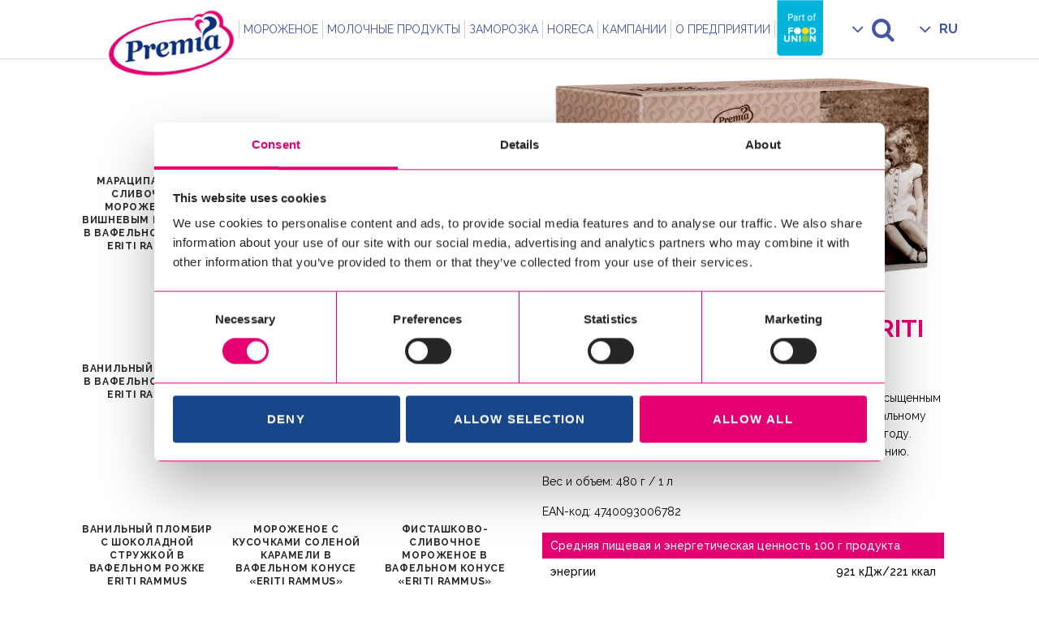

--- FILE ---
content_type: text/html; charset=UTF-8
request_url: https://premia.ee/ru/produkcija/sokoladnyj-plombir-eriti-rammus-v-korobke/?t=right
body_size: 16302
content:
<!DOCTYPE html>
<html lang="ru-RU">

<head> <script type="text/javascript">
/* <![CDATA[ */
var gform;gform||(document.addEventListener("gform_main_scripts_loaded",function(){gform.scriptsLoaded=!0}),document.addEventListener("gform/theme/scripts_loaded",function(){gform.themeScriptsLoaded=!0}),window.addEventListener("DOMContentLoaded",function(){gform.domLoaded=!0}),gform={domLoaded:!1,scriptsLoaded:!1,themeScriptsLoaded:!1,isFormEditor:()=>"function"==typeof InitializeEditor,callIfLoaded:function(o){return!(!gform.domLoaded||!gform.scriptsLoaded||!gform.themeScriptsLoaded&&!gform.isFormEditor()||(gform.isFormEditor()&&console.warn("The use of gform.initializeOnLoaded() is deprecated in the form editor context and will be removed in Gravity Forms 3.1."),o(),0))},initializeOnLoaded:function(o){gform.callIfLoaded(o)||(document.addEventListener("gform_main_scripts_loaded",()=>{gform.scriptsLoaded=!0,gform.callIfLoaded(o)}),document.addEventListener("gform/theme/scripts_loaded",()=>{gform.themeScriptsLoaded=!0,gform.callIfLoaded(o)}),window.addEventListener("DOMContentLoaded",()=>{gform.domLoaded=!0,gform.callIfLoaded(o)}))},hooks:{action:{},filter:{}},addAction:function(o,r,e,t){gform.addHook("action",o,r,e,t)},addFilter:function(o,r,e,t){gform.addHook("filter",o,r,e,t)},doAction:function(o){gform.doHook("action",o,arguments)},applyFilters:function(o){return gform.doHook("filter",o,arguments)},removeAction:function(o,r){gform.removeHook("action",o,r)},removeFilter:function(o,r,e){gform.removeHook("filter",o,r,e)},addHook:function(o,r,e,t,n){null==gform.hooks[o][r]&&(gform.hooks[o][r]=[]);var d=gform.hooks[o][r];null==n&&(n=r+"_"+d.length),gform.hooks[o][r].push({tag:n,callable:e,priority:t=null==t?10:t})},doHook:function(r,o,e){var t;if(e=Array.prototype.slice.call(e,1),null!=gform.hooks[r][o]&&((o=gform.hooks[r][o]).sort(function(o,r){return o.priority-r.priority}),o.forEach(function(o){"function"!=typeof(t=o.callable)&&(t=window[t]),"action"==r?t.apply(null,e):e[0]=t.apply(null,e)})),"filter"==r)return e[0]},removeHook:function(o,r,t,n){var e;null!=gform.hooks[o][r]&&(e=(e=gform.hooks[o][r]).filter(function(o,r,e){return!!(null!=n&&n!=o.tag||null!=t&&t!=o.priority)}),gform.hooks[o][r]=e)}});
/* ]]> */
</script>

<script data-cookieconsent="ignore">
    window.dataLayer = window.dataLayer || [];
    function gtag() {
        dataLayer.push(arguments);
    }
    gtag("consent", "default", {
        ad_personalization: "denied",
        ad_storage: "denied",
        ad_user_data: "denied",
        analytics_storage: "denied",
        functionality_storage: "denied",
        personalization_storage: "denied",
        security_storage: "granted",
        wait_for_update: 500,
    });
    gtag("set", "ads_data_redaction", true);
    gtag("set", "url_passthrough", true);
</script>


		<!-- Google Tag Manager -->
	<script>(function(w,d,s,l,i){w[l]=w[l]||[];w[l].push({'gtm.start':
	new Date().getTime(),event:'gtm.js'});var f=d.getElementsByTagName(s)[0],
	j=d.createElement(s),dl=l!='dataLayer'?'&l='+l:'';j.async=true;j.src=
	'https://www.googletagmanager.com/gtm.js?id='+i+dl;f.parentNode.insertBefore(j,f);
	})(window,document,'script','dataLayer','GTM-TZRNJGB');</script>
	<!-- End Google Tag Manager -->

	<!-- Cookiebot CMP-->
    <script
      id="Cookiebot"
      src="https://consent.cookiebot.com/uc.js"
      data-cbid="7bb975f6-0369-496f-9541-51839d896b42"
      data-blockingmode="auto"
      type="text/javascript"
      data-consentmode-defaults="disabled"
    ></script>
    <!-- End Cookiebot CMP -->

<style>
/* Branding on the banner */
a#CybotCookiebotDialogPoweredbyCybot,
div#CybotCookiebotDialogPoweredByText {
  display: none;
}

/* Branding on the Privacy trigger */
#CookiebotWidget .CookiebotWidget-body .CookiebotWidget-main-logo {
    display: none;
}
	#CybotCookiebotDialog #CybotCookiebotDialogHeader{
		display:none !important;
	}
	.CookiebotWidget-main-logo{
		display:none !important;
	}
</style>


	<meta charset="UTF-8">
	<meta name="viewport" content="width=device-width, initial-scale=1.0, maximum-scale=1.0, user-scalable=no">
	
    <link rel="apple-touch-icon" sizes="180x180" href="https://premia.ee/wordpress/wp-content/themes/premia/favicon/apple-touch-icon.png">
    <link rel="icon" type="image/png" sizes="32x32" href="https://premia.ee/wordpress/wp-content/themes/premia/favicon/favicon-32x32.png">
    <link rel="icon" type="image/png" sizes="16x16" href="https://premia.ee/wordpress/wp-content/themes/premia/favicon/favicon-16x16.png">
    <link rel="manifest" href="https://premia.ee/wordpress/wp-content/themes/premia/favicon/site.webmanifest">
    <link rel="mask-icon" href="https://premia.ee/wordpress/wp-content/themes/premia/favicon/safari-pinned-tab.svg" color="#ea2392">
    <meta name="msapplication-TileColor" content="#ffffff">
    <meta name="theme-color" content="#ffffff">

	<link href="https://fonts.googleapis.com/css?family=Raleway:300,400,500,600,700,800,900" rel="stylesheet" type="text/css">

	<meta name='robots' content='index, follow, max-image-preview:large, max-snippet:-1, max-video-preview:-1' />
<link rel="alternate" hreflang="en-us" href="https://premia.ee/en/products/eriti-rammus-chocolate-cream-ice-cream-in-a-box/" />
<link rel="alternate" hreflang="ru-ru" href="https://premia.ee/ru/produkcija/sokoladnyj-plombir-eriti-rammus-v-korobke/" />
<link rel="alternate" hreflang="et" href="https://premia.ee/tooted/eriti-rammus-sokolaadijaatis-karbis/" />
<link rel="alternate" hreflang="x-default" href="https://premia.ee/tooted/eriti-rammus-sokolaadijaatis-karbis/" />

	<!-- This site is optimized with the Yoast SEO plugin v26.7 - https://yoast.com/wordpress/plugins/seo/ -->
	<title>ШОКОЛАДНЫЙ ПЛОМБИР ERITI RAMMUS В КОРОБКЕ - Premia</title>
	<link rel="canonical" href="https://premia.ee/ru/produkcija/sokoladnyj-plombir-eriti-rammus-v-korobke/" />
	<meta property="og:locale" content="ru_RU" />
	<meta property="og:type" content="article" />
	<meta property="og:title" content="ШОКОЛАДНЫЙ ПЛОМБИР ERITI RAMMUS В КОРОБКЕ - Premia" />
	<meta property="og:description" content="Продукция серии Eriti Rammus от Premia – это пломбиры с насыщенным вкусом, которые производятся из настоящих сливок по уникальному рецепту Tallinna Külmhoone, разработанному в далеком 1965 году. Одной коробки хватит на целую семью или дружескую компанию." />
	<meta property="og:url" content="https://premia.ee/ru/produkcija/sokoladnyj-plombir-eriti-rammus-v-korobke/" />
	<meta property="og:site_name" content="Premia" />
	<meta property="article:modified_time" content="2023-03-09T07:48:15+00:00" />
	<meta property="og:image" content="https://premia.ee/wordpress/wp-content/uploads/2016/03/ER_1L_Sokolaadi_2019koduleht-uus.jpg" />
	<meta property="og:image:width" content="1036" />
	<meta property="og:image:height" content="600" />
	<meta property="og:image:type" content="image/jpeg" />
	<meta name="twitter:card" content="summary_large_image" />
	<meta name="twitter:label1" content="Примерное время для чтения" />
	<meta name="twitter:data1" content="1 минута" />
	<script type="application/ld+json" class="yoast-schema-graph">{"@context":"https://schema.org","@graph":[{"@type":"WebPage","@id":"https://premia.ee/ru/produkcija/sokoladnyj-plombir-eriti-rammus-v-korobke/","url":"https://premia.ee/ru/produkcija/sokoladnyj-plombir-eriti-rammus-v-korobke/","name":"ШОКОЛАДНЫЙ ПЛОМБИР ERITI RAMMUS В КОРОБКЕ - Premia","isPartOf":{"@id":"https://premia.ee/#website"},"primaryImageOfPage":{"@id":"https://premia.ee/ru/produkcija/sokoladnyj-plombir-eriti-rammus-v-korobke/#primaryimage"},"image":{"@id":"https://premia.ee/ru/produkcija/sokoladnyj-plombir-eriti-rammus-v-korobke/#primaryimage"},"thumbnailUrl":"https://premia.ee/wordpress/wp-content/uploads/2016/03/ER_1L_Sokolaadi_2019koduleht-uus.jpg","datePublished":"2016-03-20T15:10:01+00:00","dateModified":"2023-03-09T07:48:15+00:00","breadcrumb":{"@id":"https://premia.ee/ru/produkcija/sokoladnyj-plombir-eriti-rammus-v-korobke/#breadcrumb"},"inLanguage":"ru-RU","potentialAction":[{"@type":"ReadAction","target":["https://premia.ee/ru/produkcija/sokoladnyj-plombir-eriti-rammus-v-korobke/"]}]},{"@type":"ImageObject","inLanguage":"ru-RU","@id":"https://premia.ee/ru/produkcija/sokoladnyj-plombir-eriti-rammus-v-korobke/#primaryimage","url":"https://premia.ee/wordpress/wp-content/uploads/2016/03/ER_1L_Sokolaadi_2019koduleht-uus.jpg","contentUrl":"https://premia.ee/wordpress/wp-content/uploads/2016/03/ER_1L_Sokolaadi_2019koduleht-uus.jpg","width":1036,"height":600},{"@type":"BreadcrumbList","@id":"https://premia.ee/ru/produkcija/sokoladnyj-plombir-eriti-rammus-v-korobke/#breadcrumb","itemListElement":[{"@type":"ListItem","position":1,"name":"Home","item":"https://premia.ee/ru/"},{"@type":"ListItem","position":2,"name":"ШОКОЛАДНЫЙ ПЛОМБИР ERITI RAMMUS В КОРОБКЕ"}]},{"@type":"WebSite","@id":"https://premia.ee/#website","url":"https://premia.ee/","name":"Premia","description":"Just another WordPress site","potentialAction":[{"@type":"SearchAction","target":{"@type":"EntryPoint","urlTemplate":"https://premia.ee/?s={search_term_string}"},"query-input":{"@type":"PropertyValueSpecification","valueRequired":true,"valueName":"search_term_string"}}],"inLanguage":"ru-RU"}]}</script>
	<!-- / Yoast SEO plugin. -->


<link rel='dns-prefetch' href='//cdn.jsdelivr.net' />
<link href='//hb.wpmucdn.com' rel='preconnect' />
<link rel="alternate" title="oEmbed (JSON)" type="application/json+oembed" href="https://premia.ee/ru/wp-json/oembed/1.0/embed?url=https%3A%2F%2Fpremia.ee%2Fru%2Fprodukcija%2Fsokoladnyj-plombir-eriti-rammus-v-korobke%2F" />
<link rel="alternate" title="oEmbed (XML)" type="text/xml+oembed" href="https://premia.ee/ru/wp-json/oembed/1.0/embed?url=https%3A%2F%2Fpremia.ee%2Fru%2Fprodukcija%2Fsokoladnyj-plombir-eriti-rammus-v-korobke%2F&#038;format=xml" />
<style id='wp-img-auto-sizes-contain-inline-css' type='text/css'>
img:is([sizes=auto i],[sizes^="auto," i]){contain-intrinsic-size:3000px 1500px}
/*# sourceURL=wp-img-auto-sizes-contain-inline-css */
</style>
<style id='wp-emoji-styles-inline-css' type='text/css'>

	img.wp-smiley, img.emoji {
		display: inline !important;
		border: none !important;
		box-shadow: none !important;
		height: 1em !important;
		width: 1em !important;
		margin: 0 0.07em !important;
		vertical-align: -0.1em !important;
		background: none !important;
		padding: 0 !important;
	}
/*# sourceURL=wp-emoji-styles-inline-css */
</style>
<link rel='stylesheet' id='wp-block-library-css' href='https://premia.ee/wordpress/wp-includes/css/dist/block-library/style.min.css?ver=6.9' type='text/css' media='all' />
<style id='wp-block-library-inline-css' type='text/css'>
/*wp_block_styles_on_demand_placeholder:697242cebaa8b*/
/*# sourceURL=wp-block-library-inline-css */
</style>
<style id='classic-theme-styles-inline-css' type='text/css'>
/*! This file is auto-generated */
.wp-block-button__link{color:#fff;background-color:#32373c;border-radius:9999px;box-shadow:none;text-decoration:none;padding:calc(.667em + 2px) calc(1.333em + 2px);font-size:1.125em}.wp-block-file__button{background:#32373c;color:#fff;text-decoration:none}
/*# sourceURL=/wp-includes/css/classic-themes.min.css */
</style>
<link rel='stylesheet' id='wpml-legacy-horizontal-list-0-css' href='https://premia.ee/wordpress/wp-content/plugins/sitepress-multilingual-cms/templates/language-switchers/legacy-list-horizontal/style.min.css?ver=1' type='text/css' media='all' />
<style id='wpml-legacy-horizontal-list-0-inline-css' type='text/css'>
.wpml-ls-statics-shortcode_actions{background-color:#eeeeee;}.wpml-ls-statics-shortcode_actions, .wpml-ls-statics-shortcode_actions .wpml-ls-sub-menu, .wpml-ls-statics-shortcode_actions a {border-color:#cdcdcd;}.wpml-ls-statics-shortcode_actions a, .wpml-ls-statics-shortcode_actions .wpml-ls-sub-menu a, .wpml-ls-statics-shortcode_actions .wpml-ls-sub-menu a:link, .wpml-ls-statics-shortcode_actions li:not(.wpml-ls-current-language) .wpml-ls-link, .wpml-ls-statics-shortcode_actions li:not(.wpml-ls-current-language) .wpml-ls-link:link {color:#444444;background-color:#ffffff;}.wpml-ls-statics-shortcode_actions .wpml-ls-sub-menu a:hover,.wpml-ls-statics-shortcode_actions .wpml-ls-sub-menu a:focus, .wpml-ls-statics-shortcode_actions .wpml-ls-sub-menu a:link:hover, .wpml-ls-statics-shortcode_actions .wpml-ls-sub-menu a:link:focus {color:#000000;background-color:#eeeeee;}.wpml-ls-statics-shortcode_actions .wpml-ls-current-language > a {color:#444444;background-color:#ffffff;}.wpml-ls-statics-shortcode_actions .wpml-ls-current-language:hover>a, .wpml-ls-statics-shortcode_actions .wpml-ls-current-language>a:focus {color:#000000;background-color:#eeeeee;}
/*# sourceURL=wpml-legacy-horizontal-list-0-inline-css */
</style>
<link rel='stylesheet' id='vendor-css-css' href='https://premia.ee/wordpress/wp-content/themes/premia/assets/vendor.css?ver=6.9' type='text/css' media='all' />
<link rel='stylesheet' id='app-css-css' href='https://premia.ee/wordpress/wp-content/themes/premia/assets/app.css?ver=7.8.0' type='text/css' media='all' />
<link rel='stylesheet' id='lightbox-css-css' href='https://cdn.jsdelivr.net/gh/fancyapps/fancybox@3.5.7/dist/jquery.fancybox.min.css?ver=6.9' type='text/css' media='all' />
<script type="text/javascript" src="https://premia.ee/wordpress/wp-content/themes/premia/assets/vendor.js?ver=6.9" id="jquery-js"></script>
<link rel="https://api.w.org/" href="https://premia.ee/ru/wp-json/" />
<link rel='shortlink' href='https://premia.ee/ru/?p=5386' />
<meta name="generator" content="WPML ver:4.8.6 stt:1,15,47;" />
		<style type="text/css" id="wp-custom-css">
			.cli_settings_button{
	text-decoration: underline;
}

.main-header {
	position: sticky;}
@media screen and (max-width: 790px){
.carousel-section > .carousel-inner > .item {margin-top:0px !important}}

.header-spacer {
     min-height: 0px;
}
.main-content > .inner {

    padding-top: 3%;
		padding-bottom: 3%;
}
.inner.people-cont{
padding-top: 4%;
}		</style>
		
	<style type="text/css" media="screen">
		@media screen and (max-width: 782px) {
			html {
				margin-top: 0px !important;
			}
		}
	</style>

	<script>
		CM_THEME_PATH = 'https://premia.ee/wordpress/wp-content/themes/premia';
		CM_LOCALE = 'ru';
		CM_TRANSITION = 'right';
	</script>

</head>


<body class="wp-singular product-template-default single single-product postid-5386 wp-theme-premia">


	<header class="main-header ">
		<div class="inner">
			<div class="logo">
				<a href="https://premia.ee/ru/"><img src="https://premia.ee/wordpress/wp-content/themes/premia/img/logo-premia.png" alt="Premia" class="main-logo"></a>
			</div>

			<div class="navigation">
				<ul id="menu-main-menu-rus" class="main-menu"><li id="menu-item-1548" class="menu-item menu-item-type-post_type menu-item-object-page menu-item-has-children menu-item-1548"><a href="https://premia.ee/ru/morozhenoe/"><span>Мороженое</span></a>
<ul class="sub-menu">
	<li id="menu-item-1550" class="menu-item menu-item-type-post_type menu-item-object-page menu-item-1550"><a href="https://premia.ee/ru/morozhenoe/vaike-tom/"><span>Väike Tom</span></a></li>
	<li id="menu-item-1551" class="menu-item menu-item-type-post_type menu-item-object-page menu-item-1551 current-menu-item"><a href="https://premia.ee/ru/morozhenoe/eriti-rammus/"><span>Eriti Rammus</span></a></li>
	<li id="menu-item-5424" class="menu-item menu-item-type-post_type menu-item-object-page menu-item-5424"><a href="https://premia.ee/ru/morozhenoe/premia-premium/"><span>ЭСКИМО МОРОЖЕНОЕ PREMIA</span></a></li>
	<li id="menu-item-5442" class="menu-item menu-item-type-post_type menu-item-object-page menu-item-5442"><a href="https://premia.ee/ru/morozhenoe/morozenoe_premia_v_vafelnyh_stakancikah/"><span>МОРОЖЕНОЕ PREMIA В ВАФЕЛЬНЫХ СТАКАНЧИКАХ</span></a></li>
	<li id="menu-item-5450" class="menu-item menu-item-type-post_type menu-item-object-page menu-item-5450"><a href="https://premia.ee/ru/morozhenoe/premia-sorbett/"><span>СОРБЕТ PREMIA</span></a></li>
	<li id="menu-item-5467" class="menu-item menu-item-type-post_type menu-item-object-page menu-item-5467"><a href="https://premia.ee/ru/morozhenoe/morozenoe_v_vederkah_ot_premia/"><span>МОРОЖЕНОЕ В ВЕДЕРКАХ ОТ PREMIA</span></a></li>
	<li id="menu-item-5512" class="menu-item menu-item-type-post_type menu-item-object-page menu-item-5512"><a href="https://premia.ee/ru/morozhenoe/semejnoe-morozenoe-ot-premia/"><span>СЕМЕЙНОЕ МОРОЖЕНОЕ ОТ PREMIA</span></a></li>
	<li id="menu-item-1552" class="menu-item menu-item-type-post_type menu-item-object-page menu-item-1552"><a href="https://premia.ee/ru/morozhenoe/vana-toomas/"><span>Vana Toomas</span></a></li>
	<li id="menu-item-1553" class="menu-item menu-item-type-post_type menu-item-object-page menu-item-1553"><a href="https://premia.ee/ru/morozhenoe/regatt/"><span>Regatt</span></a></li>
	<li id="menu-item-5562" class="menu-item menu-item-type-post_type menu-item-object-page menu-item-5562"><a href="https://premia.ee/ru/morozhenoe/morozenoe-kotoroe-my-delaem-s-druzjami/"><span>МОРОЖЕНОЕ, КОТОРОЕ МЫ ДЕЛАЕМ С ДРУЗЬЯМИ</span></a></li>
</ul>
</li>
<li id="menu-item-5591" class="menu-item menu-item-type-post_type menu-item-object-page menu-item-has-children menu-item-5591"><a href="https://premia.ee/ru/molocnye-produkty/"><span>МОЛОЧНЫЕ ПРОДУКТЫ</span></a>
<ul class="sub-menu">
	<li id="menu-item-5596" class="menu-item menu-item-type-custom menu-item-object-custom menu-item-5596"><a href="https://karums.eu/ru/"><span>МОЛОЧНЫЕ ПРОДУКТЫ KARUMS</span></a></li>
</ul>
</li>
<li id="menu-item-5784" class="menu-item menu-item-type-post_type menu-item-object-page menu-item-has-children menu-item-5784"><a href="https://premia.ee/ru/zamorozka/"><span>Заморозкa</span></a>
<ul class="sub-menu">
	<li id="menu-item-5806" class="menu-item menu-item-type-post_type menu-item-object-page menu-item-5806"><a href="https://premia.ee/ru/zamorozka/ovoshhi/"><span>ОВОЩИ MAAHÄRRA</span></a></li>
	<li id="menu-item-5824" class="menu-item menu-item-type-post_type menu-item-object-page menu-item-5824"><a href="https://premia.ee/ru/zamorozka/yagody/"><span>ЯГОДЫ MAAHÄRRA</span></a></li>
	<li id="menu-item-5839" class="menu-item menu-item-type-post_type menu-item-object-page menu-item-5839"><a href="https://premia.ee/ru/zamorozka/kartofel-maaharra/"><span>КАРТОФЕЛЬ MAAHÄRRA</span></a></li>
	<li id="menu-item-5868" class="menu-item menu-item-type-post_type menu-item-object-page menu-item-5868"><a href="https://premia.ee/ru/zamorozka/pelmeni/"><span>PEALINNA</span></a></li>
	<li id="menu-item-5921" class="menu-item menu-item-type-post_type menu-item-object-page menu-item-5921"><a href="https://premia.ee/ru/zamorozka/picca-premia/"><span>ПИЦЦА PREMIA</span></a></li>
</ul>
</li>
<li id="menu-item-5940" class="menu-item menu-item-type-post_type menu-item-object-page menu-item-5940"><a href="https://premia.ee/ru/horeca/"><span>HORECA</span></a></li>
<li id="menu-item-5943" class="menu-item menu-item-type-post_type menu-item-object-page menu-item-5943"><a href="https://premia.ee/ru/kampanii/"><span>Кампании</span></a></li>
<li id="menu-item-5605" class="menu-item menu-item-type-post_type menu-item-object-page menu-item-has-children menu-item-5605"><a href="https://premia.ee/ru/o-predpriyatii/"><span>О предприятии</span></a>
<ul class="sub-menu">
	<li id="menu-item-5608" class="menu-item menu-item-type-post_type menu-item-object-page menu-item-5608"><a href="https://premia.ee/ru/o-predpriyatii/vvedeniya/"><span>Введение компании</span></a></li>
	<li id="menu-item-5610" class="menu-item menu-item-type-post_type menu-item-object-page menu-item-5610"><a href="https://premia.ee/ru/kontakt/"><span>Контакт</span></a></li>
	<li id="menu-item-5951" class="menu-item menu-item-type-post_type menu-item-object-page menu-item-5951"><a href="https://premia.ee/ru/o-predpriyatii/prihodite-k-nam-na-rabotu/"><span>ПРИХОДИТЕ К НАМ НА РАБОТУ</span></a></li>
</ul>
</li>
</ul>
				<div class="flex">
											<a href="https://foodunion.com" title="Food Union" class="fu-logo">
							<img src="https://premia.ee/wordpress/wp-content/themes/premia/img/premia-food-union.png" alt="Food Union">
						</a>
					
					<ul class="secondary-menu">
						<li class="search">
							<a href="#"><span class="icon icon-search"></span></a>
							<ul>
								<li>
									<form role="search" method="get" class="search-form -compact" action="https://premia.ee/ru/">
										<div class="input-addon">
											<input type="text" name="s" class="searchfield">
											<button class="btn -right-arrow">Поиск</button>
										</div>
									</form>
								</li>
							</ul>
						</li>
						<li class="language">
							<a href="#">RU</a>
							<ul class="menu-lang" style="bottom:-15px;"><li class="menu-item"><a class="url" href="https://premia.ee/en/products/eriti-rammus-chocolate-cream-ice-cream-in-a-box/">EN</a></li><li class="menu-item"><a class="url" href="https://premia.ee/tooted/eriti-rammus-sokolaadijaatis-karbis/">ET</a></li></ul>						</li>
						<li class="hamburger">
							<div>
								<button class="c-hamburger -htx">
									<span>toggle menu</span>
								</button>
							</div>
						</li>
					</ul>
				</div>
			</div>

		</div>
	</header>

	<div class="main-container">

		<div class="inner">

			<div class="header-spacer ">
															</div>


		<div class="flex-fix sidebside">
        <div class="fl">
            
    <div class="products-list-wide narrow">
                    <div class="one-product">
                                <a href="https://premia.ee/ru/produkcija/maratsipanovoe-slivochnoe-morozhenoe-s-vishnevym-varenem-v-vafelnom-rozhke-eriti-rammus/?t=right" title="Мараципановое сливочное мороженое с вишневым вареньем в вафельном рожке Eriti Rammus" class="inner" data-unload-transition="left">
                    <div class="thumb lazy-load" data-original="https://premia.ee/wordpress/wp-content/smush-webp/2025/02/Premia_ER_Koonus_Martsipani_Kirsimoosi-194x300.png.webp"></div>
                    <span class="title">Мараципановое сливочное мороженое с вишневым вареньем в вафельном рожке Eriti Rammus</span>
                </a>
            </div>
                    <div class="one-product">
                                <a href="https://premia.ee/ru/produkcija/lesnoj-oreh-slivochnoe-morozhenoe-v-vafelnom-rozhke-eriti-rammus/?t=right" title="Лесной орех сливочное мороженое в вафельном рожке Eriti Rammus" class="inner" data-unload-transition="left">
                    <div class="thumb lazy-load" data-original="https://premia.ee/wordpress/wp-content/smush-webp/2025/02/Premia_ER_Koonus_Metsapahkli-194x300.png.webp"></div>
                    <span class="title">Лесной орех сливочное мороженое в вафельном рожке Eriti Rammus</span>
                </a>
            </div>
                    <div class="one-product">
                                <a href="https://premia.ee/ru/produkcija/slivochnoe-morozhenoe-s-ezhevichnym-varenem-v-vafelnom-rozhke-eriti-rammus/?t=right" title="Сливочное мороженое с ежевичным вареньем в вафельном рожке Eriti Rammus" class="inner" data-unload-transition="left">
                    <div class="thumb lazy-load" data-original="https://premia.ee/wordpress/wp-content/smush-webp/2025/02/Premia_ER_Koonus_Poldmarjamoosi-194x300.png.webp"></div>
                    <span class="title">Сливочное мороженое с ежевичным вареньем в вафельном рожке Eriti Rammus</span>
                </a>
            </div>
                    <div class="one-product">
                                <a href="https://premia.ee/ru/produkcija/vanilnyj-plombir-v-vafelnom-rozke/?t=right" title="ВАНИЛЬНЫЙ ПЛОМБИР В ВАФЕЛЬНОМ РОЖКЕ ERITI RAMMUS" class="inner" data-unload-transition="left">
                    <div class="thumb lazy-load" data-original="https://premia.ee/wordpress/wp-content/uploads/2017/04/ER_koonus_vanilli_2019-300x287.jpg"></div>
                    <span class="title">ВАНИЛЬНЫЙ ПЛОМБИР В ВАФЕЛЬНОМ РОЖКЕ ERITI RAMMUS</span>
                </a>
            </div>
                    <div class="one-product">
                                <a href="https://premia.ee/ru/produkcija/eriti-rammus-sokolaadijaatis-vahvlikoonuses/?t=right" title="ШОКОЛАДНЫЙ ПЛОМБИР В ВАФЕЛЬНОМ РОЖКЕ ERITI RAMMUS" class="inner" data-unload-transition="left">
                    <div class="thumb lazy-load" data-original="https://premia.ee/wordpress/wp-content/uploads/2016/03/ER_web_uus-okolaad-300x287.jpg"></div>
                    <span class="title">ШОКОЛАДНЫЙ ПЛОМБИР В ВАФЕЛЬНОМ РОЖКЕ ERITI RAMMUS</span>
                </a>
            </div>
                    <div class="one-product">
                                <a href="https://premia.ee/ru/produkcija/eriti-rammus-karamelnyj-plombir-v-vafelnom-rozke/?t=right" title="КАРАМЕЛЬНЫЙ ПЛОМБИР В ВАФЕЛЬНОМ РОЖКЕ ERITI RAMMUS" class="inner" data-unload-transition="left">
                    <div class="thumb lazy-load" data-original="https://premia.ee/wordpress/wp-content/uploads/2017/04/ER_web_uus-karamell-300x287.jpg"></div>
                    <span class="title">КАРАМЕЛЬНЫЙ ПЛОМБИР В ВАФЕЛЬНОМ РОЖКЕ ERITI RAMMUS</span>
                </a>
            </div>
                    <div class="one-product">
                                <a href="https://premia.ee/ru/produkcija/eriti-rammus-vanilnyj-plombir-s-sokoladnoj-struzkoj-v-vafelnom-rozke/?t=right" title="ВАНИЛЬНЫЙ ПЛОМБИР С ШОКОЛАДНОЙ СТРУЖКОЙ В ВАФЕЛЬНОМ РОЖКЕ ERITI RAMMUS" class="inner" data-unload-transition="left">
                    <div class="thumb lazy-load" data-original="https://premia.ee/wordpress/wp-content/uploads/2016/03/ER_web_uus-vanilje-oko-t-k-300x287.jpg"></div>
                    <span class="title">ВАНИЛЬНЫЙ ПЛОМБИР С ШОКОЛАДНОЙ СТРУЖКОЙ В ВАФЕЛЬНОМ РОЖКЕ ERITI RAMMUS</span>
                </a>
            </div>
                    <div class="one-product">
                                <a href="https://premia.ee/ru/produkcija/eriti-rammus-vanilli-koorejaatis-soolakaramellitukkidega-vahvlikoonuseses/?t=right" title="МОРОЖЕНОЕ С КУСОЧКАМИ СОЛЕНОЙ КАРАМЕЛИ В ВАФЕЛЬНОМ КОНУСЕ «ERITI RAMMUS»" class="inner" data-unload-transition="left">
                    <div class="thumb lazy-load" data-original="https://premia.ee/wordpress/wp-content/uploads/2024/01/Premia_ER_koonus_Soolakaramellitykkidega-194x300.png"></div>
                    <span class="title">МОРОЖЕНОЕ С КУСОЧКАМИ СОЛЕНОЙ КАРАМЕЛИ В ВАФЕЛЬНОМ КОНУСЕ «ERITI RAMMUS»</span>
                </a>
            </div>
                    <div class="one-product">
                                <a href="https://premia.ee/ru/produkcija/eriti-rammus-pistaatsiamaitseline-koorejaatis-vahvlikoonuses/?t=right" title="ФИСТАШКОВО-СЛИВОЧНОЕ МОРОЖЕНОЕ В ВАФЕЛЬНОМ КОНУСЕ «ERITI RAMMUS»" class="inner" data-unload-transition="left">
                    <div class="thumb lazy-load" data-original="https://premia.ee/wordpress/wp-content/uploads/2024/01/Premia_ER_koonus_Pistaatsia-194x300.png"></div>
                    <span class="title">ФИСТАШКОВО-СЛИВОЧНОЕ МОРОЖЕНОЕ В ВАФЕЛЬНОМ КОНУСЕ «ERITI RAMMUS»</span>
                </a>
            </div>
                    <div class="one-product">
                                <a href="https://premia.ee/ru/produkcija/vanilnoe-slivochnoe-morozhenoe-s-nachinkoj-so-vkusom-limonnogo-keksa-v-vafelnom-rozhke/?t=right" title="Ванильное сливочное мороженое с начинкой со вкусом лимонного кекса, в вафельном рожке" class="inner" data-unload-transition="left">
                    <div class="thumb lazy-load" data-original="https://premia.ee/wordpress/wp-content/uploads/2022/12/ER_vahvlikoonus_Sidrunikoogi-209x300.png"></div>
                    <span class="title">Ванильное сливочное мороженое с начинкой со вкусом лимонного кекса, в вафельном рожке</span>
                </a>
            </div>
                    <div class="one-product">
                                <a href="https://premia.ee/ru/produkcija/slivochnoe-morozhenoe-s-mango-v-vafelnom-rozhke/?t=right" title="Сливочное мороженое с манго в вафельном рожке" class="inner" data-unload-transition="left">
                    <div class="thumb lazy-load" data-original="https://premia.ee/wordpress/wp-content/uploads/2022/12/ER_vahvlikoonus_Mango-209x300.png"></div>
                    <span class="title">Сливочное мороженое с манго в вафельном рожке</span>
                </a>
            </div>
                    <div class="one-product">
                                <a href="https://premia.ee/ru/produkcija/vanilnyj-plombir-s-ananasovym-dzemom-i-kusockami-sokolada-eriti-rammus/?t=right" title="ВАНИЛЬНЫЙ ПЛОМБИР С АНАНАСОВЫМ ДЖЕМОМ И КУСОЧКАМИ ШОКОЛАДА ERITI RAMMUS" class="inner" data-unload-transition="left">
                    <div class="thumb lazy-load" data-original="https://premia.ee/wordpress/wp-content/uploads/2022/03/ER_web_ananassi-sokotykkidega_web-300x287.png"></div>
                    <span class="title">ВАНИЛЬНЫЙ ПЛОМБИР С АНАНАСОВЫМ ДЖЕМОМ И КУСОЧКАМИ ШОКОЛАДА ERITI RAMMUS</span>
                </a>
            </div>
                    <div class="one-product">
                                <a href="https://premia.ee/ru/produkcija/revenevyj-plombir-eriti-rammus/?t=right" title="РЕВЕНЕВЫЙ ПЛОМБИР ERITI RAMMUS" class="inner" data-unload-transition="left">
                    <div class="thumb lazy-load" data-original="https://premia.ee/wordpress/wp-content/uploads/2022/03/ER_web_vahvlikoonus_rabarberiga_web-300x287.png"></div>
                    <span class="title">РЕВЕНЕВЫЙ ПЛОМБИР ERITI RAMMUS</span>
                </a>
            </div>
                    <div class="one-product">
                                <a href="https://premia.ee/ru/produkcija/plombir-so-vkusom-sgusennogo-moloka-v-vafelnom-rozke/?t=right" title="ПЛОМБИР СО ВКУСОМ СГУЩЕННОГО МОЛОКА В ВАФЕЛЬНОМ РОЖКЕ ERITI RAMMUS" class="inner" data-unload-transition="left">
                    <div class="thumb lazy-load" data-original="https://premia.ee/wordpress/wp-content/uploads/2021/03/ER_web_kondenspiimaga_web-300x287.png"></div>
                    <span class="title">ПЛОМБИР СО ВКУСОМ СГУЩЕННОГО МОЛОКА В ВАФЕЛЬНОМ РОЖКЕ ERITI RAMMUS</span>
                </a>
            </div>
                    <div class="one-product">
                                <a href="https://premia.ee/ru/produkcija/vanilnyj-plombir-s-bananovym-dzemom-i-sokoladnymi-sarikami-v-vafelnom-rozke/?t=right" title="ВАНИЛЬНЫЙ ПЛОМБИР С БАНАНОВЫМ ДЖЕМОМ И ШОКОЛАДНЫМИ ШАРИКАМИ В ВАФЕЛЬНОМ РОЖКЕ ERITI RAMMUS" class="inner" data-unload-transition="left">
                    <div class="thumb lazy-load" data-original="https://premia.ee/wordpress/wp-content/uploads/2021/03/ER_web_banaani-shokopallidega_web-1-300x287.png"></div>
                    <span class="title">ВАНИЛЬНЫЙ ПЛОМБИР С БАНАНОВЫМ ДЖЕМОМ И ШОКОЛАДНЫМИ ШАРИКАМИ В ВАФЕЛЬНОМ РОЖКЕ ERITI RAMMUS</span>
                </a>
            </div>
                    <div class="one-product">
                                <a href="https://premia.ee/ru/produkcija/vanilnyj-plombir-s-kusockami-pecenja-v-vafelnom-rozke/?t=right" title="ВАНИЛЬНЫЙ ПЛОМБИР С КУСОЧКАМИ ПЕЧЕНЬЯ В ВАФЕЛЬНОМ РОЖКЕ ERITI RAMMUS" class="inner" data-unload-transition="left">
                    <div class="thumb lazy-load" data-original="https://premia.ee/wordpress/wp-content/uploads/2016/03/ER_kypsisetykkidega-300x287.jpg"></div>
                    <span class="title">ВАНИЛЬНЫЙ ПЛОМБИР С КУСОЧКАМИ ПЕЧЕНЬЯ В ВАФЕЛЬНОМ РОЖКЕ ERITI RAMMUS</span>
                </a>
            </div>
                    <div class="one-product">
                                <a href="https://premia.ee/ru/produkcija/vanilnyj-plombir-s-malinovym-dzemom-v-vafelnom-rozke/?t=right" title="ВАНИЛЬНЫЙ ПЛОМБИР С МАЛИНОВЫМ ДЖЕМОМ В ВАФЕЛЬНОМ РОЖКЕ ERITI RAMMUS" class="inner" data-unload-transition="left">
                    <div class="thumb lazy-load" data-original="https://premia.ee/wordpress/wp-content/uploads/2018/04/ER_web_uus-vaarikas-300x287.jpg"></div>
                    <span class="title">ВАНИЛЬНЫЙ ПЛОМБИР С МАЛИНОВЫМ ДЖЕМОМ В ВАФЕЛЬНОМ РОЖКЕ ERITI RAMMUS</span>
                </a>
            </div>
                    <div class="one-product">
                                <a href="https://premia.ee/ru/produkcija/eriti-rammus-vanillijaatis-mustikamoosiga-vahvlikoonuses/?t=right" title="ВАНИЛЬНЫЙ ПЛОМБИР С ЧЕРНИЧНЫМ ДЖЕМОМ В ВАФЕЛЬНОМ РОЖКЕ ERITI RAMMUS" class="inner" data-unload-transition="left">
                    <div class="thumb lazy-load" data-original="https://premia.ee/wordpress/wp-content/uploads/2016/03/ER_web_uus-mustikas-300x287.jpg"></div>
                    <span class="title">ВАНИЛЬНЫЙ ПЛОМБИР С ЧЕРНИЧНЫМ ДЖЕМОМ В ВАФЕЛЬНОМ РОЖКЕ ERITI RAMMUS</span>
                </a>
            </div>
                    <div class="one-product">
                                <a href="https://premia.ee/ru/produkcija/vanilnyj-plombir-eriti-rammus-v-korobke/?t=right" title="ВАНИЛЬНЫЙ ПЛОМБИР ERITI RAMMUS В КОРОБКЕ" class="inner" data-unload-transition="left">
                    <div class="thumb lazy-load" data-original="https://premia.ee/wordpress/wp-content/uploads/2016/03/ER_1L_Vanilli_2019-koduleht-uus-300x169.jpg"></div>
                    <span class="title">ВАНИЛЬНЫЙ ПЛОМБИР ERITI RAMMUS В КОРОБКЕ</span>
                </a>
            </div>
                    <div class="one-product">
                                <a href="https://premia.ee/ru/produkcija/sokoladnyj-plombir-eriti-rammus-v-korobke/?t=right" title="ШОКОЛАДНЫЙ ПЛОМБИР ERITI RAMMUS В КОРОБКЕ" class="inner" data-unload-transition="left">
                    <div class="thumb lazy-load" data-original="https://premia.ee/wordpress/wp-content/uploads/2016/03/ER_1L_Sokolaadi_2019koduleht-uus-300x174.jpg"></div>
                    <span class="title">ШОКОЛАДНЫЙ ПЛОМБИР ERITI RAMMUS В КОРОБКЕ</span>
                </a>
            </div>
                    <div class="one-product">
                                <a href="https://premia.ee/ru/produkcija/plombir-iz-sgusennogo-moloka-eriti-rammus-v-korobke/?t=right" title="ПЛОМБИР ИЗ СГУЩЕННОГО МОЛОКА ERITI RAMMUS В КОРОБКЕ" class="inner" data-unload-transition="left">
                    <div class="thumb lazy-load" data-original="https://premia.ee/wordpress/wp-content/uploads/2022/03/1_-pereja-a-tis-mock-kondenspiima-300x199.png"></div>
                    <span class="title">ПЛОМБИР ИЗ СГУЩЕННОГО МОЛОКА ERITI RAMMUS В КОРОБКЕ</span>
                </a>
            </div>
                    <div class="one-product">
                                <a href="https://premia.ee/ru/produkcija/eriti-rammus-karamellijaatis-karbis/?t=right" title="КАРАМЕЛЬНЫЙ ПЛОМБИР ERITI RAMMUS В КОРОБКЕ" class="inner" data-unload-transition="left">
                    <div class="thumb lazy-load" data-original="https://premia.ee/wordpress/wp-content/uploads/2018/10/ER_1L_Karamelli_2019-300x173.jpg"></div>
                    <span class="title">КАРАМЕЛЬНЫЙ ПЛОМБИР ERITI RAMMUS В КОРОБКЕ</span>
                </a>
            </div>
                    <div class="one-product">
                                <a href="https://premia.ee/ru/produkcija/eriti-rammus-maasika-koorejaatis-maasikatoormoosiga/?t=right" title="Eriti Rammus Клубника с клубничным вареньем" class="inner" data-unload-transition="left">
                    <div class="thumb lazy-load" data-original="https://premia.ee/wordpress/wp-content/uploads/2024/06/Premia_Eriti-Rammus_1L_Maasika-koorejaatis-maasikatoormoosiga-300x199.png"></div>
                    <span class="title">Eriti Rammus Клубника с клубничным вареньем</span>
                </a>
            </div>
            </div>
        </div>
        <div class="fillheight">

            <article class="main-content post-navigation post-5386 product type-product status-publish has-post-thumbnail hentry product_category-eriti-rammus-ru">
                <div class="inner">

                    <div class="product-content">
                                                                                                            <div class="thumbnail">
                                                                <a data-fancybox="gallery" href="https://premia.ee/wordpress/wp-content/uploads/2016/03/ER_1L_Sokolaadi_2019koduleht-uus.jpg">
                                    <div class="img"style="background-image: url(https://premia.ee/wordpress/wp-content/uploads/2016/03/ER_1L_Sokolaadi_2019koduleht-uus-800x463.jpg); max-width: 800px; max-height: 463px;" data-width="800" data-height="463"></div>
                                </a>
                            </div>
                                                <div class="content">
                            <h1>ШОКОЛАДНЫЙ ПЛОМБИР ERITI RAMMUS В КОРОБКЕ</h1>
                            <img src="https://premia.ee/wordpress/wp-content/uploads/2016/03/ER_1L_Sokolaadi_2019koduleht-uus.jpg" class="attachment-post-thumbnail size-post-thumbnail wp-post-image" alt="" decoding="async" fetchpriority="high" srcset="https://premia.ee/wordpress/wp-content/uploads/2016/03/ER_1L_Sokolaadi_2019koduleht-uus.jpg 1036w, https://premia.ee/wordpress/wp-content/uploads/2016/03/ER_1L_Sokolaadi_2019koduleht-uus-300x174.jpg 300w, https://premia.ee/wordpress/wp-content/uploads/2016/03/ER_1L_Sokolaadi_2019koduleht-uus-768x445.jpg 768w, https://premia.ee/wordpress/wp-content/uploads/2016/03/ER_1L_Sokolaadi_2019koduleht-uus-1024x593.jpg 1024w, https://premia.ee/wordpress/wp-content/uploads/2016/03/ER_1L_Sokolaadi_2019koduleht-uus-800x463.jpg 800w, https://premia.ee/wordpress/wp-content/uploads/2016/03/ER_1L_Sokolaadi_2019koduleht-uus-500x290.jpg 500w" sizes="(max-width: 1036px) 100vw, 1036px" />                            <p>Продукция серии Eriti Rammus от Premia – это пломбиры с насыщенным вкусом, которые производятся из настоящих сливок по уникальному рецепту Tallinna Külmhoone, разработанному в далеком 1965 году. Одной коробки хватит на целую семью или дружескую компанию.</p>
                                                        <p>Вес и объем: 480 г / 1 л</p>
<p>EAN-код: 4740093006782</p>
                            <table class="nutriton-table">
                                <thead>
                                    <tr>
                                        <th colspan="2">
                                            Средняя пищевая и энергетическая ценность 100 г продукта                                        </th>
                                    </tr>
                                </thead>
                                <tbody>
                                                                <tr>
                                        <td>энергии</td>
                                        <td>921 кДж/221 ккал</td>
                                    </tr>
                                                                    <tr>
                                        <td>жиров</td>
                                        <td>15 г</td>
                                    </tr>
                                                                    <tr>
                                        <td>&mdash;&nbsp;из которых насыщенных жирных кислот </td>
                                        <td>9,1 г</td>
                                    </tr>
                                                                    <tr>
                                        <td>углеводов</td>
                                        <td>20 г</td>
                                    </tr>
                                                                    <tr>
                                        <td>&mdash;&nbsp;из которых сахаров</td>
                                        <td>20 г</td>
                                    </tr>
                                                                    <tr>
                                        <td>белков</td>
                                        <td>1,4 г</td>
                                    </tr>
                                                                    <tr>
                                        <td>соль</td>
                                        <td>0,08 г</td>
                                    </tr>
                                                                </tbody>
                            </table>
                            <p>Toode võib sisaldada gluteeni, maapähkli, pähklite, soja ja muna osakesi.</p>
                                                    </div>
                    </div>

                </div>
            </article>

        </div>

	</div>

	


		
		
		</div> <!-- row -->
		
	<section class="new-products">
    <div class="header-bar">
        Новинки    </div>
    <div class="products">
                        <div class="one-product">
                    <a href="https://premia.ee/ru/produkcija/vanilnoe-morozhenoe-s-solyonoj-karamelnoj-nachinkoj/">
                    <div class="img" style="background-image: url('https://premia.ee/wordpress/wp-content/uploads/2025/07/Premia_Vanilli-koorejaatis_soolakaramell_250g_TOPS.png')">
                    </div>
                    <div class="title">Ванильное мороженое с солёной карамельной начинкой</div>
                    </a>
                </div>
                            <div class="one-product">
                    <a href="https://premia.ee/ru/produkcija/vanilnoe-morozhenoe-s-chernichnoj-nachinkoj/">
                    <div class="img" style="background-image: url('https://premia.ee/wordpress/wp-content/uploads/2025/07/Premia_Vanilli-koorejaatis_mustika_250g_TOPS.png')">
                    </div>
                    <div class="title">Ванильное мороженое с черничной начинкой</div>
                    </a>
                </div>
                            <div class="one-product">
                    <a href="https://premia.ee/ru/produkcija/vanilnoe-morozhenoe-s-granatovoj-nachinkoj/">
                    <div class="img" style="background-image: url('https://premia.ee/wordpress/wp-content/uploads/2025/07/Premia_Vanilli-koorejaatis_granaatouna_250g_TOPS.png')">
                    </div>
                    <div class="title">Ванильное мороженое с гранатовой начинкой</div>
                    </a>
                </div>
                            <div class="one-product">
                    <a href="https://premia.ee/ru/produkcija/morozhenoe-regatt-vanilnoe-1-75-l/">
                    <div class="img" style="background-image: url('https://premia.ee/wordpress/wp-content/uploads/2025/07/Premia_Regatt_1.75L_perepakk.png')">
                    </div>
                    <div class="title">Мороженое Regatt ванильное 1,75 л</div>
                    </a>
                </div>
                            <div class="one-product">
                    <a href="https://premia.ee/ru/produkcija/vanilnoe-i-klubnichnoe-morozhenoe/">
                    <div class="img" style="background-image: url('https://premia.ee/wordpress/wp-content/uploads/2025/07/Premia_1L_VanilliMaasika_koorejaatis_plastikkarp.png')">
                    </div>
                    <div class="title">Ванильное и клубничное мороженое</div>
                    </a>
                </div>
                            <div class="one-product">
                    <a href="https://premia.ee/ru/produkcija/vanilnoe-morozhenoe-s-izyumom/">
                    <div class="img" style="background-image: url('https://premia.ee/wordpress/wp-content/uploads/2025/07/Premia_1L_Vanilli_koorejaatis_rosinatega_plastikkarp.png')">
                    </div>
                    <div class="title">Ванильное мороженое с изюмом</div>
                    </a>
                </div>
                </div>
</section>
<section class="tile-section">
	
	<div class="tile">
		<a href="https://premia.ee/ru/o-predpriyatii/vvedeniya/" class="inner">
			<div class="bg lazy-load" data-original="https://premia.ee/wordpress/wp-content/uploads/2016/04/ajalugu-1-e1622200342563.jpg"></div>
			<span class="title">О предприятии</span>
		</a>
	</div>
		
	
	<div class="tile">
		<a href="https://premia.ee/ru/kontakt/" class="inner">
			<div class="bg lazy-load" data-original="https://premia.ee/wordpress/wp-content/uploads/2021/05/Premia-THK_2-1536x792-1-800x413.jpeg"></div>
			<span class="title">Контакт</span>
		</a>
	</div>
		
	</section>

		
			
		<div class="feedback-section">
			<div class="inner">
				<div class="clearfix">
					<a href="#" class="btn -arrow-up -toggle-feedback">Обратная связь</a>
				</div>
				
				<div class="feedback-container">
					<div class="inner">
						
					
                <div class='gf_browser_chrome gform_wrapper gform_legacy_markup_wrapper gform-theme--no-framework' data-form-theme='legacy' data-form-index='0' id='gform_wrapper_2' ><div id='gf_2' class='gform_anchor' tabindex='-1'></div>
                        <div class='gform_heading'>
                            <p class='gform_description'></p>
                        </div><form method='post' enctype='multipart/form-data' target='gform_ajax_frame_2' id='gform_2'  action='/ru/produkcija/sokoladnyj-plombir-eriti-rammus-v-korobke/?t=right#gf_2' data-formid='2' novalidate>
                        <div class='gform-body gform_body'><ul id='gform_fields_2' class='gform_fields top_label form_sublabel_below description_below validation_below'><li id="field_2_1" class="gfield gfield--type-text gfield--input-type-text gf_left_half field_sublabel_below gfield--no-description field_description_below field_validation_below gfield_visibility_visible"  ><label class='gfield_label gform-field-label' for='input_2_1'>Имя и фамилия</label><div class='ginput_container ginput_container_text'><input name='input_1' id='input_2_1' type='text' value='' class='large'      aria-invalid="false"   /></div></li><li id="field_2_2" class="gfield gfield--type-email gfield--input-type-email gf_right_half field_sublabel_below gfield--no-description field_description_below field_validation_below gfield_visibility_visible"  ><label class='gfield_label gform-field-label' for='input_2_2'>Электронная почта</label><div class='ginput_container ginput_container_email'>
                            <input name='input_2' id='input_2_2' type='email' value='' class='large'     aria-invalid="false"  />
                        </div></li><li id="field_2_3" class="gfield gfield--type-textarea gfield--input-type-textarea field_sublabel_below gfield--no-description field_description_below field_validation_below gfield_visibility_visible"  ><label class='gfield_label gform-field-label' for='input_2_3'>Комментарий</label><div class='ginput_container ginput_container_textarea'><textarea name='input_3' id='input_2_3' class='textarea large'      aria-invalid="false"   rows='10' cols='50'></textarea></div></li><li id="field_2_5" class="gfield gfield--type-captcha gfield--input-type-captcha gfield--width-full field_sublabel_below gfield--no-description field_description_below field_validation_below gfield_visibility_visible"  ><label class='gfield_label gform-field-label' for='input_2_5'>CAPTCHA</label><div id='input_2_5' class='ginput_container ginput_recaptcha' data-sitekey='6LfY-QoqAAAAAOBzd7A5zifJQWrUQ8RoULpahlRM'  data-theme='light' data-tabindex='-1' data-size='invisible' data-badge='inline'></div></li><li id="field_2_4" class="gfield gfield--type-gf_no_captcha_recaptcha gfield--input-type-gf_no_captcha_recaptcha field_sublabel_below gfield--no-description field_description_below field_validation_below gfield_visibility_visible"  ><label class='gfield_label gform-field-label screen-reader-text' for='input_2_4'></label></li></ul></div>
        <div class='gform-footer gform_footer top_label'> <button class="button btn -right-arrow" id="gform_submit_button_2"><span>Отправить</span></button> <input type='hidden' name='gform_ajax' value='form_id=2&amp;title=&amp;description=1&amp;tabindex=0&amp;theme=legacy&amp;styles=[]&amp;hash=99af37fdc221d58d8795ac73ef5c91e0' />
            <input type='hidden' class='gform_hidden' name='gform_submission_method' data-js='gform_submission_method_2' value='iframe' />
            <input type='hidden' class='gform_hidden' name='gform_theme' data-js='gform_theme_2' id='gform_theme_2' value='legacy' />
            <input type='hidden' class='gform_hidden' name='gform_style_settings' data-js='gform_style_settings_2' id='gform_style_settings_2' value='[]' />
            <input type='hidden' class='gform_hidden' name='is_submit_2' value='1' />
            <input type='hidden' class='gform_hidden' name='gform_submit' value='2' />
            
            <input type='hidden' class='gform_hidden' name='gform_unique_id' value='' />
            <input type='hidden' class='gform_hidden' name='state_2' value='WyJbXSIsIjRlZmNhMGM5YzQ5OGQ5ZDUwNzBjNDI3ODE5OTJmODE4Il0=' />
            <input type='hidden' autocomplete='off' class='gform_hidden' name='gform_target_page_number_2' id='gform_target_page_number_2' value='0' />
            <input type='hidden' autocomplete='off' class='gform_hidden' name='gform_source_page_number_2' id='gform_source_page_number_2' value='1' />
            <input type='hidden' name='gform_field_values' value='' />
            
        </div>
                        </form>
                        </div>
		                <iframe style='display:none;width:0px;height:0px;' src='about:blank' name='gform_ajax_frame_2' id='gform_ajax_frame_2' title='Этот iframe содержит необходимую логику для обработки Ajax в Gravity Forms.'></iframe>
		                <script type="text/javascript">
/* <![CDATA[ */
 gform.initializeOnLoaded( function() {gformInitSpinner( 2, 'https://premia.ee/wordpress/wp-content/plugins/gravityforms/images/spinner.svg', true );jQuery('#gform_ajax_frame_2').on('load',function(){var contents = jQuery(this).contents().find('*').html();var is_postback = contents.indexOf('GF_AJAX_POSTBACK') >= 0;if(!is_postback){return;}var form_content = jQuery(this).contents().find('#gform_wrapper_2');var is_confirmation = jQuery(this).contents().find('#gform_confirmation_wrapper_2').length > 0;var is_redirect = contents.indexOf('gformRedirect(){') >= 0;var is_form = form_content.length > 0 && ! is_redirect && ! is_confirmation;var mt = parseInt(jQuery('html').css('margin-top'), 10) + parseInt(jQuery('body').css('margin-top'), 10) + 100;if(is_form){jQuery('#gform_wrapper_2').html(form_content.html());if(form_content.hasClass('gform_validation_error')){jQuery('#gform_wrapper_2').addClass('gform_validation_error');} else {jQuery('#gform_wrapper_2').removeClass('gform_validation_error');}setTimeout( function() { /* delay the scroll by 50 milliseconds to fix a bug in chrome */ jQuery(document).scrollTop(jQuery('#gform_wrapper_2').offset().top - mt); }, 50 );if(window['gformInitDatepicker']) {gformInitDatepicker();}if(window['gformInitPriceFields']) {gformInitPriceFields();}var current_page = jQuery('#gform_source_page_number_2').val();gformInitSpinner( 2, 'https://premia.ee/wordpress/wp-content/plugins/gravityforms/images/spinner.svg', true );jQuery(document).trigger('gform_page_loaded', [2, current_page]);window['gf_submitting_2'] = false;}else if(!is_redirect){var confirmation_content = jQuery(this).contents().find('.GF_AJAX_POSTBACK').html();if(!confirmation_content){confirmation_content = contents;}jQuery('#gform_wrapper_2').replaceWith(confirmation_content);jQuery(document).scrollTop(jQuery('#gf_2').offset().top - mt);jQuery(document).trigger('gform_confirmation_loaded', [2]);window['gf_submitting_2'] = false;wp.a11y.speak(jQuery('#gform_confirmation_message_2').text());}else{jQuery('#gform_2').append(contents);if(window['gformRedirect']) {gformRedirect();}}jQuery(document).trigger("gform_pre_post_render", [{ formId: "2", currentPage: "current_page", abort: function() { this.preventDefault(); } }]);        if (event && event.defaultPrevented) {                return;        }        const gformWrapperDiv = document.getElementById( "gform_wrapper_2" );        if ( gformWrapperDiv ) {            const visibilitySpan = document.createElement( "span" );            visibilitySpan.id = "gform_visibility_test_2";            gformWrapperDiv.insertAdjacentElement( "afterend", visibilitySpan );        }        const visibilityTestDiv = document.getElementById( "gform_visibility_test_2" );        let postRenderFired = false;        function triggerPostRender() {            if ( postRenderFired ) {                return;            }            postRenderFired = true;            gform.core.triggerPostRenderEvents( 2, current_page );            if ( visibilityTestDiv ) {                visibilityTestDiv.parentNode.removeChild( visibilityTestDiv );            }        }        function debounce( func, wait, immediate ) {            var timeout;            return function() {                var context = this, args = arguments;                var later = function() {                    timeout = null;                    if ( !immediate ) func.apply( context, args );                };                var callNow = immediate && !timeout;                clearTimeout( timeout );                timeout = setTimeout( later, wait );                if ( callNow ) func.apply( context, args );            };        }        const debouncedTriggerPostRender = debounce( function() {            triggerPostRender();        }, 200 );        if ( visibilityTestDiv && visibilityTestDiv.offsetParent === null ) {            const observer = new MutationObserver( ( mutations ) => {                mutations.forEach( ( mutation ) => {                    if ( mutation.type === 'attributes' && visibilityTestDiv.offsetParent !== null ) {                        debouncedTriggerPostRender();                        observer.disconnect();                    }                });            });            observer.observe( document.body, {                attributes: true,                childList: false,                subtree: true,                attributeFilter: [ 'style', 'class' ],            });        } else {            triggerPostRender();        }    } );} ); 
/* ]]> */
</script>
						
					</div>
				</div>
				
			</div>
		</div>
			
					
		
		<footer class="main-footer">
			<div class="inner">
				
				<ul class="footer-menu">
				
									<li><img src="https://premia.ee/wordpress/wp-content/themes/premia/img/message.svg" alt="mail" class="svg-img"> <a href="mailto:premia@premia.ee" target="_blank">premia@premia.ee</a></li>
								
									<li><img src="https://premia.ee/wordpress/wp-content/themes/premia/img/telephone.svg" alt="phone" class="svg-img"> <a href="tel:+3726033800" target="_blank">+372 603 3800</a></li>
									
									<li><img src="https://premia.ee/wordpress/wp-content/themes/premia/img/facebook.svg" alt="facebook" class="svg-img"> <a href="http://www.facebook.com/eestijaatis" target="_blank">Посетить нас</a></li>
				
                                    <li><img src="https://premia.ee/wordpress/wp-content/themes/premia/img/instagram.svg" alt="facebook" class="svg-img"> <a href="https://www.instagram.com/premiajaatis/" target="_blank">Instagram</a></li>
                
                

				
				</ul>
				
			</div>
		</footer>
		
	</div> <!-- .main-container -->
	
	<script type="text/plain" data-cookieconsent="preferences">

			function setCookie(){
				document.cookie = "ScreenW=" + screen.width + "; expires=Thu, 2 Aug 2025 20:47:11 UTC; path=/;";
			};
			$( window ).resize(function() {
				setCookie();
			});
			$( document ).ready(function() {
				setCookie();
			});
	</script>
	<script type="speculationrules">
{"prefetch":[{"source":"document","where":{"and":[{"href_matches":"/ru/*"},{"not":{"href_matches":["/wordpress/wp-*.php","/wordpress/wp-admin/*","/wordpress/wp-content/uploads/*","/wordpress/wp-content/*","/wordpress/wp-content/plugins/*","/wordpress/wp-content/themes/premia/*","/ru/*\\?(.+)"]}},{"not":{"selector_matches":"a[rel~=\"nofollow\"]"}},{"not":{"selector_matches":".no-prefetch, .no-prefetch a"}}]},"eagerness":"conservative"}]}
</script>
<script type="text/javascript" src="https://premia.ee/wordpress/wp-content/themes/premia/assets/app.js?ver=6.9" id="main-js-js"></script>
<script type="text/javascript" src="https://cdn.jsdelivr.net/gh/fancyapps/fancybox@3.5.7/dist/jquery.fancybox.min.js?ver=6.9" id="lightbox-script-js"></script>
<script type="text/javascript" src="https://premia.ee/wordpress/wp-includes/js/dist/dom-ready.min.js?ver=f77871ff7694fffea381" id="wp-dom-ready-js"></script>
<script type="text/javascript" src="https://premia.ee/wordpress/wp-includes/js/dist/hooks.min.js?ver=dd5603f07f9220ed27f1" id="wp-hooks-js"></script>
<script type="text/javascript" src="https://premia.ee/wordpress/wp-includes/js/dist/i18n.min.js?ver=c26c3dc7bed366793375" id="wp-i18n-js"></script>
<script type="text/javascript" id="wp-i18n-js-after">
/* <![CDATA[ */
wp.i18n.setLocaleData( { 'text direction\u0004ltr': [ 'ltr' ] } );
//# sourceURL=wp-i18n-js-after
/* ]]> */
</script>
<script type="text/javascript" id="wp-a11y-js-translations">
/* <![CDATA[ */
( function( domain, translations ) {
	var localeData = translations.locale_data[ domain ] || translations.locale_data.messages;
	localeData[""].domain = domain;
	wp.i18n.setLocaleData( localeData, domain );
} )( "default", {"translation-revision-date":"2026-01-02 08:03:19+0000","generator":"GlotPress\/4.0.3","domain":"messages","locale_data":{"messages":{"":{"domain":"messages","plural-forms":"nplurals=3; plural=(n % 10 == 1 && n % 100 != 11) ? 0 : ((n % 10 >= 2 && n % 10 <= 4 && (n % 100 < 12 || n % 100 > 14)) ? 1 : 2);","lang":"ru"},"Notifications":["\u0423\u0432\u0435\u0434\u043e\u043c\u043b\u0435\u043d\u0438\u044f"]}},"comment":{"reference":"wp-includes\/js\/dist\/a11y.js"}} );
//# sourceURL=wp-a11y-js-translations
/* ]]> */
</script>
<script type="text/javascript" src="https://premia.ee/wordpress/wp-includes/js/dist/a11y.min.js?ver=cb460b4676c94bd228ed" id="wp-a11y-js"></script>
<script type="text/javascript" defer='defer' src="https://premia.ee/wordpress/wp-content/plugins/gravityforms/js/jquery.json.min.js?ver=2.9.25" id="gform_json-js"></script>
<script type="text/javascript" id="gform_gravityforms-js-extra">
/* <![CDATA[ */
var gform_i18n = {"datepicker":{"days":{"monday":"\u041f\u043d","tuesday":"\u0412\u0442","wednesday":"\u0421\u0440","thursday":"\u0427\u0442","friday":"\u041f\u0442","saturday":"\u0421\u0431","sunday":"\u0412\u0441"},"months":{"january":"\u042f\u043d\u0432\u0430\u0440\u044c","february":"\u0424\u0435\u0432\u0440\u0430\u043b\u044c","march":"\u041c\u0430\u0440\u0442","april":"\u0410\u043f\u0440\u0435\u043b\u044c","may":"\u041c\u0430\u0439","june":"\u0418\u044e\u043d\u044c","july":"\u0418\u044e\u043b\u044c","august":"\u0410\u0432\u0433\u0443\u0441\u0442","september":"\u0421\u0435\u043d\u0442\u044f\u0431\u0440\u044c","october":"\u041e\u043a\u0442\u044f\u0431\u0440\u044c","november":"\u041d\u043e\u044f\u0431\u0440\u044c","december":"\u0414\u0435\u043a\u0430\u0431\u0440\u044c"},"firstDay":1,"iconText":"\u0412\u044b\u0431\u0440\u0430\u0442\u044c \u0434\u0430\u0442\u0443"}};
var gf_legacy_multi = [];
var gform_gravityforms = {"strings":{"invalid_file_extension":"\u042d\u0442\u043e\u0442 \u0442\u0438\u043f \u0444\u0430\u0439\u043b\u0430 \u0437\u0430\u043f\u0440\u0435\u0449\u0435\u043d. \u0414\u043e\u043b\u0436\u0435\u043d \u0431\u044b\u0442\u044c \u043e\u0434\u043d\u0438\u043c \u0438\u0437 \u0441\u043b\u0435\u0434\u0443\u044e\u0449\u0438\u0445:","delete_file":"\u0423\u0434\u0430\u043b\u0438\u0442\u044c \u044d\u0442\u043e\u0442 \u0444\u0430\u0439\u043b","in_progress":"\u0432 \u043f\u0440\u043e\u0446\u0435\u0441\u0441\u0435","file_exceeds_limit":"\u0424\u0430\u0439\u043b \u043f\u0440\u0435\u0432\u044b\u0448\u0430\u0435\u0442 \u043e\u0433\u0440\u0430\u043d\u0438\u0447\u0435\u043d\u0438\u0435 \u043f\u043e \u0440\u0430\u0437\u043c\u0435\u0440\u0443","illegal_extension":"\u042d\u0442\u043e\u0442 \u0442\u0438\u043f \u0444\u0430\u0439\u043b\u0430 \u0437\u0430\u043f\u0440\u0435\u0449\u0435\u043d.","max_reached":"\u0414\u043e\u0441\u0442\u0438\u0433\u043d\u0443\u0442\u043e \u043c\u0430\u043a\u0441\u0438\u043c\u0430\u043b\u044c\u043d\u043e\u0435 \u043a\u043e\u043b\u0438\u0447\u0435\u0441\u0442\u0432\u043e \u0444\u0430\u0439\u043b\u043e\u0432","unknown_error":"\u0412\u043e\u0437\u043d\u0438\u043a\u043b\u0430 \u043f\u0440\u043e\u0431\u043b\u0435\u043c\u0430 \u043f\u0440\u0438 \u0441\u043e\u0445\u0440\u0430\u043d\u0435\u043d\u0438\u0438 \u0444\u0430\u0439\u043b\u0430 \u043d\u0430 \u0441\u0435\u0440\u0432\u0435\u0440\u0435","currently_uploading":"\u041f\u043e\u0436\u0430\u043b\u0443\u0439\u0441\u0442\u0430, \u0434\u043e\u0436\u0434\u0438\u0442\u0435\u0441\u044c \u043e\u043a\u043e\u043d\u0447\u0430\u043d\u0438\u044f \u0437\u0430\u0433\u0440\u0443\u0437\u043a\u0438","cancel":"\u041e\u0442\u043c\u0435\u043d\u0430","cancel_upload":"\u041e\u0442\u043c\u0435\u043d\u0438\u0442\u044c \u044d\u0442\u0443 \u0437\u0430\u0433\u0440\u0443\u0437\u043a\u0443","cancelled":"\u041e\u0442\u043c\u0435\u043d\u0435\u043d\u043e","error":"\u041e\u0448\u0438\u0431\u043a\u0430","message":"\u0421\u043e\u043e\u0431\u0449\u0435\u043d\u0438\u0435"},"vars":{"images_url":"https://premia.ee/wordpress/wp-content/plugins/gravityforms/images"}};
var gf_global = {"gf_currency_config":{"name":"\u0415\u0432\u0440\u043e","symbol_left":"","symbol_right":"&#8364;","symbol_padding":" ","thousand_separator":".","decimal_separator":",","decimals":2,"code":"EUR"},"base_url":"https://premia.ee/wordpress/wp-content/plugins/gravityforms","number_formats":[],"spinnerUrl":"https://premia.ee/wordpress/wp-content/plugins/gravityforms/images/spinner.svg","version_hash":"d64e1b5a65fa59cb6357b0bb2e88bbb5","strings":{"newRowAdded":"\u041d\u043e\u0432\u0430\u044f \u0441\u0442\u0440\u043e\u043a\u0430 \u0434\u043e\u0431\u0430\u0432\u043b\u0435\u043d\u0430.","rowRemoved":"\u0421\u0442\u0440\u043e\u043a\u0430 \u0443\u0434\u0430\u043b\u0435\u043d\u0430","formSaved":"\u0424\u043e\u0440\u043c\u0430 \u0441\u043e\u0445\u0440\u0430\u043d\u0435\u043d\u0430. \u0412 \u0441\u043e\u0434\u0435\u0440\u0436\u0430\u043d\u0438\u0438 \u043d\u0430\u0445\u043e\u0434\u0438\u0442\u0441\u044f \u0441\u0441\u044b\u043b\u043a\u0430 \u043d\u0430 \u0432\u043e\u0437\u0432\u0440\u0430\u0442 \u0438 \u0437\u0430\u043f\u043e\u043b\u043d\u0435\u043d\u0438\u0435 \u0444\u043e\u0440\u043c\u044b."}};
//# sourceURL=gform_gravityforms-js-extra
/* ]]> */
</script>
<script type="text/javascript" defer='defer' src="https://premia.ee/wordpress/wp-content/plugins/gravityforms/js/gravityforms.min.js?ver=2.9.25" id="gform_gravityforms-js"></script>
<script type="text/javascript" defer='defer' src="https://www.google.com/recaptcha/api.js?hl=ru&amp;ver=6.9#038;render=explicit" id="gform_recaptcha-js"></script>
<script type="text/javascript" defer='defer' src="https://premia.ee/wordpress/wp-content/plugins/gravityforms/assets/js/dist/utils.min.js?ver=48a3755090e76a154853db28fc254681" id="gform_gravityforms_utils-js"></script>
<script type="text/javascript" defer='defer' src="https://premia.ee/wordpress/wp-content/plugins/gravityforms/assets/js/dist/vendor-theme.min.js?ver=4f8b3915c1c1e1a6800825abd64b03cb" id="gform_gravityforms_theme_vendors-js"></script>
<script type="text/javascript" id="gform_gravityforms_theme-js-extra">
/* <![CDATA[ */
var gform_theme_config = {"common":{"form":{"honeypot":{"version_hash":"d64e1b5a65fa59cb6357b0bb2e88bbb5"},"ajax":{"ajaxurl":"https://premia.ee/wordpress/wp-admin/admin-ajax.php","ajax_submission_nonce":"990019aa79","i18n":{"step_announcement":"\u0428\u0430\u0433 %1$s \u0438\u0437 %2$s, %3$s","unknown_error":"\u041f\u0440\u0438 \u043e\u0431\u0440\u0430\u0431\u043e\u0442\u043a\u0435 \u0432\u0430\u0448\u0435\u0433\u043e \u0437\u0430\u043f\u0440\u043e\u0441\u0430 \u043f\u0440\u043e\u0438\u0437\u043e\u0448\u043b\u0430 \u043d\u0435\u0438\u0437\u0432\u0435\u0441\u0442\u043d\u0430\u044f \u043e\u0448\u0438\u0431\u043a\u0430. \u041f\u043e\u0436\u0430\u043b\u0443\u0439\u0441\u0442\u0430, \u043f\u043e\u043f\u0440\u043e\u0431\u0443\u0439\u0442\u0435 \u0435\u0449\u0435 \u0440\u0430\u0437."}}}},"hmr_dev":"","public_path":"https://premia.ee/wordpress/wp-content/plugins/gravityforms/assets/js/dist/","config_nonce":"e11f881f19"};
//# sourceURL=gform_gravityforms_theme-js-extra
/* ]]> */
</script>
<script type="text/javascript" defer='defer' src="https://premia.ee/wordpress/wp-content/plugins/gravityforms/assets/js/dist/scripts-theme.min.js?ver=244d9e312b90e462b62b2d9b9d415753" id="gform_gravityforms_theme-js"></script>
<script type="text/javascript" src="https://www.google.com/recaptcha/api.js?onload=initRecaptcha&amp;render=explicit&amp;hl=ru&amp;ver=2.0" id="no_captcha_recaptcha_api-js"></script>
<script id="wp-emoji-settings" type="application/json">
{"baseUrl":"https://s.w.org/images/core/emoji/17.0.2/72x72/","ext":".png","svgUrl":"https://s.w.org/images/core/emoji/17.0.2/svg/","svgExt":".svg","source":{"concatemoji":"https://premia.ee/wordpress/wp-includes/js/wp-emoji-release.min.js?ver=6.9"}}
</script>
<script type="module">
/* <![CDATA[ */
/*! This file is auto-generated */
const a=JSON.parse(document.getElementById("wp-emoji-settings").textContent),o=(window._wpemojiSettings=a,"wpEmojiSettingsSupports"),s=["flag","emoji"];function i(e){try{var t={supportTests:e,timestamp:(new Date).valueOf()};sessionStorage.setItem(o,JSON.stringify(t))}catch(e){}}function c(e,t,n){e.clearRect(0,0,e.canvas.width,e.canvas.height),e.fillText(t,0,0);t=new Uint32Array(e.getImageData(0,0,e.canvas.width,e.canvas.height).data);e.clearRect(0,0,e.canvas.width,e.canvas.height),e.fillText(n,0,0);const a=new Uint32Array(e.getImageData(0,0,e.canvas.width,e.canvas.height).data);return t.every((e,t)=>e===a[t])}function p(e,t){e.clearRect(0,0,e.canvas.width,e.canvas.height),e.fillText(t,0,0);var n=e.getImageData(16,16,1,1);for(let e=0;e<n.data.length;e++)if(0!==n.data[e])return!1;return!0}function u(e,t,n,a){switch(t){case"flag":return n(e,"\ud83c\udff3\ufe0f\u200d\u26a7\ufe0f","\ud83c\udff3\ufe0f\u200b\u26a7\ufe0f")?!1:!n(e,"\ud83c\udde8\ud83c\uddf6","\ud83c\udde8\u200b\ud83c\uddf6")&&!n(e,"\ud83c\udff4\udb40\udc67\udb40\udc62\udb40\udc65\udb40\udc6e\udb40\udc67\udb40\udc7f","\ud83c\udff4\u200b\udb40\udc67\u200b\udb40\udc62\u200b\udb40\udc65\u200b\udb40\udc6e\u200b\udb40\udc67\u200b\udb40\udc7f");case"emoji":return!a(e,"\ud83e\u1fac8")}return!1}function f(e,t,n,a){let r;const o=(r="undefined"!=typeof WorkerGlobalScope&&self instanceof WorkerGlobalScope?new OffscreenCanvas(300,150):document.createElement("canvas")).getContext("2d",{willReadFrequently:!0}),s=(o.textBaseline="top",o.font="600 32px Arial",{});return e.forEach(e=>{s[e]=t(o,e,n,a)}),s}function r(e){var t=document.createElement("script");t.src=e,t.defer=!0,document.head.appendChild(t)}a.supports={everything:!0,everythingExceptFlag:!0},new Promise(t=>{let n=function(){try{var e=JSON.parse(sessionStorage.getItem(o));if("object"==typeof e&&"number"==typeof e.timestamp&&(new Date).valueOf()<e.timestamp+604800&&"object"==typeof e.supportTests)return e.supportTests}catch(e){}return null}();if(!n){if("undefined"!=typeof Worker&&"undefined"!=typeof OffscreenCanvas&&"undefined"!=typeof URL&&URL.createObjectURL&&"undefined"!=typeof Blob)try{var e="postMessage("+f.toString()+"("+[JSON.stringify(s),u.toString(),c.toString(),p.toString()].join(",")+"));",a=new Blob([e],{type:"text/javascript"});const r=new Worker(URL.createObjectURL(a),{name:"wpTestEmojiSupports"});return void(r.onmessage=e=>{i(n=e.data),r.terminate(),t(n)})}catch(e){}i(n=f(s,u,c,p))}t(n)}).then(e=>{for(const n in e)a.supports[n]=e[n],a.supports.everything=a.supports.everything&&a.supports[n],"flag"!==n&&(a.supports.everythingExceptFlag=a.supports.everythingExceptFlag&&a.supports[n]);var t;a.supports.everythingExceptFlag=a.supports.everythingExceptFlag&&!a.supports.flag,a.supports.everything||((t=a.source||{}).concatemoji?r(t.concatemoji):t.wpemoji&&t.twemoji&&(r(t.twemoji),r(t.wpemoji)))});
//# sourceURL=https://premia.ee/wordpress/wp-includes/js/wp-emoji-loader.min.js
/* ]]> */
</script>
<script type="text/javascript">
/* <![CDATA[ */
 gform.initializeOnLoaded( function() { jQuery(document).on('gform_post_render', function(event, formId, currentPage){if(formId == 2) {} } );jQuery(document).on('gform_post_conditional_logic', function(event, formId, fields, isInit){} ) } ); 
/* ]]> */
</script>
<script type="text/javascript">
/* <![CDATA[ */
 gform.initializeOnLoaded( function() {jQuery(document).trigger("gform_pre_post_render", [{ formId: "2", currentPage: "1", abort: function() { this.preventDefault(); } }]);        if (event && event.defaultPrevented) {                return;        }        const gformWrapperDiv = document.getElementById( "gform_wrapper_2" );        if ( gformWrapperDiv ) {            const visibilitySpan = document.createElement( "span" );            visibilitySpan.id = "gform_visibility_test_2";            gformWrapperDiv.insertAdjacentElement( "afterend", visibilitySpan );        }        const visibilityTestDiv = document.getElementById( "gform_visibility_test_2" );        let postRenderFired = false;        function triggerPostRender() {            if ( postRenderFired ) {                return;            }            postRenderFired = true;            gform.core.triggerPostRenderEvents( 2, 1 );            if ( visibilityTestDiv ) {                visibilityTestDiv.parentNode.removeChild( visibilityTestDiv );            }        }        function debounce( func, wait, immediate ) {            var timeout;            return function() {                var context = this, args = arguments;                var later = function() {                    timeout = null;                    if ( !immediate ) func.apply( context, args );                };                var callNow = immediate && !timeout;                clearTimeout( timeout );                timeout = setTimeout( later, wait );                if ( callNow ) func.apply( context, args );            };        }        const debouncedTriggerPostRender = debounce( function() {            triggerPostRender();        }, 200 );        if ( visibilityTestDiv && visibilityTestDiv.offsetParent === null ) {            const observer = new MutationObserver( ( mutations ) => {                mutations.forEach( ( mutation ) => {                    if ( mutation.type === 'attributes' && visibilityTestDiv.offsetParent !== null ) {                        debouncedTriggerPostRender();                        observer.disconnect();                    }                });            });            observer.observe( document.body, {                attributes: true,                childList: false,                subtree: true,                attributeFilter: [ 'style', 'class' ],            });        } else {            triggerPostRender();        }    } ); 
/* ]]> */
</script>

</body>
</html>

--- FILE ---
content_type: image/svg+xml
request_url: https://premia.ee/wordpress/wp-content/themes/premia/img/message.svg
body_size: 393
content:
<?xml version="1.0" encoding="iso-8859-1"?>
<!-- Generator: Adobe Illustrator 19.0.0, SVG Export Plug-In . SVG Version: 6.00 Build 0)  -->
<svg version="1.1" id="Capa_1" xmlns="http://www.w3.org/2000/svg" xmlns:xlink="http://www.w3.org/1999/xlink" x="0px" y="0px"
	 viewBox="0 0 512 512" style="enable-background:new 0 0 512 512;" xml:space="preserve">
<g>
	<g>
		<path fill="#4555a5" d="M467,80.609H45c-24.813,0-45,20.187-45,45v260.782c0,24.813,20.187,45,45,45h422c24.813,0,45-20.187,45-45V125.609
			C512,100.796,491.813,80.609,467,80.609z M461.127,110.609l-6.006,5.001L273.854,266.551c-10.346,8.614-25.364,8.614-35.708,0
			L56.879,115.61l-6.006-5.001H461.127z M30,132.267L177.692,255.25L30,353.543V132.267z M467,401.391H45
			c-7.248,0-13.31-5.168-14.699-12.011l171.445-114.101l17.204,14.326c10.734,8.938,23.893,13.407,37.051,13.407
			c13.158,0,26.316-4.469,37.051-13.407l17.204-14.326l171.444,114.1C480.31,396.224,474.248,401.391,467,401.391z M482,353.543
			l-147.692-98.292L482,132.267V353.543z"/>
	</g>
</g>
</svg>


--- FILE ---
content_type: application/javascript
request_url: https://premia.ee/wordpress/wp-content/themes/premia/assets/vendor.js?ver=6.9
body_size: 81802
content:
!function(e,t){"object"==typeof module&&"object"==typeof module.exports?module.exports=e.document?t(e,!0):function(e){if(!e.document)throw new Error("jQuery requires a window with a document");return t(e)}:t(e)}("undefined"!=typeof window?window:this,function(C,e){function t(e,t){return t.toUpperCase()}var n=[],k=C.document,c=n.slice,g=n.concat,a=n.push,i=n.indexOf,r={},o=r.toString,h=r.hasOwnProperty,v={},s="2.2.0",E=function(e,t){return new E.fn.init(e,t)},u=/^[\s\uFEFF\xA0]+|[\s\uFEFF\xA0]+$/g,l=/^-ms-/,f=/-([\da-z])/gi;function p(e){var t=!!e&&"length"in e&&e.length,n=E.type(e);return"function"!==n&&!E.isWindow(e)&&("array"===n||0===t||"number"==typeof t&&0<t&&t-1 in e)}E.fn=E.prototype={jquery:s,constructor:E,selector:"",length:0,toArray:function(){return c.call(this)},get:function(e){return null!=e?e<0?this[e+this.length]:this[e]:c.call(this)},pushStack:function(e){var t=E.merge(this.constructor(),e);return t.prevObject=this,t.context=this.context,t},each:function(e){return E.each(this,e)},map:function(n){return this.pushStack(E.map(this,function(e,t){return n.call(e,t,e)}))},slice:function(){return this.pushStack(c.apply(this,arguments))},first:function(){return this.eq(0)},last:function(){return this.eq(-1)},eq:function(e){var t=this.length,n=+e+(e<0?t:0);return this.pushStack(0<=n&&n<t?[this[n]]:[])},end:function(){return this.prevObject||this.constructor()},push:a,sort:n.sort,splice:n.splice},E.extend=E.fn.extend=function(){var e,t,n,r,i,o,s=arguments[0]||{},a=1,u=arguments.length,l=!1;for("boolean"==typeof s&&(l=s,s=arguments[a]||{},a++),"object"==typeof s||E.isFunction(s)||(s={}),a===u&&(s=this,a--);a<u;a++)if(null!=(e=arguments[a]))for(t in e)n=s[t],s!==(r=e[t])&&(l&&r&&(E.isPlainObject(r)||(i=E.isArray(r)))?(o=i?(i=!1,n&&E.isArray(n)?n:[]):n&&E.isPlainObject(n)?n:{},s[t]=E.extend(l,o,r)):void 0!==r&&(s[t]=r));return s},E.extend({expando:"jQuery"+(s+Math.random()).replace(/\D/g,""),isReady:!0,error:function(e){throw new Error(e)},noop:function(){},isFunction:function(e){return"function"===E.type(e)},isArray:Array.isArray,isWindow:function(e){return null!=e&&e===e.window},isNumeric:function(e){var t=e&&e.toString();return!E.isArray(e)&&0<=t-parseFloat(t)+1},isPlainObject:function(e){return"object"===E.type(e)&&!e.nodeType&&!E.isWindow(e)&&!(e.constructor&&!h.call(e.constructor.prototype,"isPrototypeOf"))},isEmptyObject:function(e){var t;for(t in e)return!1;return!0},type:function(e){return null==e?e+"":"object"==typeof e||"function"==typeof e?r[o.call(e)]||"object":typeof e},globalEval:function(e){var t,n=eval;(e=E.trim(e))&&(1===e.indexOf("use strict")?((t=k.createElement("script")).text=e,k.head.appendChild(t).parentNode.removeChild(t)):n(e))},camelCase:function(e){return e.replace(l,"ms-").replace(f,t)},nodeName:function(e,t){return e.nodeName&&e.nodeName.toLowerCase()===t.toLowerCase()},each:function(e,t){var n,r=0;if(p(e))for(n=e.length;r<n&&!1!==t.call(e[r],r,e[r]);r++);else for(r in e)if(!1===t.call(e[r],r,e[r]))break;return e},trim:function(e){return null==e?"":(e+"").replace(u,"")},makeArray:function(e,t){var n=t||[];return null!=e&&(p(Object(e))?E.merge(n,"string"==typeof e?[e]:e):a.call(n,e)),n},inArray:function(e,t,n){return null==t?-1:i.call(t,e,n)},merge:function(e,t){for(var n=+t.length,r=0,i=e.length;r<n;r++)e[i++]=t[r];return e.length=i,e},grep:function(e,t,n){for(var r=[],i=0,o=e.length,s=!n;i<o;i++)!t(e[i],i)!=s&&r.push(e[i]);return r},map:function(e,t,n){var r,i,o=0,s=[];if(p(e))for(r=e.length;o<r;o++)null!=(i=t(e[o],o,n))&&s.push(i);else for(o in e)null!=(i=t(e[o],o,n))&&s.push(i);return g.apply([],s)},guid:1,proxy:function(e,t){var n,r,i;return"string"==typeof t&&(n=e[t],t=e,e=n),E.isFunction(e)?(r=c.call(arguments,2),(i=function(){return e.apply(t||this,r.concat(c.call(arguments)))}).guid=e.guid=e.guid||E.guid++,i):void 0},now:Date.now,support:v}),"function"==typeof Symbol&&(E.fn[Symbol.iterator]=n[Symbol.iterator]),E.each("Boolean Number String Function Array Date RegExp Object Error Symbol".split(" "),function(e,t){r["[object "+t+"]"]=t.toLowerCase()});var d=function(n){function f(e,t,n){var r="0x"+t-65536;return r!=r||n?t:r<0?String.fromCharCode(65536+r):String.fromCharCode(r>>10|55296,1023&r|56320)}function i(){T()}var e,h,b,o,s,g,p,v,w,u,l,T,C,a,k,m,c,d,y,E="sizzle"+ +new Date,x=n.document,N=0,r=0,S=ie(),D=ie(),j=ie(),A=function(e,t){return e===t&&(l=!0),0},L={}.hasOwnProperty,t=[],q=t.pop,H=t.push,O=t.push,F=t.slice,P=function(e,t){for(var n=0,r=e.length;n<r;n++)if(e[n]===t)return n;return-1},R="checked|selected|async|autofocus|autoplay|controls|defer|disabled|hidden|ismap|loop|multiple|open|readonly|required|scoped",M="[\\x20\\t\\r\\n\\f]",W="(?:\\\\.|[\\w-]|[^\\x00-\\xa0])+",I="\\["+M+"*("+W+")(?:"+M+"*([*^$|!~]?=)"+M+"*(?:'((?:\\\\.|[^\\\\'])*)'|\"((?:\\\\.|[^\\\\\"])*)\"|("+W+"))|)"+M+"*\\]",$=":("+W+")(?:\\((('((?:\\\\.|[^\\\\'])*)'|\"((?:\\\\.|[^\\\\\"])*)\")|((?:\\\\.|[^\\\\()[\\]]|"+I+")*)|.*)\\)|)",B=new RegExp(M+"+","g"),_=new RegExp("^"+M+"+|((?:^|[^\\\\])(?:\\\\.)*)"+M+"+$","g"),X=new RegExp("^"+M+"*,"+M+"*"),z=new RegExp("^"+M+"*([>+~]|"+M+")"+M+"*"),U=new RegExp("="+M+"*([^\\]'\"]*?)"+M+"*\\]","g"),V=new RegExp($),Y=new RegExp("^"+W+"$"),G={ID:new RegExp("^#("+W+")"),CLASS:new RegExp("^\\.("+W+")"),TAG:new RegExp("^("+W+"|[*])"),ATTR:new RegExp("^"+I),PSEUDO:new RegExp("^"+$),CHILD:new RegExp("^:(only|first|last|nth|nth-last)-(child|of-type)(?:\\("+M+"*(even|odd|(([+-]|)(\\d*)n|)"+M+"*(?:([+-]|)"+M+"*(\\d+)|))"+M+"*\\)|)","i"),bool:new RegExp("^(?:"+R+")$","i"),needsContext:new RegExp("^"+M+"*[>+~]|:(even|odd|eq|gt|lt|nth|first|last)(?:\\("+M+"*((?:-\\d)?\\d*)"+M+"*\\)|)(?=[^-]|$)","i")},Q=/^(?:input|select|textarea|button)$/i,J=/^h\d$/i,K=/^[^{]+\{\s*\[native \w/,Z=/^(?:#([\w-]+)|(\w+)|\.([\w-]+))$/,ee=/[+~]/,te=/'|\\/g,ne=new RegExp("\\\\([\\da-f]{1,6}"+M+"?|("+M+")|.)","ig");try{O.apply(t=F.call(x.childNodes),x.childNodes),t[x.childNodes.length].nodeType}catch(e){O={apply:t.length?function(e,t){H.apply(e,F.call(t))}:function(e,t){for(var n=e.length,r=0;e[n++]=t[r++];);e.length=n-1}}}function re(e,t,n,r){var i,o,s,a,u,l,c,f,p=t&&t.ownerDocument,d=t?t.nodeType:9;if(n=n||[],"string"!=typeof e||!e||1!==d&&9!==d&&11!==d)return n;if(!r&&((t?t.ownerDocument||t:x)!==C&&T(t),t=t||C,k)){if(11!==d&&(l=Z.exec(e)))if(i=l[1]){if(9===d){if(!(s=t.getElementById(i)))return n;if(s.id===i)return n.push(s),n}else if(p&&(s=p.getElementById(i))&&y(t,s)&&s.id===i)return n.push(s),n}else{if(l[2])return O.apply(n,t.getElementsByTagName(e)),n;if((i=l[3])&&h.getElementsByClassName&&t.getElementsByClassName)return O.apply(n,t.getElementsByClassName(i)),n}if(h.qsa&&!j[e+" "]&&(!m||!m.test(e))){if(1!==d)p=t,f=e;else if("object"!==t.nodeName.toLowerCase()){for((a=t.getAttribute("id"))?a=a.replace(te,"\\$&"):t.setAttribute("id",a=E),o=(c=g(e)).length,u=Y.test(a)?"#"+a:"[id='"+a+"']";o--;)c[o]=u+" "+pe(c[o]);f=c.join(","),p=ee.test(e)&&ce(t.parentNode)||t}if(f)try{return O.apply(n,p.querySelectorAll(f)),n}catch(e){}finally{a===E&&t.removeAttribute("id")}}}return v(e.replace(_,"$1"),t,n,r)}function ie(){var n=[];function r(e,t){return n.push(e+" ")>b.cacheLength&&delete r[n.shift()],r[e+" "]=t}return r}function oe(e){return e[E]=!0,e}function se(e){var t=C.createElement("div");try{return!!e(t)}catch(e){return!1}finally{t.parentNode&&t.parentNode.removeChild(t),t=null}}function ae(e,t){for(var n=e.split("|"),r=n.length;r--;)b.attrHandle[n[r]]=t}function ue(e,t){var n=t&&e,r=n&&1===e.nodeType&&1===t.nodeType&&(~t.sourceIndex||1<<31)-(~e.sourceIndex||1<<31);if(r)return r;if(n)for(;n=n.nextSibling;)if(n===t)return-1;return e?1:-1}function le(s){return oe(function(o){return o=+o,oe(function(e,t){for(var n,r=s([],e.length,o),i=r.length;i--;)e[n=r[i]]&&(e[n]=!(t[n]=e[n]))})})}function ce(e){return e&&void 0!==e.getElementsByTagName&&e}for(e in h=re.support={},s=re.isXML=function(e){var t=e&&(e.ownerDocument||e).documentElement;return!!t&&"HTML"!==t.nodeName},T=re.setDocument=function(e){var t,n,r=e?e.ownerDocument||e:x;return r!==C&&9===r.nodeType&&r.documentElement&&(a=(C=r).documentElement,k=!s(C),(n=C.defaultView)&&n.top!==n&&(n.addEventListener?n.addEventListener("unload",i,!1):n.attachEvent&&n.attachEvent("onunload",i)),h.attributes=se(function(e){return e.className="i",!e.getAttribute("className")}),h.getElementsByTagName=se(function(e){return e.appendChild(C.createComment("")),!e.getElementsByTagName("*").length}),h.getElementsByClassName=K.test(C.getElementsByClassName),h.getById=se(function(e){return a.appendChild(e).id=E,!C.getElementsByName||!C.getElementsByName(E).length}),h.getById?(b.find.ID=function(e,t){if(void 0!==t.getElementById&&k){var n=t.getElementById(e);return n?[n]:[]}},b.filter.ID=function(e){var t=e.replace(ne,f);return function(e){return e.getAttribute("id")===t}}):(delete b.find.ID,b.filter.ID=function(e){var n=e.replace(ne,f);return function(e){var t=void 0!==e.getAttributeNode&&e.getAttributeNode("id");return t&&t.value===n}}),b.find.TAG=h.getElementsByTagName?function(e,t){return void 0!==t.getElementsByTagName?t.getElementsByTagName(e):h.qsa?t.querySelectorAll(e):void 0}:function(e,t){var n,r=[],i=0,o=t.getElementsByTagName(e);if("*"!==e)return o;for(;n=o[i++];)1===n.nodeType&&r.push(n);return r},b.find.CLASS=h.getElementsByClassName&&function(e,t){return void 0!==t.getElementsByClassName&&k?t.getElementsByClassName(e):void 0},c=[],m=[],(h.qsa=K.test(C.querySelectorAll))&&(se(function(e){a.appendChild(e).innerHTML="<a id='"+E+"'></a><select id='"+E+"-\r\\' msallowcapture=''><option selected=''></option></select>",e.querySelectorAll("[msallowcapture^='']").length&&m.push("[*^$]="+M+"*(?:''|\"\")"),e.querySelectorAll("[selected]").length||m.push("\\["+M+"*(?:value|"+R+")"),e.querySelectorAll("[id~="+E+"-]").length||m.push("~="),e.querySelectorAll(":checked").length||m.push(":checked"),e.querySelectorAll("a#"+E+"+*").length||m.push(".#.+[+~]")}),se(function(e){var t=C.createElement("input");t.setAttribute("type","hidden"),e.appendChild(t).setAttribute("name","D"),e.querySelectorAll("[name=d]").length&&m.push("name"+M+"*[*^$|!~]?="),e.querySelectorAll(":enabled").length||m.push(":enabled",":disabled"),e.querySelectorAll("*,:x"),m.push(",.*:")})),(h.matchesSelector=K.test(d=a.matches||a.webkitMatchesSelector||a.mozMatchesSelector||a.oMatchesSelector||a.msMatchesSelector))&&se(function(e){h.disconnectedMatch=d.call(e,"div"),d.call(e,"[s!='']:x"),c.push("!=",$)}),m=m.length&&new RegExp(m.join("|")),c=c.length&&new RegExp(c.join("|")),t=K.test(a.compareDocumentPosition),y=t||K.test(a.contains)?function(e,t){var n=9===e.nodeType?e.documentElement:e,r=t&&t.parentNode;return e===r||!(!r||1!==r.nodeType||!(n.contains?n.contains(r):e.compareDocumentPosition&&16&e.compareDocumentPosition(r)))}:function(e,t){if(t)for(;t=t.parentNode;)if(t===e)return!0;return!1},A=t?function(e,t){if(e===t)return l=!0,0;var n=!e.compareDocumentPosition-!t.compareDocumentPosition;return n||(1&(n=(e.ownerDocument||e)===(t.ownerDocument||t)?e.compareDocumentPosition(t):1)||!h.sortDetached&&t.compareDocumentPosition(e)===n?e===C||e.ownerDocument===x&&y(x,e)?-1:t===C||t.ownerDocument===x&&y(x,t)?1:u?P(u,e)-P(u,t):0:4&n?-1:1)}:function(e,t){if(e===t)return l=!0,0;var n,r=0,i=e.parentNode,o=t.parentNode,s=[e],a=[t];if(!i||!o)return e===C?-1:t===C?1:i?-1:o?1:u?P(u,e)-P(u,t):0;if(i===o)return ue(e,t);for(n=e;n=n.parentNode;)s.unshift(n);for(n=t;n=n.parentNode;)a.unshift(n);for(;s[r]===a[r];)r++;return r?ue(s[r],a[r]):s[r]===x?-1:a[r]===x?1:0}),C},re.matches=function(e,t){return re(e,null,null,t)},re.matchesSelector=function(e,t){if((e.ownerDocument||e)!==C&&T(e),t=t.replace(U,"='$1']"),h.matchesSelector&&k&&!j[t+" "]&&(!c||!c.test(t))&&(!m||!m.test(t)))try{var n=d.call(e,t);if(n||h.disconnectedMatch||e.document&&11!==e.document.nodeType)return n}catch(e){}return 0<re(t,C,null,[e]).length},re.contains=function(e,t){return(e.ownerDocument||e)!==C&&T(e),y(e,t)},re.attr=function(e,t){(e.ownerDocument||e)!==C&&T(e);var n=b.attrHandle[t.toLowerCase()],r=n&&L.call(b.attrHandle,t.toLowerCase())?n(e,t,!k):void 0;return void 0!==r?r:h.attributes||!k?e.getAttribute(t):(r=e.getAttributeNode(t))&&r.specified?r.value:null},re.error=function(e){throw new Error("Syntax error, unrecognized expression: "+e)},re.uniqueSort=function(e){var t,n=[],r=0,i=0;if(l=!h.detectDuplicates,u=!h.sortStable&&e.slice(0),e.sort(A),l){for(;t=e[i++];)t===e[i]&&(r=n.push(i));for(;r--;)e.splice(n[r],1)}return u=null,e},o=re.getText=function(e){var t,n="",r=0,i=e.nodeType;if(i){if(1===i||9===i||11===i){if("string"==typeof e.textContent)return e.textContent;for(e=e.firstChild;e;e=e.nextSibling)n+=o(e)}else if(3===i||4===i)return e.nodeValue}else for(;t=e[r++];)n+=o(t);return n},(b=re.selectors={cacheLength:50,createPseudo:oe,match:G,attrHandle:{},find:{},relative:{">":{dir:"parentNode",first:!0}," ":{dir:"parentNode"},"+":{dir:"previousSibling",first:!0},"~":{dir:"previousSibling"}},preFilter:{ATTR:function(e){return e[1]=e[1].replace(ne,f),e[3]=(e[3]||e[4]||e[5]||"").replace(ne,f),"~="===e[2]&&(e[3]=" "+e[3]+" "),e.slice(0,4)},CHILD:function(e){return e[1]=e[1].toLowerCase(),"nth"===e[1].slice(0,3)?(e[3]||re.error(e[0]),e[4]=+(e[4]?e[5]+(e[6]||1):2*("even"===e[3]||"odd"===e[3])),e[5]=+(e[7]+e[8]||"odd"===e[3])):e[3]&&re.error(e[0]),e},PSEUDO:function(e){var t,n=!e[6]&&e[2];return G.CHILD.test(e[0])?null:(e[3]?e[2]=e[4]||e[5]||"":n&&V.test(n)&&(t=g(n,!0))&&(t=n.indexOf(")",n.length-t)-n.length)&&(e[0]=e[0].slice(0,t),e[2]=n.slice(0,t)),e.slice(0,3))}},filter:{TAG:function(e){var t=e.replace(ne,f).toLowerCase();return"*"===e?function(){return!0}:function(e){return e.nodeName&&e.nodeName.toLowerCase()===t}},CLASS:function(e){var t=S[e+" "];return t||(t=new RegExp("(^|"+M+")"+e+"("+M+"|$)"))&&S(e,function(e){return t.test("string"==typeof e.className&&e.className||void 0!==e.getAttribute&&e.getAttribute("class")||"")})},ATTR:function(n,r,i){return function(e){var t=re.attr(e,n);return null==t?"!="===r:!r||(t+="","="===r?t===i:"!="===r?t!==i:"^="===r?i&&0===t.indexOf(i):"*="===r?i&&-1<t.indexOf(i):"$="===r?i&&t.slice(-i.length)===i:"~="===r?-1<(" "+t.replace(B," ")+" ").indexOf(i):"|="===r&&(t===i||t.slice(0,i.length+1)===i+"-"))}},CHILD:function(h,e,t,g,v){var m="nth"!==h.slice(0,3),y="last"!==h.slice(-4),x="of-type"===e;return 1===g&&0===v?function(e){return!!e.parentNode}:function(e,t,n){var r,i,o,s,a,u,l=m!=y?"nextSibling":"previousSibling",c=e.parentNode,f=x&&e.nodeName.toLowerCase(),p=!n&&!x,d=!1;if(c){if(m){for(;l;){for(s=e;s=s[l];)if(x?s.nodeName.toLowerCase()===f:1===s.nodeType)return!1;u=l="only"===h&&!u&&"nextSibling"}return!0}if(u=[y?c.firstChild:c.lastChild],y&&p){for(d=(a=(r=(i=(o=(s=c)[E]||(s[E]={}))[s.uniqueID]||(o[s.uniqueID]={}))[h]||[])[0]===N&&r[1])&&r[2],s=a&&c.childNodes[a];s=++a&&s&&s[l]||(d=a=0)||u.pop();)if(1===s.nodeType&&++d&&s===e){i[h]=[N,a,d];break}}else if(p&&(d=a=(r=(i=(o=(s=e)[E]||(s[E]={}))[s.uniqueID]||(o[s.uniqueID]={}))[h]||[])[0]===N&&r[1]),!1===d)for(;(s=++a&&s&&s[l]||(d=a=0)||u.pop())&&((x?s.nodeName.toLowerCase()!==f:1!==s.nodeType)||!++d||(p&&((i=(o=s[E]||(s[E]={}))[s.uniqueID]||(o[s.uniqueID]={}))[h]=[N,d]),s!==e)););return(d-=v)===g||d%g==0&&0<=d/g}}},PSEUDO:function(e,o){var t,s=b.pseudos[e]||b.setFilters[e.toLowerCase()]||re.error("unsupported pseudo: "+e);return s[E]?s(o):1<s.length?(t=[e,e,"",o],b.setFilters.hasOwnProperty(e.toLowerCase())?oe(function(e,t){for(var n,r=s(e,o),i=r.length;i--;)e[n=P(e,r[i])]=!(t[n]=r[i])}):function(e){return s(e,0,t)}):s}},pseudos:{not:oe(function(e){var r=[],i=[],a=p(e.replace(_,"$1"));return a[E]?oe(function(e,t,n,r){for(var i,o=a(e,null,r,[]),s=e.length;s--;)(i=o[s])&&(e[s]=!(t[s]=i))}):function(e,t,n){return r[0]=e,a(r,null,n,i),r[0]=null,!i.pop()}}),has:oe(function(t){return function(e){return 0<re(t,e).length}}),contains:oe(function(t){return t=t.replace(ne,f),function(e){return-1<(e.textContent||e.innerText||o(e)).indexOf(t)}}),lang:oe(function(n){return Y.test(n||"")||re.error("unsupported lang: "+n),n=n.replace(ne,f).toLowerCase(),function(e){var t;do{if(t=k?e.lang:e.getAttribute("xml:lang")||e.getAttribute("lang"))return(t=t.toLowerCase())===n||0===t.indexOf(n+"-")}while((e=e.parentNode)&&1===e.nodeType);return!1}}),target:function(e){var t=n.location&&n.location.hash;return t&&t.slice(1)===e.id},root:function(e){return e===a},focus:function(e){return e===C.activeElement&&(!C.hasFocus||C.hasFocus())&&!!(e.type||e.href||~e.tabIndex)},enabled:function(e){return!1===e.disabled},disabled:function(e){return!0===e.disabled},checked:function(e){var t=e.nodeName.toLowerCase();return"input"===t&&!!e.checked||"option"===t&&!!e.selected},selected:function(e){return e.parentNode&&e.parentNode.selectedIndex,!0===e.selected},empty:function(e){for(e=e.firstChild;e;e=e.nextSibling)if(e.nodeType<6)return!1;return!0},parent:function(e){return!b.pseudos.empty(e)},header:function(e){return J.test(e.nodeName)},input:function(e){return Q.test(e.nodeName)},button:function(e){var t=e.nodeName.toLowerCase();return"input"===t&&"button"===e.type||"button"===t},text:function(e){var t;return"input"===e.nodeName.toLowerCase()&&"text"===e.type&&(null==(t=e.getAttribute("type"))||"text"===t.toLowerCase())},first:le(function(){return[0]}),last:le(function(e,t){return[t-1]}),eq:le(function(e,t,n){return[n<0?n+t:n]}),even:le(function(e,t){for(var n=0;n<t;n+=2)e.push(n);return e}),odd:le(function(e,t){for(var n=1;n<t;n+=2)e.push(n);return e}),lt:le(function(e,t,n){for(var r=n<0?n+t:n;0<=--r;)e.push(r);return e}),gt:le(function(e,t,n){for(var r=n<0?n+t:n;++r<t;)e.push(r);return e})}}).pseudos.nth=b.pseudos.eq,{radio:!0,checkbox:!0,file:!0,password:!0,image:!0})b.pseudos[e]=function(t){return function(e){return"input"===e.nodeName.toLowerCase()&&e.type===t}}(e);for(e in{submit:!0,reset:!0})b.pseudos[e]=function(n){return function(e){var t=e.nodeName.toLowerCase();return("input"===t||"button"===t)&&e.type===n}}(e);function fe(){}function pe(e){for(var t=0,n=e.length,r="";t<n;t++)r+=e[t].value;return r}function de(a,e,t){var u=e.dir,l=t&&"parentNode"===u,c=r++;return e.first?function(e,t,n){for(;e=e[u];)if(1===e.nodeType||l)return a(e,t,n)}:function(e,t,n){var r,i,o,s=[N,c];if(n){for(;e=e[u];)if((1===e.nodeType||l)&&a(e,t,n))return!0}else for(;e=e[u];)if(1===e.nodeType||l){if((r=(i=(o=e[E]||(e[E]={}))[e.uniqueID]||(o[e.uniqueID]={}))[u])&&r[0]===N&&r[1]===c)return s[2]=r[2];if((i[u]=s)[2]=a(e,t,n))return!0}}}function he(i){return 1<i.length?function(e,t,n){for(var r=i.length;r--;)if(!i[r](e,t,n))return!1;return!0}:i[0]}function ge(e,t,n,r,i){for(var o,s=[],a=0,u=e.length,l=null!=t;a<u;a++)!(o=e[a])||n&&!n(o,r,i)||(s.push(o),l&&t.push(a));return s}function ve(d,h,g,v,m,e){return v&&!v[E]&&(v=ve(v)),m&&!m[E]&&(m=ve(m,e)),oe(function(e,t,n,r){var i,o,s,a=[],u=[],l=t.length,c=e||function(e,t,n){for(var r=0,i=t.length;r<i;r++)re(e,t[r],n);return n}(h||"*",n.nodeType?[n]:n,[]),f=!d||!e&&h?c:ge(c,a,d,n,r),p=g?m||(e?d:l||v)?[]:t:f;if(g&&g(f,p,n,r),v)for(i=ge(p,u),v(i,[],n,r),o=i.length;o--;)(s=i[o])&&(p[u[o]]=!(f[u[o]]=s));if(e){if(m||d){if(m){for(i=[],o=p.length;o--;)(s=p[o])&&i.push(f[o]=s);m(null,p=[],i,r)}for(o=p.length;o--;)(s=p[o])&&-1<(i=m?P(e,s):a[o])&&(e[i]=!(t[i]=s))}}else p=ge(p===t?p.splice(l,p.length):p),m?m(null,t,p,r):O.apply(t,p)})}function me(v,m){function e(e,t,n,r,i){var o,s,a,u=0,l="0",c=e&&[],f=[],p=w,d=e||x&&b.find.TAG("*",i),h=N+=null==p?1:Math.random()||.1,g=d.length;for(i&&(w=t===C||t||i);l!==g&&null!=(o=d[l]);l++){if(x&&o){for(s=0,t||o.ownerDocument===C||(T(o),n=!k);a=v[s++];)if(a(o,t||C,n)){r.push(o);break}i&&(N=h)}y&&((o=!a&&o)&&u--,e&&c.push(o))}if(u+=l,y&&l!==u){for(s=0;a=m[s++];)a(c,f,t,n);if(e){if(0<u)for(;l--;)c[l]||f[l]||(f[l]=q.call(r));f=ge(f)}O.apply(r,f),i&&!e&&0<f.length&&1<u+m.length&&re.uniqueSort(r)}return i&&(N=h,w=p),c}var y=0<m.length,x=0<v.length;return y?oe(e):e}return fe.prototype=b.filters=b.pseudos,b.setFilters=new fe,g=re.tokenize=function(e,t){var n,r,i,o,s,a,u,l=D[e+" "];if(l)return t?0:l.slice(0);for(s=e,a=[],u=b.preFilter;s;){for(o in n&&!(r=X.exec(s))||(r&&(s=s.slice(r[0].length)||s),a.push(i=[])),n=!1,(r=z.exec(s))&&(n=r.shift(),i.push({value:n,type:r[0].replace(_," ")}),s=s.slice(n.length)),b.filter)!(r=G[o].exec(s))||u[o]&&!(r=u[o](r))||(n=r.shift(),i.push({value:n,type:o,matches:r}),s=s.slice(n.length));if(!n)break}return t?s.length:s?re.error(e):D(e,a).slice(0)},p=re.compile=function(e,t){var n,r=[],i=[],o=j[e+" "];if(!o){for(n=(t=t||g(e)).length;n--;)(o=function e(t){for(var i,n,r,o=t.length,s=b.relative[t[0].type],a=s||b.relative[" "],u=s?1:0,l=de(function(e){return e===i},a,!0),c=de(function(e){return-1<P(i,e)},a,!0),f=[function(e,t,n){var r=!s&&(n||t!==w)||((i=t).nodeType?l:c)(e,t,n);return i=null,r}];u<o;u++)if(n=b.relative[t[u].type])f=[de(he(f),n)];else{if((n=b.filter[t[u].type].apply(null,t[u].matches))[E]){for(r=++u;r<o&&!b.relative[t[r].type];r++);return ve(1<u&&he(f),1<u&&pe(t.slice(0,u-1).concat({value:" "===t[u-2].type?"*":""})).replace(_,"$1"),n,u<r&&e(t.slice(u,r)),r<o&&e(t=t.slice(r)),r<o&&pe(t))}f.push(n)}return he(f)}(t[n]))[E]?r.push(o):i.push(o);(o=j(e,me(i,r))).selector=e}return o},v=re.select=function(e,t,n,r){var i,o,s,a,u,l="function"==typeof e&&e,c=!r&&g(e=l.selector||e);if(n=n||[],1===c.length){if(2<(o=c[0]=c[0].slice(0)).length&&"ID"===(s=o[0]).type&&h.getById&&9===t.nodeType&&k&&b.relative[o[1].type]){if(!(t=(b.find.ID(s.matches[0].replace(ne,f),t)||[])[0]))return n;l&&(t=t.parentNode),e=e.slice(o.shift().value.length)}for(i=G.needsContext.test(e)?0:o.length;i--&&(s=o[i],!b.relative[a=s.type]);)if((u=b.find[a])&&(r=u(s.matches[0].replace(ne,f),ee.test(o[0].type)&&ce(t.parentNode)||t))){if(o.splice(i,1),!(e=r.length&&pe(o)))return O.apply(n,r),n;break}}return(l||p(e,c))(r,t,!k,n,!t||ee.test(e)&&ce(t.parentNode)||t),n},h.sortStable=E.split("").sort(A).join("")===E,h.detectDuplicates=!!l,T(),h.sortDetached=se(function(e){return 1&e.compareDocumentPosition(C.createElement("div"))}),se(function(e){return e.innerHTML="<a href='#'></a>","#"===e.firstChild.getAttribute("href")})||ae("type|href|height|width",function(e,t,n){return n?void 0:e.getAttribute(t,"type"===t.toLowerCase()?1:2)}),h.attributes&&se(function(e){return e.innerHTML="<input/>",e.firstChild.setAttribute("value",""),""===e.firstChild.getAttribute("value")})||ae("value",function(e,t,n){return n||"input"!==e.nodeName.toLowerCase()?void 0:e.defaultValue}),se(function(e){return null==e.getAttribute("disabled")})||ae(R,function(e,t,n){var r;return n?void 0:!0===e[t]?t.toLowerCase():(r=e.getAttributeNode(t))&&r.specified?r.value:null}),re}(C);E.find=d,E.expr=d.selectors,E.expr[":"]=E.expr.pseudos,E.uniqueSort=E.unique=d.uniqueSort,E.text=d.getText,E.isXMLDoc=d.isXML,E.contains=d.contains;function m(e,t,n){for(var r=[],i=void 0!==n;(e=e[t])&&9!==e.nodeType;)if(1===e.nodeType){if(i&&E(e).is(n))break;r.push(e)}return r}function y(e,t){for(var n=[];e;e=e.nextSibling)1===e.nodeType&&e!==t&&n.push(e);return n}var x=E.expr.match.needsContext,b=/^<([\w-]+)\s*\/?>(?:<\/\1>|)$/,w=/^.[^:#\[\.,]*$/;function T(e,n,r){if(E.isFunction(n))return E.grep(e,function(e,t){return!!n.call(e,t,e)!==r});if(n.nodeType)return E.grep(e,function(e){return e===n!==r});if("string"==typeof n){if(w.test(n))return E.filter(n,e,r);n=E.filter(n,e)}return E.grep(e,function(e){return-1<i.call(n,e)!==r})}E.filter=function(e,t,n){var r=t[0];return n&&(e=":not("+e+")"),1===t.length&&1===r.nodeType?E.find.matchesSelector(r,e)?[r]:[]:E.find.matches(e,E.grep(t,function(e){return 1===e.nodeType}))},E.fn.extend({find:function(e){var t,n=this.length,r=[],i=this;if("string"!=typeof e)return this.pushStack(E(e).filter(function(){for(t=0;t<n;t++)if(E.contains(i[t],this))return!0}));for(t=0;t<n;t++)E.find(e,i[t],r);return(r=this.pushStack(1<n?E.unique(r):r)).selector=this.selector?this.selector+" "+e:e,r},filter:function(e){return this.pushStack(T(this,e||[],!1))},not:function(e){return this.pushStack(T(this,e||[],!0))},is:function(e){return!!T(this,"string"==typeof e&&x.test(e)?E(e):e||[],!1).length}});var N,S=/^(?:\s*(<[\w\W]+>)[^>]*|#([\w-]*))$/;(E.fn.init=function(e,t,n){var r,i;if(!e)return this;if(n=n||N,"string"!=typeof e)return e.nodeType?(this.context=this[0]=e,this.length=1,this):E.isFunction(e)?void 0!==n.ready?n.ready(e):e(E):(void 0!==e.selector&&(this.selector=e.selector,this.context=e.context),E.makeArray(e,this));if(!(r="<"===e[0]&&">"===e[e.length-1]&&3<=e.length?[null,e,null]:S.exec(e))||!r[1]&&t)return!t||t.jquery?(t||n).find(e):this.constructor(t).find(e);if(r[1]){if(t=t instanceof E?t[0]:t,E.merge(this,E.parseHTML(r[1],t&&t.nodeType?t.ownerDocument||t:k,!0)),b.test(r[1])&&E.isPlainObject(t))for(r in t)E.isFunction(this[r])?this[r](t[r]):this.attr(r,t[r]);return this}return(i=k.getElementById(r[2]))&&i.parentNode&&(this.length=1,this[0]=i),this.context=k,this.selector=e,this}).prototype=E.fn,N=E(k);var D=/^(?:parents|prev(?:Until|All))/,j={children:!0,contents:!0,next:!0,prev:!0};function A(e,t){for(;(e=e[t])&&1!==e.nodeType;);return e}E.fn.extend({has:function(e){var t=E(e,this),n=t.length;return this.filter(function(){for(var e=0;e<n;e++)if(E.contains(this,t[e]))return!0})},closest:function(e,t){for(var n,r=0,i=this.length,o=[],s=x.test(e)||"string"!=typeof e?E(e,t||this.context):0;r<i;r++)for(n=this[r];n&&n!==t;n=n.parentNode)if(n.nodeType<11&&(s?-1<s.index(n):1===n.nodeType&&E.find.matchesSelector(n,e))){o.push(n);break}return this.pushStack(1<o.length?E.uniqueSort(o):o)},index:function(e){return e?"string"==typeof e?i.call(E(e),this[0]):i.call(this,e.jquery?e[0]:e):this[0]&&this[0].parentNode?this.first().prevAll().length:-1},add:function(e,t){return this.pushStack(E.uniqueSort(E.merge(this.get(),E(e,t))))},addBack:function(e){return this.add(null==e?this.prevObject:this.prevObject.filter(e))}}),E.each({parent:function(e){var t=e.parentNode;return t&&11!==t.nodeType?t:null},parents:function(e){return m(e,"parentNode")},parentsUntil:function(e,t,n){return m(e,"parentNode",n)},next:function(e){return A(e,"nextSibling")},prev:function(e){return A(e,"previousSibling")},nextAll:function(e){return m(e,"nextSibling")},prevAll:function(e){return m(e,"previousSibling")},nextUntil:function(e,t,n){return m(e,"nextSibling",n)},prevUntil:function(e,t,n){return m(e,"previousSibling",n)},siblings:function(e){return y((e.parentNode||{}).firstChild,e)},children:function(e){return y(e.firstChild)},contents:function(e){return e.contentDocument||E.merge([],e.childNodes)}},function(r,i){E.fn[r]=function(e,t){var n=E.map(this,i,e);return"Until"!==r.slice(-5)&&(t=e),t&&"string"==typeof t&&(n=E.filter(t,n)),1<this.length&&(j[r]||E.uniqueSort(n),D.test(r)&&n.reverse()),this.pushStack(n)}});var L,q=/\S+/g;function H(){k.removeEventListener("DOMContentLoaded",H),C.removeEventListener("load",H),E.ready()}E.Callbacks=function(r){var e,n;r="string"==typeof r?(e=r,n={},E.each(e.match(q)||[],function(e,t){n[t]=!0}),n):E.extend({},r);function i(){for(a=r.once,s=o=!0;l.length;c=-1)for(t=l.shift();++c<u.length;)!1===u[c].apply(t[0],t[1])&&r.stopOnFalse&&(c=u.length,t=!1);r.memory||(t=!1),o=!1,a&&(u=t?[]:"")}var o,t,s,a,u=[],l=[],c=-1,f={add:function(){return u&&(t&&!o&&(c=u.length-1,l.push(t)),function n(e){E.each(e,function(e,t){E.isFunction(t)?r.unique&&f.has(t)||u.push(t):t&&t.length&&"string"!==E.type(t)&&n(t)})}(arguments),t&&!o&&i()),this},remove:function(){return E.each(arguments,function(e,t){for(var n;-1<(n=E.inArray(t,u,n));)u.splice(n,1),n<=c&&c--}),this},has:function(e){return e?-1<E.inArray(e,u):0<u.length},empty:function(){return u=u&&[],this},disable:function(){return a=l=[],u=t="",this},disabled:function(){return!u},lock:function(){return a=l=[],t||(u=t=""),this},locked:function(){return!!a},fireWith:function(e,t){return a||(t=[e,(t=t||[]).slice?t.slice():t],l.push(t),o||i()),this},fire:function(){return f.fireWith(this,arguments),this},fired:function(){return!!s}};return f},E.extend({Deferred:function(e){var o=[["resolve","done",E.Callbacks("once memory"),"resolved"],["reject","fail",E.Callbacks("once memory"),"rejected"],["notify","progress",E.Callbacks("memory")]],i="pending",s={state:function(){return i},always:function(){return a.done(arguments).fail(arguments),this},then:function(){var i=arguments;return E.Deferred(function(r){E.each(o,function(e,t){var n=E.isFunction(i[e])&&i[e];a[t[1]](function(){var e=n&&n.apply(this,arguments);e&&E.isFunction(e.promise)?e.promise().progress(r.notify).done(r.resolve).fail(r.reject):r[t[0]+"With"](this===s?r.promise():this,n?[e]:arguments)})}),i=null}).promise()},promise:function(e){return null!=e?E.extend(e,s):s}},a={};return s.pipe=s.then,E.each(o,function(e,t){var n=t[2],r=t[3];s[t[1]]=n.add,r&&n.add(function(){i=r},o[1^e][2].disable,o[2][2].lock),a[t[0]]=function(){return a[t[0]+"With"](this===a?s:this,arguments),this},a[t[0]+"With"]=n.fireWith}),s.promise(a),e&&e.call(a,a),a},when:function(e){function t(t,n,r){return function(e){n[t]=this,r[t]=1<arguments.length?c.call(arguments):e,r===i?l.notifyWith(n,r):--u||l.resolveWith(n,r)}}var i,n,r,o=0,s=c.call(arguments),a=s.length,u=1!==a||e&&E.isFunction(e.promise)?a:0,l=1===u?e:E.Deferred();if(1<a)for(i=new Array(a),n=new Array(a),r=new Array(a);o<a;o++)s[o]&&E.isFunction(s[o].promise)?s[o].promise().progress(t(o,n,i)).done(t(o,r,s)).fail(l.reject):--u;return u||l.resolveWith(r,s),l.promise()}}),E.fn.ready=function(e){return E.ready.promise().done(e),this},E.extend({isReady:!1,readyWait:1,holdReady:function(e){e?E.readyWait++:E.ready(!0)},ready:function(e){(!0===e?--E.readyWait:E.isReady)||((E.isReady=!0)!==e&&0<--E.readyWait||(L.resolveWith(k,[E]),E.fn.triggerHandler&&(E(k).triggerHandler("ready"),E(k).off("ready"))))}}),E.ready.promise=function(e){return L||(L=E.Deferred(),"complete"===k.readyState||"loading"!==k.readyState&&!k.documentElement.doScroll?C.setTimeout(E.ready):(k.addEventListener("DOMContentLoaded",H),C.addEventListener("load",H))),L.promise(e)},E.ready.promise();function O(e){return 1===e.nodeType||9===e.nodeType||!+e.nodeType}var F=function(e,t,n,r,i,o,s){var a=0,u=e.length,l=null==n;if("object"===E.type(n))for(a in i=!0,n)F(e,t,a,n[a],!0,o,s);else if(void 0!==r&&(i=!0,E.isFunction(r)||(s=!0),l&&(t=s?(t.call(e,r),null):(l=t,function(e,t,n){return l.call(E(e),n)})),t))for(;a<u;a++)t(e[a],n,s?r:r.call(e[a],a,t(e[a],n)));return i?e:l?t.call(e):u?t(e[0],n):o};function P(){this.expando=E.expando+P.uid++}P.uid=1,P.prototype={register:function(e,t){var n=t||{};return e.nodeType?e[this.expando]=n:Object.defineProperty(e,this.expando,{value:n,writable:!0,configurable:!0}),e[this.expando]},cache:function(e){if(!O(e))return{};var t=e[this.expando];return t||(t={},O(e)&&(e.nodeType?e[this.expando]=t:Object.defineProperty(e,this.expando,{value:t,configurable:!0}))),t},set:function(e,t,n){var r,i=this.cache(e);if("string"==typeof t)i[t]=n;else for(r in t)i[r]=t[r];return i},get:function(e,t){return void 0===t?this.cache(e):e[this.expando]&&e[this.expando][t]},access:function(e,t,n){var r;return void 0===t||t&&"string"==typeof t&&void 0===n?void 0!==(r=this.get(e,t))?r:this.get(e,E.camelCase(t)):(this.set(e,t,n),void 0!==n?n:t)},remove:function(e,t){var n,r,i,o=e[this.expando];if(void 0!==o){if(void 0===t)this.register(e);else{n=(r=E.isArray(t)?t.concat(t.map(E.camelCase)):(i=E.camelCase(t),t in o?[t,i]:(r=i)in o?[r]:r.match(q)||[])).length;for(;n--;)delete o[r[n]]}void 0!==t&&!E.isEmptyObject(o)||(e.nodeType?e[this.expando]=void 0:delete e[this.expando])}},hasData:function(e){var t=e[this.expando];return void 0!==t&&!E.isEmptyObject(t)}};var R=new P,M=new P,W=/^(?:\{[\w\W]*\}|\[[\w\W]*\])$/,I=/[A-Z]/g;function $(e,t,n){var r;if(void 0===n&&1===e.nodeType)if(r="data-"+t.replace(I,"-$&").toLowerCase(),"string"==typeof(n=e.getAttribute(r))){try{n="true"===n||"false"!==n&&("null"===n?null:+n+""===n?+n:W.test(n)?E.parseJSON(n):n)}catch(e){}M.set(e,t,n)}else n=void 0;return n}E.extend({hasData:function(e){return M.hasData(e)||R.hasData(e)},data:function(e,t,n){return M.access(e,t,n)},removeData:function(e,t){M.remove(e,t)},_data:function(e,t,n){return R.access(e,t,n)},_removeData:function(e,t){R.remove(e,t)}}),E.fn.extend({data:function(r,e){var t,n,i,o=this[0],s=o&&o.attributes;if(void 0!==r)return"object"==typeof r?this.each(function(){M.set(this,r)}):F(this,function(t){var e,n;if(o&&void 0===t){if(void 0!==(e=M.get(o,r)||M.get(o,r.replace(I,"-$&").toLowerCase())))return e;if(n=E.camelCase(r),void 0!==(e=M.get(o,n)))return e;if(void 0!==(e=$(o,n,void 0)))return e}else n=E.camelCase(r),this.each(function(){var e=M.get(this,n);M.set(this,n,t),-1<r.indexOf("-")&&void 0!==e&&M.set(this,r,t)})},null,e,1<arguments.length,null,!0);if(this.length&&(i=M.get(o),1===o.nodeType&&!R.get(o,"hasDataAttrs"))){for(t=s.length;t--;)s[t]&&(0===(n=s[t].name).indexOf("data-")&&(n=E.camelCase(n.slice(5)),$(o,n,i[n])));R.set(o,"hasDataAttrs",!0)}return i},removeData:function(e){return this.each(function(){M.remove(this,e)})}}),E.extend({queue:function(e,t,n){var r;return e?(t=(t||"fx")+"queue",r=R.get(e,t),n&&(!r||E.isArray(n)?r=R.access(e,t,E.makeArray(n)):r.push(n)),r||[]):void 0},dequeue:function(e,t){t=t||"fx";var n=E.queue(e,t),r=n.length,i=n.shift(),o=E._queueHooks(e,t);"inprogress"===i&&(i=n.shift(),r--),i&&("fx"===t&&n.unshift("inprogress"),delete o.stop,i.call(e,function(){E.dequeue(e,t)},o)),!r&&o&&o.empty.fire()},_queueHooks:function(e,t){var n=t+"queueHooks";return R.get(e,n)||R.access(e,n,{empty:E.Callbacks("once memory").add(function(){R.remove(e,[t+"queue",n])})})}}),E.fn.extend({queue:function(t,n){var e=2;return"string"!=typeof t&&(n=t,t="fx",e--),arguments.length<e?E.queue(this[0],t):void 0===n?this:this.each(function(){var e=E.queue(this,t,n);E._queueHooks(this,t),"fx"===t&&"inprogress"!==e[0]&&E.dequeue(this,t)})},dequeue:function(e){return this.each(function(){E.dequeue(this,e)})},clearQueue:function(e){return this.queue(e||"fx",[])},promise:function(e,t){function n(){--i||o.resolveWith(s,[s])}var r,i=1,o=E.Deferred(),s=this,a=this.length;for("string"!=typeof e&&(t=e,e=void 0),e=e||"fx";a--;)(r=R.get(s[a],e+"queueHooks"))&&r.empty&&(i++,r.empty.add(n));return n(),o.promise(t)}});function B(e,t){return e=t||e,"none"===E.css(e,"display")||!E.contains(e.ownerDocument,e)}var _=/[+-]?(?:\d*\.|)\d+(?:[eE][+-]?\d+|)/.source,X=new RegExp("^(?:([+-])=|)("+_+")([a-z%]*)$","i"),z=["Top","Right","Bottom","Left"];function U(e,t,n,r){var i,o=1,s=20,a=r?function(){return r.cur()}:function(){return E.css(e,t,"")},u=a(),l=n&&n[3]||(E.cssNumber[t]?"":"px"),c=(E.cssNumber[t]||"px"!==l&&+u)&&X.exec(E.css(e,t));if(c&&c[3]!==l)for(l=l||c[3],n=n||[],c=+u||1;c/=o=o||".5",E.style(e,t,c+l),o!==(o=a()/u)&&1!==o&&--s;);return n&&(c=+c||+u||0,i=n[1]?c+(n[1]+1)*n[2]:+n[2],r&&(r.unit=l,r.start=c,r.end=i)),i}var V=/^(?:checkbox|radio)$/i,Y=/<([\w:-]+)/,G=/^$|\/(?:java|ecma)script/i,Q={option:[1,"<select multiple='multiple'>","</select>"],thead:[1,"<table>","</table>"],col:[2,"<table><colgroup>","</colgroup></table>"],tr:[2,"<table><tbody>","</tbody></table>"],td:[3,"<table><tbody><tr>","</tr></tbody></table>"],_default:[0,"",""]};function J(e,t){var n=void 0!==e.getElementsByTagName?e.getElementsByTagName(t||"*"):void 0!==e.querySelectorAll?e.querySelectorAll(t||"*"):[];return void 0===t||t&&E.nodeName(e,t)?E.merge([e],n):n}function K(e,t){for(var n=0,r=e.length;n<r;n++)R.set(e[n],"globalEval",!t||R.get(t[n],"globalEval"))}Q.optgroup=Q.option,Q.tbody=Q.tfoot=Q.colgroup=Q.caption=Q.thead,Q.th=Q.td;var Z,ee,te=/<|&#?\w+;/;function ne(e,t,n,r,i){for(var o,s,a,u,l,c,f=t.createDocumentFragment(),p=[],d=0,h=e.length;d<h;d++)if((o=e[d])||0===o)if("object"===E.type(o))E.merge(p,o.nodeType?[o]:o);else if(te.test(o)){for(s=s||f.appendChild(t.createElement("div")),a=(Y.exec(o)||["",""])[1].toLowerCase(),u=Q[a]||Q._default,s.innerHTML=u[1]+E.htmlPrefilter(o)+u[2],c=u[0];c--;)s=s.lastChild;E.merge(p,s.childNodes),(s=f.firstChild).textContent=""}else p.push(t.createTextNode(o));for(f.textContent="",d=0;o=p[d++];)if(r&&-1<E.inArray(o,r))i&&i.push(o);else if(l=E.contains(o.ownerDocument,o),s=J(f.appendChild(o),"script"),l&&K(s),n)for(c=0;o=s[c++];)G.test(o.type||"")&&n.push(o);return f}Z=k.createDocumentFragment().appendChild(k.createElement("div")),(ee=k.createElement("input")).setAttribute("type","radio"),ee.setAttribute("checked","checked"),ee.setAttribute("name","t"),Z.appendChild(ee),v.checkClone=Z.cloneNode(!0).cloneNode(!0).lastChild.checked,Z.innerHTML="<textarea>x</textarea>",v.noCloneChecked=!!Z.cloneNode(!0).lastChild.defaultValue;var re=/^key/,ie=/^(?:mouse|pointer|contextmenu|drag|drop)|click/,oe=/^([^.]*)(?:\.(.+)|)/;function se(){return!0}function ae(){return!1}function ue(){try{return k.activeElement}catch(e){}}function le(e,t,n,r,i,o){var s,a;if("object"==typeof t){for(a in"string"!=typeof n&&(r=r||n,n=void 0),t)le(e,a,n,r,t[a],o);return e}if(null==r&&null==i?(i=n,r=n=void 0):null==i&&("string"==typeof n?(i=r,r=void 0):(i=r,r=n,n=void 0)),!1===i)i=ae;else if(!i)return this;return 1===o&&(s=i,(i=function(e){return E().off(e),s.apply(this,arguments)}).guid=s.guid||(s.guid=E.guid++)),e.each(function(){E.event.add(this,t,i,r,n)})}E.event={global:{},add:function(t,e,n,r,i){var o,s,a,u,l,c,f,p,d,h,g,v=R.get(t);if(v)for(n.handler&&(n=(o=n).handler,i=o.selector),n.guid||(n.guid=E.guid++),(u=v.events)||(u=v.events={}),(s=v.handle)||(s=v.handle=function(e){return void 0!==E&&E.event.triggered!==e.type?E.event.dispatch.apply(t,arguments):void 0}),l=(e=(e||"").match(q)||[""]).length;l--;)d=g=(a=oe.exec(e[l])||[])[1],h=(a[2]||"").split(".").sort(),d&&(f=E.event.special[d]||{},d=(i?f.delegateType:f.bindType)||d,f=E.event.special[d]||{},c=E.extend({type:d,origType:g,data:r,handler:n,guid:n.guid,selector:i,needsContext:i&&E.expr.match.needsContext.test(i),namespace:h.join(".")},o),(p=u[d])||((p=u[d]=[]).delegateCount=0,f.setup&&!1!==f.setup.call(t,r,h,s)||t.addEventListener&&t.addEventListener(d,s)),f.add&&(f.add.call(t,c),c.handler.guid||(c.handler.guid=n.guid)),i?p.splice(p.delegateCount++,0,c):p.push(c),E.event.global[d]=!0)},remove:function(e,t,n,r,i){var o,s,a,u,l,c,f,p,d,h,g,v=R.hasData(e)&&R.get(e);if(v&&(u=v.events)){for(l=(t=(t||"").match(q)||[""]).length;l--;)if(d=g=(a=oe.exec(t[l])||[])[1],h=(a[2]||"").split(".").sort(),d){for(f=E.event.special[d]||{},p=u[d=(r?f.delegateType:f.bindType)||d]||[],a=a[2]&&new RegExp("(^|\\.)"+h.join("\\.(?:.*\\.|)")+"(\\.|$)"),s=o=p.length;o--;)c=p[o],!i&&g!==c.origType||n&&n.guid!==c.guid||a&&!a.test(c.namespace)||r&&r!==c.selector&&("**"!==r||!c.selector)||(p.splice(o,1),c.selector&&p.delegateCount--,f.remove&&f.remove.call(e,c));s&&!p.length&&(f.teardown&&!1!==f.teardown.call(e,h,v.handle)||E.removeEvent(e,d,v.handle),delete u[d])}else for(d in u)E.event.remove(e,d+t[l],n,r,!0);E.isEmptyObject(u)&&R.remove(e,"handle events")}},dispatch:function(e){e=E.event.fix(e);var t,n,r,i,o,s=[],a=c.call(arguments),u=(R.get(this,"events")||{})[e.type]||[],l=E.event.special[e.type]||{};if((a[0]=e).delegateTarget=this,!l.preDispatch||!1!==l.preDispatch.call(this,e)){for(s=E.event.handlers.call(this,e,u),t=0;(i=s[t++])&&!e.isPropagationStopped();)for(e.currentTarget=i.elem,n=0;(o=i.handlers[n++])&&!e.isImmediatePropagationStopped();)e.rnamespace&&!e.rnamespace.test(o.namespace)||(e.handleObj=o,e.data=o.data,void 0!==(r=((E.event.special[o.origType]||{}).handle||o.handler).apply(i.elem,a))&&!1===(e.result=r)&&(e.preventDefault(),e.stopPropagation()));return l.postDispatch&&l.postDispatch.call(this,e),e.result}},handlers:function(e,t){var n,r,i,o,s=[],a=t.delegateCount,u=e.target;if(a&&u.nodeType&&("click"!==e.type||isNaN(e.button)||e.button<1))for(;u!==this;u=u.parentNode||this)if(1===u.nodeType&&(!0!==u.disabled||"click"!==e.type)){for(r=[],n=0;n<a;n++)void 0===r[i=(o=t[n]).selector+" "]&&(r[i]=o.needsContext?-1<E(i,this).index(u):E.find(i,this,null,[u]).length),r[i]&&r.push(o);r.length&&s.push({elem:u,handlers:r})}return a<t.length&&s.push({elem:this,handlers:t.slice(a)}),s},props:"altKey bubbles cancelable ctrlKey currentTarget detail eventPhase metaKey relatedTarget shiftKey target timeStamp view which".split(" "),fixHooks:{},keyHooks:{props:"char charCode key keyCode".split(" "),filter:function(e,t){return null==e.which&&(e.which=null!=t.charCode?t.charCode:t.keyCode),e}},mouseHooks:{props:"button buttons clientX clientY offsetX offsetY pageX pageY screenX screenY toElement".split(" "),filter:function(e,t){var n,r,i,o=t.button;return null==e.pageX&&null!=t.clientX&&(r=(n=e.target.ownerDocument||k).documentElement,i=n.body,e.pageX=t.clientX+(r&&r.scrollLeft||i&&i.scrollLeft||0)-(r&&r.clientLeft||i&&i.clientLeft||0),e.pageY=t.clientY+(r&&r.scrollTop||i&&i.scrollTop||0)-(r&&r.clientTop||i&&i.clientTop||0)),e.which||void 0===o||(e.which=1&o?1:2&o?3:4&o?2:0),e}},fix:function(e){if(e[E.expando])return e;var t,n,r,i=e.type,o=e,s=this.fixHooks[i];for(s||(this.fixHooks[i]=s=ie.test(i)?this.mouseHooks:re.test(i)?this.keyHooks:{}),r=s.props?this.props.concat(s.props):this.props,e=new E.Event(o),t=r.length;t--;)e[n=r[t]]=o[n];return e.target||(e.target=k),3===e.target.nodeType&&(e.target=e.target.parentNode),s.filter?s.filter(e,o):e},special:{load:{noBubble:!0},focus:{trigger:function(){return this!==ue()&&this.focus?(this.focus(),!1):void 0},delegateType:"focusin"},blur:{trigger:function(){return this===ue()&&this.blur?(this.blur(),!1):void 0},delegateType:"focusout"},click:{trigger:function(){return"checkbox"===this.type&&this.click&&E.nodeName(this,"input")?(this.click(),!1):void 0},_default:function(e){return E.nodeName(e.target,"a")}},beforeunload:{postDispatch:function(e){void 0!==e.result&&e.originalEvent&&(e.originalEvent.returnValue=e.result)}}}},E.removeEvent=function(e,t,n){e.removeEventListener&&e.removeEventListener(t,n)},E.Event=function(e,t){return this instanceof E.Event?(e&&e.type?(this.originalEvent=e,this.type=e.type,this.isDefaultPrevented=e.defaultPrevented||void 0===e.defaultPrevented&&!1===e.returnValue?se:ae):this.type=e,t&&E.extend(this,t),this.timeStamp=e&&e.timeStamp||E.now(),void(this[E.expando]=!0)):new E.Event(e,t)},E.Event.prototype={constructor:E.Event,isDefaultPrevented:ae,isPropagationStopped:ae,isImmediatePropagationStopped:ae,preventDefault:function(){var e=this.originalEvent;this.isDefaultPrevented=se,e&&e.preventDefault()},stopPropagation:function(){var e=this.originalEvent;this.isPropagationStopped=se,e&&e.stopPropagation()},stopImmediatePropagation:function(){var e=this.originalEvent;this.isImmediatePropagationStopped=se,e&&e.stopImmediatePropagation(),this.stopPropagation()}},E.each({mouseenter:"mouseover",mouseleave:"mouseout",pointerenter:"pointerover",pointerleave:"pointerout"},function(e,i){E.event.special[e]={delegateType:i,bindType:i,handle:function(e){var t,n=e.relatedTarget,r=e.handleObj;return n&&(n===this||E.contains(this,n))||(e.type=r.origType,t=r.handler.apply(this,arguments),e.type=i),t}}}),E.fn.extend({on:function(e,t,n,r){return le(this,e,t,n,r)},one:function(e,t,n,r){return le(this,e,t,n,r,1)},off:function(e,t,n){var r,i;if(e&&e.preventDefault&&e.handleObj)return r=e.handleObj,E(e.delegateTarget).off(r.namespace?r.origType+"."+r.namespace:r.origType,r.selector,r.handler),this;if("object"!=typeof e)return!1!==t&&"function"!=typeof t||(n=t,t=void 0),!1===n&&(n=ae),this.each(function(){E.event.remove(this,e,n,t)});for(i in e)this.off(i,t,e[i]);return this}});var ce=/<(?!area|br|col|embed|hr|img|input|link|meta|param)(([\w:-]+)[^>]*)\/>/gi,fe=/<script|<style|<link/i,pe=/checked\s*(?:[^=]|=\s*.checked.)/i,de=/^true\/(.*)/,he=/^\s*<!(?:\[CDATA\[|--)|(?:\]\]|--)>\s*$/g;function ge(e,t){return E.nodeName(e,"table")&&E.nodeName(11!==t.nodeType?t:t.firstChild,"tr")&&e.getElementsByTagName("tbody")[0]||e}function ve(e){return e.type=(null!==e.getAttribute("type"))+"/"+e.type,e}function me(e){var t=de.exec(e.type);return t?e.type=t[1]:e.removeAttribute("type"),e}function ye(e,t){var n,r,i,o,s,a,u,l;if(1===t.nodeType){if(R.hasData(e)&&(o=R.access(e),s=R.set(t,o),l=o.events))for(i in delete s.handle,s.events={},l)for(n=0,r=l[i].length;n<r;n++)E.event.add(t,i,l[i][n]);M.hasData(e)&&(a=M.access(e),u=E.extend({},a),M.set(t,u))}}function xe(n,r,i,o){r=g.apply([],r);var e,t,s,a,u,l,c=0,f=n.length,p=f-1,d=r[0],h=E.isFunction(d);if(h||1<f&&"string"==typeof d&&!v.checkClone&&pe.test(d))return n.each(function(e){var t=n.eq(e);h&&(r[0]=d.call(this,e,t.html())),xe(t,r,i,o)});if(f&&(t=(e=ne(r,n[0].ownerDocument,!1,n,o)).firstChild,1===e.childNodes.length&&(e=t),t||o)){for(a=(s=E.map(J(e,"script"),ve)).length;c<f;c++)u=e,c!==p&&(u=E.clone(u,!0,!0),a&&E.merge(s,J(u,"script"))),i.call(n[c],u,c);if(a)for(l=s[s.length-1].ownerDocument,E.map(s,me),c=0;c<a;c++)u=s[c],G.test(u.type||"")&&!R.access(u,"globalEval")&&E.contains(l,u)&&(u.src?E._evalUrl&&E._evalUrl(u.src):E.globalEval(u.textContent.replace(he,"")))}return n}function be(e,t,n){for(var r,i=t?E.filter(t,e):e,o=0;null!=(r=i[o]);o++)n||1!==r.nodeType||E.cleanData(J(r)),r.parentNode&&(n&&E.contains(r.ownerDocument,r)&&K(J(r,"script")),r.parentNode.removeChild(r));return e}E.extend({htmlPrefilter:function(e){return e.replace(ce,"<$1></$2>")},clone:function(e,t,n){var r,i,o,s,a,u,l,c=e.cloneNode(!0),f=E.contains(e.ownerDocument,e);if(!(v.noCloneChecked||1!==e.nodeType&&11!==e.nodeType||E.isXMLDoc(e)))for(s=J(c),r=0,i=(o=J(e)).length;r<i;r++)a=o[r],u=s[r],"input"===(l=u.nodeName.toLowerCase())&&V.test(a.type)?u.checked=a.checked:"input"!==l&&"textarea"!==l||(u.defaultValue=a.defaultValue);if(t)if(n)for(o=o||J(e),s=s||J(c),r=0,i=o.length;r<i;r++)ye(o[r],s[r]);else ye(e,c);return 0<(s=J(c,"script")).length&&K(s,!f&&J(e,"script")),c},cleanData:function(e){for(var t,n,r,i=E.event.special,o=0;void 0!==(n=e[o]);o++)if(O(n)){if(t=n[R.expando]){if(t.events)for(r in t.events)i[r]?E.event.remove(n,r):E.removeEvent(n,r,t.handle);n[R.expando]=void 0}n[M.expando]&&(n[M.expando]=void 0)}}}),E.fn.extend({domManip:xe,detach:function(e){return be(this,e,!0)},remove:function(e){return be(this,e)},text:function(e){return F(this,function(e){return void 0===e?E.text(this):this.empty().each(function(){1!==this.nodeType&&11!==this.nodeType&&9!==this.nodeType||(this.textContent=e)})},null,e,arguments.length)},append:function(){return xe(this,arguments,function(e){1!==this.nodeType&&11!==this.nodeType&&9!==this.nodeType||ge(this,e).appendChild(e)})},prepend:function(){return xe(this,arguments,function(e){var t;1!==this.nodeType&&11!==this.nodeType&&9!==this.nodeType||(t=ge(this,e)).insertBefore(e,t.firstChild)})},before:function(){return xe(this,arguments,function(e){this.parentNode&&this.parentNode.insertBefore(e,this)})},after:function(){return xe(this,arguments,function(e){this.parentNode&&this.parentNode.insertBefore(e,this.nextSibling)})},empty:function(){for(var e,t=0;null!=(e=this[t]);t++)1===e.nodeType&&(E.cleanData(J(e,!1)),e.textContent="");return this},clone:function(e,t){return e=null!=e&&e,t=null==t?e:t,this.map(function(){return E.clone(this,e,t)})},html:function(e){return F(this,function(e){var t=this[0]||{},n=0,r=this.length;if(void 0===e&&1===t.nodeType)return t.innerHTML;if("string"==typeof e&&!fe.test(e)&&!Q[(Y.exec(e)||["",""])[1].toLowerCase()]){e=E.htmlPrefilter(e);try{for(;n<r;n++)1===(t=this[n]||{}).nodeType&&(E.cleanData(J(t,!1)),t.innerHTML=e);t=0}catch(e){}}t&&this.empty().append(e)},null,e,arguments.length)},replaceWith:function(){var n=[];return xe(this,arguments,function(e){var t=this.parentNode;E.inArray(this,n)<0&&(E.cleanData(J(this)),t&&t.replaceChild(e,this))},n)}}),E.each({appendTo:"append",prependTo:"prepend",insertBefore:"before",insertAfter:"after",replaceAll:"replaceWith"},function(e,s){E.fn[e]=function(e){for(var t,n=[],r=E(e),i=r.length-1,o=0;o<=i;o++)t=o===i?this:this.clone(!0),E(r[o])[s](t),a.apply(n,t.get());return this.pushStack(n)}});var we,Te={HTML:"block",BODY:"block"};function Ce(e,t){var n=E(t.createElement(e)).appendTo(t.body),r=E.css(n[0],"display");return n.detach(),r}function ke(e){var t=k,n=Te[e];return n||("none"!==(n=Ce(e,t))&&n||((t=(we=(we||E("<iframe frameborder='0' width='0' height='0'/>")).appendTo(t.documentElement))[0].contentDocument).write(),t.close(),n=Ce(e,t),we.detach()),Te[e]=n),n}function Ee(e,t,n,r){var i,o,s={};for(o in t)s[o]=e.style[o],e.style[o]=t[o];for(o in i=n.apply(e,r||[]),t)e.style[o]=s[o];return i}var Ne,Se,De,je,Ae,Le,qe=/^margin/,He=new RegExp("^("+_+")(?!px)[a-z%]+$","i"),Oe=function(e){var t=e.ownerDocument.defaultView;return t.opener||(t=C),t.getComputedStyle(e)},Fe=k.documentElement;function Pe(){Le.style.cssText="-webkit-box-sizing:border-box;-moz-box-sizing:border-box;box-sizing:border-box;position:relative;display:block;margin:auto;border:1px;padding:1px;top:1%;width:50%",Le.innerHTML="",Fe.appendChild(Ae);var e=C.getComputedStyle(Le);Ne="1%"!==e.top,je="2px"===e.marginLeft,Se="4px"===e.width,Le.style.marginRight="50%",De="4px"===e.marginRight,Fe.removeChild(Ae)}function Re(e,t,n){var r,i,o,s,a=e.style;return(n=n||Oe(e))&&(""!==(s=n.getPropertyValue(t)||n[t])||E.contains(e.ownerDocument,e)||(s=E.style(e,t)),!v.pixelMarginRight()&&He.test(s)&&qe.test(t)&&(r=a.width,i=a.minWidth,o=a.maxWidth,a.minWidth=a.maxWidth=a.width=s,s=n.width,a.width=r,a.minWidth=i,a.maxWidth=o)),void 0!==s?s+"":s}function Me(e,t){return{get:function(){return e()?void delete this.get:(this.get=t).apply(this,arguments)}}}Ae=k.createElement("div"),(Le=k.createElement("div")).style&&(Le.style.backgroundClip="content-box",Le.cloneNode(!0).style.backgroundClip="",v.clearCloneStyle="content-box"===Le.style.backgroundClip,Ae.style.cssText="border:0;width:8px;height:0;top:0;left:-9999px;padding:0;margin-top:1px;position:absolute",Ae.appendChild(Le),E.extend(v,{pixelPosition:function(){return Pe(),Ne},boxSizingReliable:function(){return null==Se&&Pe(),Se},pixelMarginRight:function(){return null==Se&&Pe(),De},reliableMarginLeft:function(){return null==Se&&Pe(),je},reliableMarginRight:function(){var e,t=Le.appendChild(k.createElement("div"));return t.style.cssText=Le.style.cssText="-webkit-box-sizing:content-box;box-sizing:content-box;display:block;margin:0;border:0;padding:0",t.style.marginRight=t.style.width="0",Le.style.width="1px",Fe.appendChild(Ae),e=!parseFloat(C.getComputedStyle(t).marginRight),Fe.removeChild(Ae),Le.removeChild(t),e}}));var We=/^(none|table(?!-c[ea]).+)/,Ie={position:"absolute",visibility:"hidden",display:"block"},$e={letterSpacing:"0",fontWeight:"400"},Be=["Webkit","O","Moz","ms"],_e=k.createElement("div").style;function Xe(e){if(e in _e)return e;for(var t=e[0].toUpperCase()+e.slice(1),n=Be.length;n--;)if((e=Be[n]+t)in _e)return e}function ze(e,t,n){var r=X.exec(t);return r?Math.max(0,r[2]-(n||0))+(r[3]||"px"):t}function Ue(e,t,n,r,i){for(var o=n===(r?"border":"content")?4:"width"===t?1:0,s=0;o<4;o+=2)"margin"===n&&(s+=E.css(e,n+z[o],!0,i)),r?("content"===n&&(s-=E.css(e,"padding"+z[o],!0,i)),"margin"!==n&&(s-=E.css(e,"border"+z[o]+"Width",!0,i))):(s+=E.css(e,"padding"+z[o],!0,i),"padding"!==n&&(s+=E.css(e,"border"+z[o]+"Width",!0,i)));return s}function Ve(e,t,n){var r=!0,i="width"===t?e.offsetWidth:e.offsetHeight,o=Oe(e),s="border-box"===E.css(e,"boxSizing",!1,o);if(k.msFullscreenElement&&C.top!==C&&e.getClientRects().length&&(i=Math.round(100*e.getBoundingClientRect()[t])),i<=0||null==i){if(((i=Re(e,t,o))<0||null==i)&&(i=e.style[t]),He.test(i))return i;r=s&&(v.boxSizingReliable()||i===e.style[t]),i=parseFloat(i)||0}return i+Ue(e,t,n||(s?"border":"content"),r,o)+"px"}function Ye(e,t){for(var n,r,i,o=[],s=0,a=e.length;s<a;s++)(r=e[s]).style&&(o[s]=R.get(r,"olddisplay"),n=r.style.display,t?(o[s]||"none"!==n||(r.style.display=""),""===r.style.display&&B(r)&&(o[s]=R.access(r,"olddisplay",ke(r.nodeName)))):(i=B(r),"none"===n&&i||R.set(r,"olddisplay",i?n:E.css(r,"display"))));for(s=0;s<a;s++)(r=e[s]).style&&(t&&"none"!==r.style.display&&""!==r.style.display||(r.style.display=t?o[s]||"":"none"));return e}function Ge(e,t,n,r,i){return new Ge.prototype.init(e,t,n,r,i)}E.extend({cssHooks:{opacity:{get:function(e,t){if(t){var n=Re(e,"opacity");return""===n?"1":n}}}},cssNumber:{animationIterationCount:!0,columnCount:!0,fillOpacity:!0,flexGrow:!0,flexShrink:!0,fontWeight:!0,lineHeight:!0,opacity:!0,order:!0,orphans:!0,widows:!0,zIndex:!0,zoom:!0},cssProps:{float:"cssFloat"},style:function(e,t,n,r){if(e&&3!==e.nodeType&&8!==e.nodeType&&e.style){var i,o,s,a=E.camelCase(t),u=e.style;return t=E.cssProps[a]||(E.cssProps[a]=Xe(a)||a),s=E.cssHooks[t]||E.cssHooks[a],void 0===n?s&&"get"in s&&void 0!==(i=s.get(e,!1,r))?i:u[t]:("string"===(o=typeof n)&&(i=X.exec(n))&&i[1]&&(n=U(e,t,i),o="number"),void(null!=n&&n==n&&("number"===o&&(n+=i&&i[3]||(E.cssNumber[a]?"":"px")),v.clearCloneStyle||""!==n||0!==t.indexOf("background")||(u[t]="inherit"),s&&"set"in s&&void 0===(n=s.set(e,n,r))||(u[t]=n))))}},css:function(e,t,n,r){var i,o,s,a=E.camelCase(t);return t=E.cssProps[a]||(E.cssProps[a]=Xe(a)||a),(s=E.cssHooks[t]||E.cssHooks[a])&&"get"in s&&(i=s.get(e,!0,n)),void 0===i&&(i=Re(e,t,r)),"normal"===i&&t in $e&&(i=$e[t]),""===n||n?(o=parseFloat(i),!0===n||isFinite(o)?o||0:i):i}}),E.each(["height","width"],function(e,s){E.cssHooks[s]={get:function(e,t,n){return t?We.test(E.css(e,"display"))&&0===e.offsetWidth?Ee(e,Ie,function(){return Ve(e,s,n)}):Ve(e,s,n):void 0},set:function(e,t,n){var r,i=n&&Oe(e),o=n&&Ue(e,s,n,"border-box"===E.css(e,"boxSizing",!1,i),i);return o&&(r=X.exec(t))&&"px"!==(r[3]||"px")&&(e.style[s]=t,t=E.css(e,s)),ze(0,t,o)}}}),E.cssHooks.marginLeft=Me(v.reliableMarginLeft,function(e,t){return t?(parseFloat(Re(e,"marginLeft"))||e.getBoundingClientRect().left-Ee(e,{marginLeft:0},function(){return e.getBoundingClientRect().left}))+"px":void 0}),E.cssHooks.marginRight=Me(v.reliableMarginRight,function(e,t){return t?Ee(e,{display:"inline-block"},Re,[e,"marginRight"]):void 0}),E.each({margin:"",padding:"",border:"Width"},function(i,o){E.cssHooks[i+o]={expand:function(e){for(var t=0,n={},r="string"==typeof e?e.split(" "):[e];t<4;t++)n[i+z[t]+o]=r[t]||r[t-2]||r[0];return n}},qe.test(i)||(E.cssHooks[i+o].set=ze)}),E.fn.extend({css:function(e,t){return F(this,function(e,t,n){var r,i,o={},s=0;if(E.isArray(t)){for(r=Oe(e),i=t.length;s<i;s++)o[t[s]]=E.css(e,t[s],!1,r);return o}return void 0!==n?E.style(e,t,n):E.css(e,t)},e,t,1<arguments.length)},show:function(){return Ye(this,!0)},hide:function(){return Ye(this)},toggle:function(e){return"boolean"==typeof e?e?this.show():this.hide():this.each(function(){B(this)?E(this).show():E(this).hide()})}}),(E.Tween=Ge).prototype={constructor:Ge,init:function(e,t,n,r,i,o){this.elem=e,this.prop=n,this.easing=i||E.easing._default,this.options=t,this.start=this.now=this.cur(),this.end=r,this.unit=o||(E.cssNumber[n]?"":"px")},cur:function(){var e=Ge.propHooks[this.prop];return e&&e.get?e.get(this):Ge.propHooks._default.get(this)},run:function(e){var t,n=Ge.propHooks[this.prop];return this.options.duration?this.pos=t=E.easing[this.easing](e,this.options.duration*e,0,1,this.options.duration):this.pos=t=e,this.now=(this.end-this.start)*t+this.start,this.options.step&&this.options.step.call(this.elem,this.now,this),n&&n.set?n.set(this):Ge.propHooks._default.set(this),this}},Ge.prototype.init.prototype=Ge.prototype,Ge.propHooks={_default:{get:function(e){var t;return 1!==e.elem.nodeType||null!=e.elem[e.prop]&&null==e.elem.style[e.prop]?e.elem[e.prop]:(t=E.css(e.elem,e.prop,""))&&"auto"!==t?t:0},set:function(e){E.fx.step[e.prop]?E.fx.step[e.prop](e):1!==e.elem.nodeType||null==e.elem.style[E.cssProps[e.prop]]&&!E.cssHooks[e.prop]?e.elem[e.prop]=e.now:E.style(e.elem,e.prop,e.now+e.unit)}}},Ge.propHooks.scrollTop=Ge.propHooks.scrollLeft={set:function(e){e.elem.nodeType&&e.elem.parentNode&&(e.elem[e.prop]=e.now)}},E.easing={linear:function(e){return e},swing:function(e){return.5-Math.cos(e*Math.PI)/2},_default:"swing"},E.fx=Ge.prototype.init,E.fx.step={};var Qe,Je,Ke,Ze,et,tt=/^(?:toggle|show|hide)$/,nt=/queueHooks$/;function rt(){return C.setTimeout(function(){Qe=void 0}),Qe=E.now()}function it(e,t){var n,r=0,i={height:e};for(t=t?1:0;r<4;r+=2-t)i["margin"+(n=z[r])]=i["padding"+n]=e;return t&&(i.opacity=i.width=e),i}function ot(e,t,n){for(var r,i=(st.tweeners[t]||[]).concat(st.tweeners["*"]),o=0,s=i.length;o<s;o++)if(r=i[o].call(n,t,e))return r}function st(o,e,t){var n,s,r=0,i=st.prefilters.length,a=E.Deferred().always(function(){delete u.elem}),u=function(){if(s)return!1;for(var e=Qe||rt(),t=Math.max(0,l.startTime+l.duration-e),n=1-(t/l.duration||0),r=0,i=l.tweens.length;r<i;r++)l.tweens[r].run(n);return a.notifyWith(o,[l,n,t]),n<1&&i?t:(a.resolveWith(o,[l]),!1)},l=a.promise({elem:o,props:E.extend({},e),opts:E.extend(!0,{specialEasing:{},easing:E.easing._default},t),originalProperties:e,originalOptions:t,startTime:Qe||rt(),duration:t.duration,tweens:[],createTween:function(e,t){var n=E.Tween(o,l.opts,e,t,l.opts.specialEasing[e]||l.opts.easing);return l.tweens.push(n),n},stop:function(e){var t=0,n=e?l.tweens.length:0;if(s)return this;for(s=!0;t<n;t++)l.tweens[t].run(1);return e?(a.notifyWith(o,[l,1,0]),a.resolveWith(o,[l,e])):a.rejectWith(o,[l,e]),this}}),c=l.props;for(function(e,t){var n,r,i,o,s;for(n in e)if(i=t[r=E.camelCase(n)],o=e[n],E.isArray(o)&&(i=o[1],o=e[n]=o[0]),n!==r&&(e[r]=o,delete e[n]),(s=E.cssHooks[r])&&"expand"in s)for(n in o=s.expand(o),delete e[r],o)n in e||(e[n]=o[n],t[n]=i);else t[r]=i}(c,l.opts.specialEasing);r<i;r++)if(n=st.prefilters[r].call(l,o,c,l.opts))return E.isFunction(n.stop)&&(E._queueHooks(l.elem,l.opts.queue).stop=E.proxy(n.stop,n)),n;return E.map(c,ot,l),E.isFunction(l.opts.start)&&l.opts.start.call(o,l),E.fx.timer(E.extend(u,{elem:o,anim:l,queue:l.opts.queue})),l.progress(l.opts.progress).done(l.opts.done,l.opts.complete).fail(l.opts.fail).always(l.opts.always)}E.Animation=E.extend(st,{tweeners:{"*":[function(e,t){var n=this.createTween(e,t);return U(n.elem,e,X.exec(t),n),n}]},tweener:function(e,t){for(var n,r=0,i=(e=E.isFunction(e)?(t=e,["*"]):e.match(q)).length;r<i;r++)n=e[r],st.tweeners[n]=st.tweeners[n]||[],st.tweeners[n].unshift(t)},prefilters:[function(t,e,n){var r,i,o,s,a,u,l,c=this,f={},p=t.style,d=t.nodeType&&B(t),h=R.get(t,"fxshow");for(r in n.queue||(null==(a=E._queueHooks(t,"fx")).unqueued&&(a.unqueued=0,u=a.empty.fire,a.empty.fire=function(){a.unqueued||u()}),a.unqueued++,c.always(function(){c.always(function(){a.unqueued--,E.queue(t,"fx").length||a.empty.fire()})})),1===t.nodeType&&("height"in e||"width"in e)&&(n.overflow=[p.overflow,p.overflowX,p.overflowY],"inline"===("none"===(l=E.css(t,"display"))?R.get(t,"olddisplay")||ke(t.nodeName):l)&&"none"===E.css(t,"float")&&(p.display="inline-block")),n.overflow&&(p.overflow="hidden",c.always(function(){p.overflow=n.overflow[0],p.overflowX=n.overflow[1],p.overflowY=n.overflow[2]})),e)if(i=e[r],tt.exec(i)){if(delete e[r],o=o||"toggle"===i,i===(d?"hide":"show")){if("show"!==i||!h||void 0===h[r])continue;d=!0}f[r]=h&&h[r]||E.style(t,r)}else l=void 0;if(E.isEmptyObject(f))"inline"===("none"===l?ke(t.nodeName):l)&&(p.display=l);else for(r in h?"hidden"in h&&(d=h.hidden):h=R.access(t,"fxshow",{}),o&&(h.hidden=!d),d?E(t).show():c.done(function(){E(t).hide()}),c.done(function(){var e;for(e in R.remove(t,"fxshow"),f)E.style(t,e,f[e])}),f)s=ot(d?h[r]:0,r,c),r in h||(h[r]=s.start,d&&(s.end=s.start,s.start="width"===r||"height"===r?1:0))}],prefilter:function(e,t){t?st.prefilters.unshift(e):st.prefilters.push(e)}}),E.speed=function(e,t,n){var r=e&&"object"==typeof e?E.extend({},e):{complete:n||!n&&t||E.isFunction(e)&&e,duration:e,easing:n&&t||t&&!E.isFunction(t)&&t};return r.duration=E.fx.off?0:"number"==typeof r.duration?r.duration:r.duration in E.fx.speeds?E.fx.speeds[r.duration]:E.fx.speeds._default,null!=r.queue&&!0!==r.queue||(r.queue="fx"),r.old=r.complete,r.complete=function(){E.isFunction(r.old)&&r.old.call(this),r.queue&&E.dequeue(this,r.queue)},r},E.fn.extend({fadeTo:function(e,t,n,r){return this.filter(B).css("opacity",0).show().end().animate({opacity:t},e,n,r)},animate:function(t,e,n,r){function i(){var e=st(this,E.extend({},t),s);(o||R.get(this,"finish"))&&e.stop(!0)}var o=E.isEmptyObject(t),s=E.speed(e,n,r);return i.finish=i,o||!1===s.queue?this.each(i):this.queue(s.queue,i)},stop:function(i,e,o){function s(e){var t=e.stop;delete e.stop,t(o)}return"string"!=typeof i&&(o=e,e=i,i=void 0),e&&!1!==i&&this.queue(i||"fx",[]),this.each(function(){var e=!0,t=null!=i&&i+"queueHooks",n=E.timers,r=R.get(this);if(t)r[t]&&r[t].stop&&s(r[t]);else for(t in r)r[t]&&r[t].stop&&nt.test(t)&&s(r[t]);for(t=n.length;t--;)n[t].elem!==this||null!=i&&n[t].queue!==i||(n[t].anim.stop(o),e=!1,n.splice(t,1));!e&&o||E.dequeue(this,i)})},finish:function(s){return!1!==s&&(s=s||"fx"),this.each(function(){var e,t=R.get(this),n=t[s+"queue"],r=t[s+"queueHooks"],i=E.timers,o=n?n.length:0;for(t.finish=!0,E.queue(this,s,[]),r&&r.stop&&r.stop.call(this,!0),e=i.length;e--;)i[e].elem===this&&i[e].queue===s&&(i[e].anim.stop(!0),i.splice(e,1));for(e=0;e<o;e++)n[e]&&n[e].finish&&n[e].finish.call(this);delete t.finish})}}),E.each(["toggle","show","hide"],function(e,r){var i=E.fn[r];E.fn[r]=function(e,t,n){return null==e||"boolean"==typeof e?i.apply(this,arguments):this.animate(it(r,!0),e,t,n)}}),E.each({slideDown:it("show"),slideUp:it("hide"),slideToggle:it("toggle"),fadeIn:{opacity:"show"},fadeOut:{opacity:"hide"},fadeToggle:{opacity:"toggle"}},function(e,r){E.fn[e]=function(e,t,n){return this.animate(r,e,t,n)}}),E.timers=[],E.fx.tick=function(){var e,t=0,n=E.timers;for(Qe=E.now();t<n.length;t++)(e=n[t])()||n[t]!==e||n.splice(t--,1);n.length||E.fx.stop(),Qe=void 0},E.fx.timer=function(e){E.timers.push(e),e()?E.fx.start():E.timers.pop()},E.fx.interval=13,E.fx.start=function(){Je=Je||C.setInterval(E.fx.tick,E.fx.interval)},E.fx.stop=function(){C.clearInterval(Je),Je=null},E.fx.speeds={slow:600,fast:200,_default:400},E.fn.delay=function(r,e){return r=E.fx&&E.fx.speeds[r]||r,e=e||"fx",this.queue(e,function(e,t){var n=C.setTimeout(e,r);t.stop=function(){C.clearTimeout(n)}})},Ke=k.createElement("input"),Ze=k.createElement("select"),et=Ze.appendChild(k.createElement("option")),Ke.type="checkbox",v.checkOn=""!==Ke.value,v.optSelected=et.selected,Ze.disabled=!0,v.optDisabled=!et.disabled,(Ke=k.createElement("input")).value="t",Ke.type="radio",v.radioValue="t"===Ke.value;var at,ut=E.expr.attrHandle;E.fn.extend({attr:function(e,t){return F(this,E.attr,e,t,1<arguments.length)},removeAttr:function(e){return this.each(function(){E.removeAttr(this,e)})}}),E.extend({attr:function(e,t,n){var r,i,o=e.nodeType;if(3!==o&&8!==o&&2!==o)return void 0===e.getAttribute?E.prop(e,t,n):(1===o&&E.isXMLDoc(e)||(t=t.toLowerCase(),i=E.attrHooks[t]||(E.expr.match.bool.test(t)?at:void 0)),void 0!==n?null===n?void E.removeAttr(e,t):i&&"set"in i&&void 0!==(r=i.set(e,n,t))?r:(e.setAttribute(t,n+""),n):i&&"get"in i&&null!==(r=i.get(e,t))?r:null==(r=E.find.attr(e,t))?void 0:r)},attrHooks:{type:{set:function(e,t){if(!v.radioValue&&"radio"===t&&E.nodeName(e,"input")){var n=e.value;return e.setAttribute("type",t),n&&(e.value=n),t}}}},removeAttr:function(e,t){var n,r,i=0,o=t&&t.match(q);if(o&&1===e.nodeType)for(;n=o[i++];)r=E.propFix[n]||n,E.expr.match.bool.test(n)&&(e[r]=!1),e.removeAttribute(n)}}),at={set:function(e,t,n){return!1===t?E.removeAttr(e,n):e.setAttribute(n,n),n}},E.each(E.expr.match.bool.source.match(/\w+/g),function(e,t){var o=ut[t]||E.find.attr;ut[t]=function(e,t,n){var r,i;return n||(i=ut[t],ut[t]=r,r=null!=o(e,t,n)?t.toLowerCase():null,ut[t]=i),r}});var lt=/^(?:input|select|textarea|button)$/i,ct=/^(?:a|area)$/i;E.fn.extend({prop:function(e,t){return F(this,E.prop,e,t,1<arguments.length)},removeProp:function(e){return this.each(function(){delete this[E.propFix[e]||e]})}}),E.extend({prop:function(e,t,n){var r,i,o=e.nodeType;if(3!==o&&8!==o&&2!==o)return 1===o&&E.isXMLDoc(e)||(t=E.propFix[t]||t,i=E.propHooks[t]),void 0!==n?i&&"set"in i&&void 0!==(r=i.set(e,n,t))?r:e[t]=n:i&&"get"in i&&null!==(r=i.get(e,t))?r:e[t]},propHooks:{tabIndex:{get:function(e){var t=E.find.attr(e,"tabindex");return t?parseInt(t,10):lt.test(e.nodeName)||ct.test(e.nodeName)&&e.href?0:-1}}},propFix:{for:"htmlFor",class:"className"}}),v.optSelected||(E.propHooks.selected={get:function(e){var t=e.parentNode;return t&&t.parentNode&&t.parentNode.selectedIndex,null}}),E.each(["tabIndex","readOnly","maxLength","cellSpacing","cellPadding","rowSpan","colSpan","useMap","frameBorder","contentEditable"],function(){E.propFix[this.toLowerCase()]=this});var ft=/[\t\r\n\f]/g;function pt(e){return e.getAttribute&&e.getAttribute("class")||""}E.fn.extend({addClass:function(t){var e,n,r,i,o,s,a,u=0;if(E.isFunction(t))return this.each(function(e){E(this).addClass(t.call(this,e,pt(this)))});if("string"==typeof t&&t)for(e=t.match(q)||[];n=this[u++];)if(i=pt(n),r=1===n.nodeType&&(" "+i+" ").replace(ft," ")){for(s=0;o=e[s++];)r.indexOf(" "+o+" ")<0&&(r+=o+" ");i!==(a=E.trim(r))&&n.setAttribute("class",a)}return this},removeClass:function(t){var e,n,r,i,o,s,a,u=0;if(E.isFunction(t))return this.each(function(e){E(this).removeClass(t.call(this,e,pt(this)))});if(!arguments.length)return this.attr("class","");if("string"==typeof t&&t)for(e=t.match(q)||[];n=this[u++];)if(i=pt(n),r=1===n.nodeType&&(" "+i+" ").replace(ft," ")){for(s=0;o=e[s++];)for(;-1<r.indexOf(" "+o+" ");)r=r.replace(" "+o+" "," ");i!==(a=E.trim(r))&&n.setAttribute("class",a)}return this},toggleClass:function(i,t){var o=typeof i;return"boolean"==typeof t&&"string"==o?t?this.addClass(i):this.removeClass(i):E.isFunction(i)?this.each(function(e){E(this).toggleClass(i.call(this,e,pt(this),t),t)}):this.each(function(){var e,t,n,r;if("string"==o)for(t=0,n=E(this),r=i.match(q)||[];e=r[t++];)n.hasClass(e)?n.removeClass(e):n.addClass(e);else void 0!==i&&"boolean"!=o||((e=pt(this))&&R.set(this,"__className__",e),this.setAttribute&&this.setAttribute("class",!e&&!1!==i&&R.get(this,"__className__")||""))})},hasClass:function(e){for(var t,n=0,r=" "+e+" ";t=this[n++];)if(1===t.nodeType&&-1<(" "+pt(t)+" ").replace(ft," ").indexOf(r))return!0;return!1}});var dt=/\r/g;E.fn.extend({val:function(n){var r,e,i,t=this[0];return arguments.length?(i=E.isFunction(n),this.each(function(e){var t;1===this.nodeType&&(null==(t=i?n.call(this,e,E(this).val()):n)?t="":"number"==typeof t?t+="":E.isArray(t)&&(t=E.map(t,function(e){return null==e?"":e+""})),(r=E.valHooks[this.type]||E.valHooks[this.nodeName.toLowerCase()])&&"set"in r&&void 0!==r.set(this,t,"value")||(this.value=t))})):t?(r=E.valHooks[t.type]||E.valHooks[t.nodeName.toLowerCase()])&&"get"in r&&void 0!==(e=r.get(t,"value"))?e:"string"==typeof(e=t.value)?e.replace(dt,""):null==e?"":e:void 0}}),E.extend({valHooks:{option:{get:function(e){return E.trim(e.value)}},select:{get:function(e){for(var t,n,r=e.options,i=e.selectedIndex,o="select-one"===e.type||i<0,s=o?null:[],a=o?i+1:r.length,u=i<0?a:o?i:0;u<a;u++)if(((n=r[u]).selected||u===i)&&(v.optDisabled?!n.disabled:null===n.getAttribute("disabled"))&&(!n.parentNode.disabled||!E.nodeName(n.parentNode,"optgroup"))){if(t=E(n).val(),o)return t;s.push(t)}return s},set:function(e,t){for(var n,r,i=e.options,o=E.makeArray(t),s=i.length;s--;)((r=i[s]).selected=-1<E.inArray(E.valHooks.option.get(r),o))&&(n=!0);return n||(e.selectedIndex=-1),o}}}}),E.each(["radio","checkbox"],function(){E.valHooks[this]={set:function(e,t){return E.isArray(t)?e.checked=-1<E.inArray(E(e).val(),t):void 0}},v.checkOn||(E.valHooks[this].get=function(e){return null===e.getAttribute("value")?"on":e.value})});var ht=/^(?:focusinfocus|focusoutblur)$/;E.extend(E.event,{trigger:function(e,t,n,r){var i,o,s,a,u,l,c=[n||k],f=h.call(e,"type")?e.type:e,p=h.call(e,"namespace")?e.namespace.split("."):[],d=o=n=n||k;if(3!==n.nodeType&&8!==n.nodeType&&!ht.test(f+E.event.triggered)&&(-1<f.indexOf(".")&&(f=(p=f.split(".")).shift(),p.sort()),a=f.indexOf(":")<0&&"on"+f,(e=e[E.expando]?e:new E.Event(f,"object"==typeof e&&e)).isTrigger=r?2:3,e.namespace=p.join("."),e.rnamespace=e.namespace?new RegExp("(^|\\.)"+p.join("\\.(?:.*\\.|)")+"(\\.|$)"):null,e.result=void 0,e.target||(e.target=n),t=null==t?[e]:E.makeArray(t,[e]),l=E.event.special[f]||{},r||!l.trigger||!1!==l.trigger.apply(n,t))){if(!r&&!l.noBubble&&!E.isWindow(n)){for(s=l.delegateType||f,ht.test(s+f)||(d=d.parentNode);d;d=d.parentNode)c.push(d),o=d;o===(n.ownerDocument||k)&&c.push(o.defaultView||o.parentWindow||C)}for(i=0;(d=c[i++])&&!e.isPropagationStopped();)e.type=1<i?s:l.bindType||f,(u=(R.get(d,"events")||{})[e.type]&&R.get(d,"handle"))&&u.apply(d,t),(u=a&&d[a])&&u.apply&&O(d)&&(e.result=u.apply(d,t),!1===e.result&&e.preventDefault());return e.type=f,r||e.isDefaultPrevented()||l._default&&!1!==l._default.apply(c.pop(),t)||!O(n)||a&&E.isFunction(n[f])&&!E.isWindow(n)&&((o=n[a])&&(n[a]=null),n[E.event.triggered=f](),E.event.triggered=void 0,o&&(n[a]=o)),e.result}},simulate:function(e,t,n){var r=E.extend(new E.Event,n,{type:e,isSimulated:!0});E.event.trigger(r,null,t),r.isDefaultPrevented()&&n.preventDefault()}}),E.fn.extend({trigger:function(e,t){return this.each(function(){E.event.trigger(e,t,this)})},triggerHandler:function(e,t){var n=this[0];return n?E.event.trigger(e,t,n,!0):void 0}}),E.each("blur focus focusin focusout load resize scroll unload click dblclick mousedown mouseup mousemove mouseover mouseout mouseenter mouseleave change select submit keydown keypress keyup error contextmenu".split(" "),function(e,n){E.fn[n]=function(e,t){return 0<arguments.length?this.on(n,null,e,t):this.trigger(n)}}),E.fn.extend({hover:function(e,t){return this.mouseenter(e).mouseleave(t||e)}}),v.focusin="onfocusin"in C,v.focusin||E.each({focus:"focusin",blur:"focusout"},function(n,r){function i(e){E.event.simulate(r,e.target,E.event.fix(e))}E.event.special[r]={setup:function(){var e=this.ownerDocument||this,t=R.access(e,r);t||e.addEventListener(n,i,!0),R.access(e,r,(t||0)+1)},teardown:function(){var e=this.ownerDocument||this,t=R.access(e,r)-1;t?R.access(e,r,t):(e.removeEventListener(n,i,!0),R.remove(e,r))}}});var gt=C.location,vt=E.now(),mt=/\?/;E.parseJSON=function(e){return JSON.parse(e+"")},E.parseXML=function(e){var t;if(!e||"string"!=typeof e)return null;try{t=(new C.DOMParser).parseFromString(e,"text/xml")}catch(e){t=void 0}return t&&!t.getElementsByTagName("parsererror").length||E.error("Invalid XML: "+e),t};var yt=/#.*$/,xt=/([?&])_=[^&]*/,bt=/^(.*?):[ \t]*([^\r\n]*)$/gm,wt=/^(?:GET|HEAD)$/,Tt=/^\/\//,Ct={},kt={},Et="*/".concat("*"),Nt=k.createElement("a");function St(o){return function(e,t){"string"!=typeof e&&(t=e,e="*");var n,r=0,i=e.toLowerCase().match(q)||[];if(E.isFunction(t))for(;n=i[r++];)"+"===n[0]?(n=n.slice(1)||"*",(o[n]=o[n]||[]).unshift(t)):(o[n]=o[n]||[]).push(t)}}function Dt(t,i,o,s){var a={},u=t===kt;function l(e){var r;return a[e]=!0,E.each(t[e]||[],function(e,t){var n=t(i,o,s);return"string"!=typeof n||u||a[n]?u?!(r=n):void 0:(i.dataTypes.unshift(n),l(n),!1)}),r}return l(i.dataTypes[0])||!a["*"]&&l("*")}function jt(e,t){var n,r,i=E.ajaxSettings.flatOptions||{};for(n in t)void 0!==t[n]&&((i[n]?e:r=r||{})[n]=t[n]);return r&&E.extend(!0,e,r),e}Nt.href=gt.href,E.extend({active:0,lastModified:{},etag:{},ajaxSettings:{url:gt.href,type:"GET",isLocal:/^(?:about|app|app-storage|.+-extension|file|res|widget):$/.test(gt.protocol),global:!0,processData:!0,async:!0,contentType:"application/x-www-form-urlencoded; charset=UTF-8",accepts:{"*":Et,text:"text/plain",html:"text/html",xml:"application/xml, text/xml",json:"application/json, text/javascript"},contents:{xml:/\bxml\b/,html:/\bhtml/,json:/\bjson\b/},responseFields:{xml:"responseXML",text:"responseText",json:"responseJSON"},converters:{"* text":String,"text html":!0,"text json":E.parseJSON,"text xml":E.parseXML},flatOptions:{url:!0,context:!0}},ajaxSetup:function(e,t){return t?jt(jt(e,E.ajaxSettings),t):jt(E.ajaxSettings,e)},ajaxPrefilter:St(Ct),ajaxTransport:St(kt),ajax:function(e,t){"object"==typeof e&&(t=e,e=void 0),t=t||{};var c,f,p,n,d,r,h,i,g=E.ajaxSetup({},t),v=g.context||g,m=g.context&&(v.nodeType||v.jquery)?E(v):E.event,y=E.Deferred(),x=E.Callbacks("once memory"),b=g.statusCode||{},o={},s={},w=0,a="canceled",T={readyState:0,getResponseHeader:function(e){var t;if(2===w){if(!n)for(n={};t=bt.exec(p);)n[t[1].toLowerCase()]=t[2];t=n[e.toLowerCase()]}return null==t?null:t},getAllResponseHeaders:function(){return 2===w?p:null},setRequestHeader:function(e,t){var n=e.toLowerCase();return w||(e=s[n]=s[n]||e,o[e]=t),this},overrideMimeType:function(e){return w||(g.mimeType=e),this},statusCode:function(e){var t;if(e)if(w<2)for(t in e)b[t]=[b[t],e[t]];else T.always(e[T.status]);return this},abort:function(e){var t=e||a;return c&&c.abort(t),u(0,t),this}};if(y.promise(T).complete=x.add,T.success=T.done,T.error=T.fail,g.url=((e||g.url||gt.href)+"").replace(yt,"").replace(Tt,gt.protocol+"//"),g.type=t.method||t.type||g.method||g.type,g.dataTypes=E.trim(g.dataType||"*").toLowerCase().match(q)||[""],null==g.crossDomain){r=k.createElement("a");try{r.href=g.url,r.href=r.href,g.crossDomain=Nt.protocol+"//"+Nt.host!=r.protocol+"//"+r.host}catch(e){g.crossDomain=!0}}if(g.data&&g.processData&&"string"!=typeof g.data&&(g.data=E.param(g.data,g.traditional)),Dt(Ct,g,t,T),2===w)return T;for(i in(h=E.event&&g.global)&&0==E.active++&&E.event.trigger("ajaxStart"),g.type=g.type.toUpperCase(),g.hasContent=!wt.test(g.type),f=g.url,g.hasContent||(g.data&&(f=g.url+=(mt.test(f)?"&":"?")+g.data,delete g.data),!1===g.cache&&(g.url=xt.test(f)?f.replace(xt,"$1_="+vt++):f+(mt.test(f)?"&":"?")+"_="+vt++)),g.ifModified&&(E.lastModified[f]&&T.setRequestHeader("If-Modified-Since",E.lastModified[f]),E.etag[f]&&T.setRequestHeader("If-None-Match",E.etag[f])),(g.data&&g.hasContent&&!1!==g.contentType||t.contentType)&&T.setRequestHeader("Content-Type",g.contentType),T.setRequestHeader("Accept",g.dataTypes[0]&&g.accepts[g.dataTypes[0]]?g.accepts[g.dataTypes[0]]+("*"!==g.dataTypes[0]?", "+Et+"; q=0.01":""):g.accepts["*"]),g.headers)T.setRequestHeader(i,g.headers[i]);if(g.beforeSend&&(!1===g.beforeSend.call(v,T,g)||2===w))return T.abort();for(i in a="abort",{success:1,error:1,complete:1})T[i](g[i]);if(c=Dt(kt,g,t,T)){if(T.readyState=1,h&&m.trigger("ajaxSend",[T,g]),2===w)return T;g.async&&0<g.timeout&&(d=C.setTimeout(function(){T.abort("timeout")},g.timeout));try{w=1,c.send(o,u)}catch(e){if(!(w<2))throw e;u(-1,e)}}else u(-1,"No Transport");function u(e,t,n,r){var i,o,s,a,u,l=t;2!==w&&(w=2,d&&C.clearTimeout(d),c=void 0,p=r||"",T.readyState=0<e?4:0,i=200<=e&&e<300||304===e,n&&(a=function(e,t,n){for(var r,i,o,s,a=e.contents,u=e.dataTypes;"*"===u[0];)u.shift(),void 0===r&&(r=e.mimeType||t.getResponseHeader("Content-Type"));if(r)for(i in a)if(a[i]&&a[i].test(r)){u.unshift(i);break}if(u[0]in n)o=u[0];else{for(i in n){if(!u[0]||e.converters[i+" "+u[0]]){o=i;break}s=s||i}o=o||s}return o?(o!==u[0]&&u.unshift(o),n[o]):void 0}(g,T,n)),a=function(e,t,n,r){var i,o,s,a,u,l={},c=e.dataTypes.slice();if(c[1])for(s in e.converters)l[s.toLowerCase()]=e.converters[s];for(o=c.shift();o;)if(e.responseFields[o]&&(n[e.responseFields[o]]=t),!u&&r&&e.dataFilter&&(t=e.dataFilter(t,e.dataType)),u=o,o=c.shift())if("*"===o)o=u;else if("*"!==u&&u!==o){if(!(s=l[u+" "+o]||l["* "+o]))for(i in l)if((a=i.split(" "))[1]===o&&(s=l[u+" "+a[0]]||l["* "+a[0]])){!0===s?s=l[i]:!0!==l[i]&&(o=a[0],c.unshift(a[1]));break}if(!0!==s)if(s&&e.throws)t=s(t);else try{t=s(t)}catch(e){return{state:"parsererror",error:s?e:"No conversion from "+u+" to "+o}}}return{state:"success",data:t}}(g,a,T,i),i?(g.ifModified&&((u=T.getResponseHeader("Last-Modified"))&&(E.lastModified[f]=u),(u=T.getResponseHeader("etag"))&&(E.etag[f]=u)),204===e||"HEAD"===g.type?l="nocontent":304===e?l="notmodified":(l=a.state,o=a.data,i=!(s=a.error))):(s=l,!e&&l||(l="error",e<0&&(e=0))),T.status=e,T.statusText=(t||l)+"",i?y.resolveWith(v,[o,l,T]):y.rejectWith(v,[T,l,s]),T.statusCode(b),b=void 0,h&&m.trigger(i?"ajaxSuccess":"ajaxError",[T,g,i?o:s]),x.fireWith(v,[T,l]),h&&(m.trigger("ajaxComplete",[T,g]),--E.active||E.event.trigger("ajaxStop")))}return T},getJSON:function(e,t,n){return E.get(e,t,n,"json")},getScript:function(e,t){return E.get(e,void 0,t,"script")}}),E.each(["get","post"],function(e,i){E[i]=function(e,t,n,r){return E.isFunction(t)&&(r=r||n,n=t,t=void 0),E.ajax(E.extend({url:e,type:i,dataType:r,data:t,success:n},E.isPlainObject(e)&&e))}}),E._evalUrl=function(e){return E.ajax({url:e,type:"GET",dataType:"script",async:!1,global:!1,throws:!0})},E.fn.extend({wrapAll:function(t){var e;return E.isFunction(t)?this.each(function(e){E(this).wrapAll(t.call(this,e))}):(this[0]&&(e=E(t,this[0].ownerDocument).eq(0).clone(!0),this[0].parentNode&&e.insertBefore(this[0]),e.map(function(){for(var e=this;e.firstElementChild;)e=e.firstElementChild;return e}).append(this)),this)},wrapInner:function(n){return E.isFunction(n)?this.each(function(e){E(this).wrapInner(n.call(this,e))}):this.each(function(){var e=E(this),t=e.contents();t.length?t.wrapAll(n):e.append(n)})},wrap:function(t){var n=E.isFunction(t);return this.each(function(e){E(this).wrapAll(n?t.call(this,e):t)})},unwrap:function(){return this.parent().each(function(){E.nodeName(this,"body")||E(this).replaceWith(this.childNodes)}).end()}}),E.expr.filters.hidden=function(e){return!E.expr.filters.visible(e)},E.expr.filters.visible=function(e){return 0<e.offsetWidth||0<e.offsetHeight||0<e.getClientRects().length};var At=/%20/g,Lt=/\[\]$/,qt=/\r?\n/g,Ht=/^(?:submit|button|image|reset|file)$/i,Ot=/^(?:input|select|textarea|keygen)/i;E.param=function(e,t){function n(e,t){t=E.isFunction(t)?t():null==t?"":t,i[i.length]=encodeURIComponent(e)+"="+encodeURIComponent(t)}var r,i=[];if(void 0===t&&(t=E.ajaxSettings&&E.ajaxSettings.traditional),E.isArray(e)||e.jquery&&!E.isPlainObject(e))E.each(e,function(){n(this.name,this.value)});else for(r in e)!function n(r,e,i,o){var t;if(E.isArray(e))E.each(e,function(e,t){i||Lt.test(r)?o(r,t):n(r+"["+("object"==typeof t&&null!=t?e:"")+"]",t,i,o)});else if(i||"object"!==E.type(e))o(r,e);else for(t in e)n(r+"["+t+"]",e[t],i,o)}(r,e[r],t,n);return i.join("&").replace(At,"+")},E.fn.extend({serialize:function(){return E.param(this.serializeArray())},serializeArray:function(){return this.map(function(){var e=E.prop(this,"elements");return e?E.makeArray(e):this}).filter(function(){var e=this.type;return this.name&&!E(this).is(":disabled")&&Ot.test(this.nodeName)&&!Ht.test(e)&&(this.checked||!V.test(e))}).map(function(e,t){var n=E(this).val();return null==n?null:E.isArray(n)?E.map(n,function(e){return{name:t.name,value:e.replace(qt,"\r\n")}}):{name:t.name,value:n.replace(qt,"\r\n")}}).get()}}),E.ajaxSettings.xhr=function(){try{return new C.XMLHttpRequest}catch(e){}};var Ft={0:200,1223:204},Pt=E.ajaxSettings.xhr();v.cors=!!Pt&&"withCredentials"in Pt,v.ajax=Pt=!!Pt,E.ajaxTransport(function(i){var o,s;return v.cors||Pt&&!i.crossDomain?{send:function(e,t){var n,r=i.xhr();if(r.open(i.type,i.url,i.async,i.username,i.password),i.xhrFields)for(n in i.xhrFields)r[n]=i.xhrFields[n];for(n in i.mimeType&&r.overrideMimeType&&r.overrideMimeType(i.mimeType),i.crossDomain||e["X-Requested-With"]||(e["X-Requested-With"]="XMLHttpRequest"),e)r.setRequestHeader(n,e[n]);o=function(e){return function(){o&&(o=s=r.onload=r.onerror=r.onabort=r.onreadystatechange=null,"abort"===e?r.abort():"error"===e?"number"!=typeof r.status?t(0,"error"):t(r.status,r.statusText):t(Ft[r.status]||r.status,r.statusText,"text"!==(r.responseType||"text")||"string"!=typeof r.responseText?{binary:r.response}:{text:r.responseText},r.getAllResponseHeaders()))}},r.onload=o(),s=r.onerror=o("error"),void 0!==r.onabort?r.onabort=s:r.onreadystatechange=function(){4===r.readyState&&C.setTimeout(function(){o&&s()})},o=o("abort");try{r.send(i.hasContent&&i.data||null)}catch(e){if(o)throw e}},abort:function(){o&&o()}}:void 0}),E.ajaxSetup({accepts:{script:"text/javascript, application/javascript, application/ecmascript, application/x-ecmascript"},contents:{script:/\b(?:java|ecma)script\b/},converters:{"text script":function(e){return E.globalEval(e),e}}}),E.ajaxPrefilter("script",function(e){void 0===e.cache&&(e.cache=!1),e.crossDomain&&(e.type="GET")}),E.ajaxTransport("script",function(n){var r,i;if(n.crossDomain)return{send:function(e,t){r=E("<script>").prop({charset:n.scriptCharset,src:n.url}).on("load error",i=function(e){r.remove(),i=null,e&&t("error"===e.type?404:200,e.type)}),k.head.appendChild(r[0])},abort:function(){i&&i()}}});var Rt,Mt=[],Wt=/(=)\?(?=&|$)|\?\?/;E.ajaxSetup({jsonp:"callback",jsonpCallback:function(){var e=Mt.pop()||E.expando+"_"+vt++;return this[e]=!0,e}}),E.ajaxPrefilter("json jsonp",function(e,t,n){var r,i,o,s=!1!==e.jsonp&&(Wt.test(e.url)?"url":"string"==typeof e.data&&0===(e.contentType||"").indexOf("application/x-www-form-urlencoded")&&Wt.test(e.data)&&"data");return s||"jsonp"===e.dataTypes[0]?(r=e.jsonpCallback=E.isFunction(e.jsonpCallback)?e.jsonpCallback():e.jsonpCallback,s?e[s]=e[s].replace(Wt,"$1"+r):!1!==e.jsonp&&(e.url+=(mt.test(e.url)?"&":"?")+e.jsonp+"="+r),e.converters["script json"]=function(){return o||E.error(r+" was not called"),o[0]},e.dataTypes[0]="json",i=C[r],C[r]=function(){o=arguments},n.always(function(){void 0===i?E(C).removeProp(r):C[r]=i,e[r]&&(e.jsonpCallback=t.jsonpCallback,Mt.push(r)),o&&E.isFunction(i)&&i(o[0]),o=i=void 0}),"script"):void 0}),v.createHTMLDocument=((Rt=k.implementation.createHTMLDocument("").body).innerHTML="<form></form><form></form>",2===Rt.childNodes.length),E.parseHTML=function(e,t,n){if(!e||"string"!=typeof e)return null;"boolean"==typeof t&&(n=t,t=!1),t=t||(v.createHTMLDocument?k.implementation.createHTMLDocument(""):k);var r=b.exec(e),i=!n&&[];return r?[t.createElement(r[1])]:(r=ne([e],t,i),i&&i.length&&E(i).remove(),E.merge([],r.childNodes))};var It=E.fn.load;function $t(e){return E.isWindow(e)?e:9===e.nodeType&&e.defaultView}E.fn.load=function(e,t,n){if("string"!=typeof e&&It)return It.apply(this,arguments);var r,i,o,s=this,a=e.indexOf(" ");return-1<a&&(r=E.trim(e.slice(a)),e=e.slice(0,a)),E.isFunction(t)?(n=t,t=void 0):t&&"object"==typeof t&&(i="POST"),0<s.length&&E.ajax({url:e,type:i||"GET",dataType:"html",data:t}).done(function(e){o=arguments,s.html(r?E("<div>").append(E.parseHTML(e)).find(r):e)}).always(n&&function(e,t){s.each(function(){n.apply(s,o||[e.responseText,t,e])})}),this},E.each(["ajaxStart","ajaxStop","ajaxComplete","ajaxError","ajaxSuccess","ajaxSend"],function(e,t){E.fn[t]=function(e){return this.on(t,e)}}),E.expr.filters.animated=function(t){return E.grep(E.timers,function(e){return t===e.elem}).length},E.offset={setOffset:function(e,t,n){var r,i,o,s,a,u,l=E.css(e,"position"),c=E(e),f={};"static"===l&&(e.style.position="relative"),a=c.offset(),o=E.css(e,"top"),u=E.css(e,"left"),i=("absolute"===l||"fixed"===l)&&-1<(o+u).indexOf("auto")?(s=(r=c.position()).top,r.left):(s=parseFloat(o)||0,parseFloat(u)||0),E.isFunction(t)&&(t=t.call(e,n,E.extend({},a))),null!=t.top&&(f.top=t.top-a.top+s),null!=t.left&&(f.left=t.left-a.left+i),"using"in t?t.using.call(e,f):c.css(f)}},E.fn.extend({offset:function(t){if(arguments.length)return void 0===t?this:this.each(function(e){E.offset.setOffset(this,t,e)});var e,n,r=this[0],i={top:0,left:0},o=r&&r.ownerDocument;return o?(e=o.documentElement,E.contains(e,r)?(i=r.getBoundingClientRect(),n=$t(o),{top:i.top+n.pageYOffset-e.clientTop,left:i.left+n.pageXOffset-e.clientLeft}):i):void 0},position:function(){if(this[0]){var e,t,n=this[0],r={top:0,left:0};return"fixed"===E.css(n,"position")?t=n.getBoundingClientRect():(e=this.offsetParent(),t=this.offset(),E.nodeName(e[0],"html")||(r=e.offset()),r.top+=E.css(e[0],"borderTopWidth",!0)-e.scrollTop(),r.left+=E.css(e[0],"borderLeftWidth",!0)-e.scrollLeft()),{top:t.top-r.top-E.css(n,"marginTop",!0),left:t.left-r.left-E.css(n,"marginLeft",!0)}}},offsetParent:function(){return this.map(function(){for(var e=this.offsetParent;e&&"static"===E.css(e,"position");)e=e.offsetParent;return e||Fe})}}),E.each({scrollLeft:"pageXOffset",scrollTop:"pageYOffset"},function(t,i){var o="pageYOffset"===i;E.fn[t]=function(e){return F(this,function(e,t,n){var r=$t(e);return void 0===n?r?r[i]:e[t]:void(r?r.scrollTo(o?r.pageXOffset:n,o?n:r.pageYOffset):e[t]=n)},t,e,arguments.length)}}),E.each(["top","left"],function(e,n){E.cssHooks[n]=Me(v.pixelPosition,function(e,t){return t?(t=Re(e,n),He.test(t)?E(e).position()[n]+"px":t):void 0})}),E.each({Height:"height",Width:"width"},function(o,s){E.each({padding:"inner"+o,content:s,"":"outer"+o},function(r,e){E.fn[e]=function(e,t){var n=arguments.length&&(r||"boolean"!=typeof e),i=r||(!0===e||!0===t?"margin":"border");return F(this,function(e,t,n){var r;return E.isWindow(e)?e.document.documentElement["client"+o]:9===e.nodeType?(r=e.documentElement,Math.max(e.body["scroll"+o],r["scroll"+o],e.body["offset"+o],r["offset"+o],r["client"+o])):void 0===n?E.css(e,t,i):E.style(e,t,n,i)},s,n?e:void 0,n,null)}})}),E.fn.extend({bind:function(e,t,n){return this.on(e,null,t,n)},unbind:function(e,t){return this.off(e,null,t)},delegate:function(e,t,n,r){return this.on(t,e,n,r)},undelegate:function(e,t,n){return 1===arguments.length?this.off(e,"**"):this.off(t,e||"**",n)},size:function(){return this.length}}),E.fn.andSelf=E.fn.addBack,"function"==typeof define&&define.amd&&define("jquery",[],function(){return E});var Bt=C.jQuery,_t=C.$;return E.noConflict=function(e){return C.$===E&&(C.$=_t),e&&C.jQuery===E&&(C.jQuery=Bt),E},e||(C.jQuery=C.$=E),E});
if("undefined"==typeof jQuery)throw new Error("Bootstrap's JavaScript requires jQuery");!function(){"use strict";var t=jQuery.fn.jquery.split(" ")[0].split(".");if(t[0]<2&&t[1]<9||1==t[0]&&9==t[1]&&t[2]<1||2<t[0])throw new Error("Bootstrap's JavaScript requires jQuery version 1.9.1 or higher, but lower than version 3")}(),function(s){"use strict";function a(t){s(t).on("click",e,this.close)}var e='[data-dismiss="alert"]';a.VERSION="3.3.6",a.TRANSITION_DURATION=150,a.prototype.close=function(t){function e(){n.detach().trigger("closed.bs.alert").remove()}var i=s(this),o=i.attr("data-target");o||(o=(o=i.attr("href"))&&o.replace(/.*(?=#[^\s]*$)/,""));var n=s(o);t&&t.preventDefault(),n.length||(n=i.closest(".alert")),n.trigger(t=s.Event("close.bs.alert")),t.isDefaultPrevented()||(n.removeClass("in"),s.support.transition&&n.hasClass("fade")?n.one("bsTransitionEnd",e).emulateTransitionEnd(a.TRANSITION_DURATION):e())};var t=s.fn.alert;s.fn.alert=function(i){return this.each(function(){var t=s(this),e=t.data("bs.alert");e||t.data("bs.alert",e=new a(this)),"string"==typeof i&&e[i].call(t)})},s.fn.alert.Constructor=a,s.fn.alert.noConflict=function(){return s.fn.alert=t,this},s(document).on("click.bs.alert.data-api",e,a.prototype.close)}(jQuery),function(s){"use strict";function i(o){return this.each(function(){var t=s(this),e=t.data("bs.button"),i="object"==typeof o&&o;e||t.data("bs.button",e=new n(this,i)),"toggle"==o?e.toggle():o&&e.setState(o)})}var n=function(t,e){this.$element=s(t),this.options=s.extend({},n.DEFAULTS,e),this.isLoading=!1};n.VERSION="3.3.6",n.DEFAULTS={loadingText:"loading..."},n.prototype.setState=function(t){var e="disabled",i=this.$element,o=i.is("input")?"val":"html",n=i.data();t+="Text",null==n.resetText&&i.data("resetText",i[o]()),setTimeout(s.proxy(function(){i[o](null==n[t]?this.options[t]:n[t]),"loadingText"==t?(this.isLoading=!0,i.addClass(e).attr(e,e)):this.isLoading&&(this.isLoading=!1,i.removeClass(e).removeAttr(e))},this),0)},n.prototype.toggle=function(){var t,e=!0,i=this.$element.closest('[data-toggle="buttons"]');i.length?("radio"==(t=this.$element.find("input")).prop("type")?(t.prop("checked")&&(e=!1),i.find(".active").removeClass("active"),this.$element.addClass("active")):"checkbox"==t.prop("type")&&(t.prop("checked")!==this.$element.hasClass("active")&&(e=!1),this.$element.toggleClass("active")),t.prop("checked",this.$element.hasClass("active")),e&&t.trigger("change")):(this.$element.attr("aria-pressed",!this.$element.hasClass("active")),this.$element.toggleClass("active"))};var t=s.fn.button;s.fn.button=i,s.fn.button.Constructor=n,s.fn.button.noConflict=function(){return s.fn.button=t,this},s(document).on("click.bs.button.data-api",'[data-toggle^="button"]',function(t){var e=s(t.target);e.hasClass("btn")||(e=e.closest(".btn")),i.call(e,"toggle"),s(t.target).is('input[type="radio"]')||s(t.target).is('input[type="checkbox"]')||t.preventDefault()}).on("focus.bs.button.data-api blur.bs.button.data-api",'[data-toggle^="button"]',function(t){s(t.target).closest(".btn").toggleClass("focus",/^focus(in)?$/.test(t.type))})}(jQuery),function(p){"use strict";function a(n){return this.each(function(){var t=p(this),e=t.data("bs.carousel"),i=p.extend({},c.DEFAULTS,t.data(),"object"==typeof n&&n),o="string"==typeof n?n:i.slide;e||t.data("bs.carousel",e=new c(this,i)),"number"==typeof n?e.to(n):o?e[o]():i.interval&&e.pause().cycle()})}function c(t,e){this.$element=p(t),this.$indicators=this.$element.find(".carousel-indicators"),this.options=e,this.paused=null,this.sliding=null,this.interval=null,this.$active=null,this.$items=null,this.options.keyboard&&this.$element.on("keydown.bs.carousel",p.proxy(this.keydown,this)),"hover"!=this.options.pause||"ontouchstart"in document.documentElement||this.$element.on("mouseenter.bs.carousel",p.proxy(this.pause,this)).on("mouseleave.bs.carousel",p.proxy(this.cycle,this))}c.VERSION="3.3.6",c.TRANSITION_DURATION=600,c.DEFAULTS={interval:5e3,pause:"hover",wrap:!0,keyboard:!0},c.prototype.keydown=function(t){if(!/input|textarea/i.test(t.target.tagName)){switch(t.which){case 37:this.prev();break;case 39:this.next();break;default:return}t.preventDefault()}},c.prototype.cycle=function(t){return t||(this.paused=!1),this.interval&&clearInterval(this.interval),this.options.interval&&!this.paused&&(this.interval=setInterval(p.proxy(this.next,this),this.options.interval)),this},c.prototype.getItemIndex=function(t){return this.$items=t.parent().children(".item"),this.$items.index(t||this.$active)},c.prototype.getItemForDirection=function(t,e){var i=this.getItemIndex(e);if(("prev"==t&&0===i||"next"==t&&i==this.$items.length-1)&&!this.options.wrap)return e;var o=(i+("prev"==t?-1:1))%this.$items.length;return this.$items.eq(o)},c.prototype.to=function(t){var e=this,i=this.getItemIndex(this.$active=this.$element.find(".item.active"));return t>this.$items.length-1||t<0?void 0:this.sliding?this.$element.one("slid.bs.carousel",function(){e.to(t)}):i==t?this.pause().cycle():this.slide(i<t?"next":"prev",this.$items.eq(t))},c.prototype.pause=function(t){return t||(this.paused=!0),this.$element.find(".next, .prev").length&&p.support.transition&&(this.$element.trigger(p.support.transition.end),this.cycle(!0)),this.interval=clearInterval(this.interval),this},c.prototype.next=function(){return this.sliding?void 0:this.slide("next")},c.prototype.prev=function(){return this.sliding?void 0:this.slide("prev")},c.prototype.slide=function(t,e){var i=this.$element.find(".item.active"),o=e||this.getItemForDirection(t,i),n=this.interval,s="next"==t?"left":"right",a=this;if(o.hasClass("active"))return this.sliding=!1;var r,l=o[0],d=p.Event("slide.bs.carousel",{relatedTarget:l,direction:s});if(this.$element.trigger(d),!d.isDefaultPrevented()){this.sliding=!0,n&&this.pause(),this.$indicators.length&&(this.$indicators.find(".active").removeClass("active"),(r=p(this.$indicators.children()[this.getItemIndex(o)]))&&r.addClass("active"));var h=p.Event("slid.bs.carousel",{relatedTarget:l,direction:s});return p.support.transition&&this.$element.hasClass("slide")?(o.addClass(t),o[0].offsetWidth,i.addClass(s),o.addClass(s),i.one("bsTransitionEnd",function(){o.removeClass([t,s].join(" ")).addClass("active"),i.removeClass(["active",s].join(" ")),a.sliding=!1,setTimeout(function(){a.$element.trigger(h)},0)}).emulateTransitionEnd(c.TRANSITION_DURATION)):(i.removeClass("active"),o.addClass("active"),this.sliding=!1,this.$element.trigger(h)),n&&this.cycle(),this}};var t=p.fn.carousel;p.fn.carousel=a,p.fn.carousel.Constructor=c,p.fn.carousel.noConflict=function(){return p.fn.carousel=t,this};function e(t){var e,i,o,n=p(this),s=p(n.attr("data-target")||(e=n.attr("href"))&&e.replace(/.*(?=#[^\s]+$)/,""));s.hasClass("carousel")&&(i=p.extend({},s.data(),n.data()),(o=n.attr("data-slide-to"))&&(i.interval=!1),a.call(s,i),o&&s.data("bs.carousel").to(o),t.preventDefault())}p(document).on("click.bs.carousel.data-api","[data-slide]",e).on("click.bs.carousel.data-api","[data-slide-to]",e),p(window).on("load",function(){p('[data-ride="carousel"]').each(function(){var t=p(this);a.call(t,t.data())})})}(jQuery),function(a){"use strict";function r(t){var e=t.attr("data-target");e||(e=(e=t.attr("href"))&&/#[A-Za-z]/.test(e)&&e.replace(/.*(?=#[^\s]*$)/,""));var i=e&&a(e);return i&&i.length?i:t.parent()}function s(o){o&&3===o.which||(a(".dropdown-backdrop").remove(),a(l).each(function(){var t=a(this),e=r(t),i={relatedTarget:this};e.hasClass("open")&&(o&&"click"==o.type&&/input|textarea/i.test(o.target.tagName)&&a.contains(e[0],o.target)||(e.trigger(o=a.Event("hide.bs.dropdown",i)),o.isDefaultPrevented()||(t.attr("aria-expanded","false"),e.removeClass("open").trigger(a.Event("hidden.bs.dropdown",i)))))}))}function o(t){a(t).on("click.bs.dropdown",this.toggle)}var l='[data-toggle="dropdown"]';o.VERSION="3.3.6",o.prototype.toggle=function(t){var e=a(this);if(!e.is(".disabled, :disabled")){var i=r(e),o=i.hasClass("open");if(s(),!o){"ontouchstart"in document.documentElement&&!i.closest(".navbar-nav").length&&a(document.createElement("div")).addClass("dropdown-backdrop").insertAfter(a(this)).on("click",s);var n={relatedTarget:this};if(i.trigger(t=a.Event("show.bs.dropdown",n)),t.isDefaultPrevented())return;e.trigger("focus").attr("aria-expanded","true"),i.toggleClass("open").trigger(a.Event("shown.bs.dropdown",n))}return!1}},o.prototype.keydown=function(t){if(/(38|40|27|32)/.test(t.which)&&!/input|textarea/i.test(t.target.tagName)){var e=a(this);if(t.preventDefault(),t.stopPropagation(),!e.is(".disabled, :disabled")){var i=r(e),o=i.hasClass("open");if(!o&&27!=t.which||o&&27==t.which)return 27==t.which&&i.find(l).trigger("focus"),e.trigger("click");var n,s=i.find(".dropdown-menu li:not(.disabled):visible a");s.length&&(n=s.index(t.target),38==t.which&&0<n&&n--,40==t.which&&n<s.length-1&&n++,~n||(n=0),s.eq(n).trigger("focus"))}}};var t=a.fn.dropdown;a.fn.dropdown=function(i){return this.each(function(){var t=a(this),e=t.data("bs.dropdown");e||t.data("bs.dropdown",e=new o(this)),"string"==typeof i&&e[i].call(t)})},a.fn.dropdown.Constructor=o,a.fn.dropdown.noConflict=function(){return a.fn.dropdown=t,this},a(document).on("click.bs.dropdown.data-api",s).on("click.bs.dropdown.data-api",".dropdown form",function(t){t.stopPropagation()}).on("click.bs.dropdown.data-api",l,o.prototype.toggle).on("keydown.bs.dropdown.data-api",l,o.prototype.keydown).on("keydown.bs.dropdown.data-api",".dropdown-menu",o.prototype.keydown)}(jQuery),function(s){"use strict";function a(o,n){return this.each(function(){var t=s(this),e=t.data("bs.modal"),i=s.extend({},r.DEFAULTS,t.data(),"object"==typeof o&&o);e||t.data("bs.modal",e=new r(this,i)),"string"==typeof o?e[o](n):i.show&&e.show(n)})}function r(t,e){this.options=e,this.$body=s(document.body),this.$element=s(t),this.$dialog=this.$element.find(".modal-dialog"),this.$backdrop=null,this.isShown=null,this.originalBodyPad=null,this.scrollbarWidth=0,this.ignoreBackdropClick=!1,this.options.remote&&this.$element.find(".modal-content").load(this.options.remote,s.proxy(function(){this.$element.trigger("loaded.bs.modal")},this))}r.VERSION="3.3.6",r.TRANSITION_DURATION=300,r.BACKDROP_TRANSITION_DURATION=150,r.DEFAULTS={backdrop:!0,keyboard:!0,show:!0},r.prototype.toggle=function(t){return this.isShown?this.hide():this.show(t)},r.prototype.show=function(i){var o=this,t=s.Event("show.bs.modal",{relatedTarget:i});this.$element.trigger(t),this.isShown||t.isDefaultPrevented()||(this.isShown=!0,this.checkScrollbar(),this.setScrollbar(),this.$body.addClass("modal-open"),this.escape(),this.resize(),this.$element.on("click.dismiss.bs.modal",'[data-dismiss="modal"]',s.proxy(this.hide,this)),this.$dialog.on("mousedown.dismiss.bs.modal",function(){o.$element.one("mouseup.dismiss.bs.modal",function(t){s(t.target).is(o.$element)&&(o.ignoreBackdropClick=!0)})}),this.backdrop(function(){var t=s.support.transition&&o.$element.hasClass("fade");o.$element.parent().length||o.$element.appendTo(o.$body),o.$element.show().scrollTop(0),o.adjustDialog(),t&&o.$element[0].offsetWidth,o.$element.addClass("in"),o.enforceFocus();var e=s.Event("shown.bs.modal",{relatedTarget:i});t?o.$dialog.one("bsTransitionEnd",function(){o.$element.trigger("focus").trigger(e)}).emulateTransitionEnd(r.TRANSITION_DURATION):o.$element.trigger("focus").trigger(e)}))},r.prototype.hide=function(t){t&&t.preventDefault(),t=s.Event("hide.bs.modal"),this.$element.trigger(t),this.isShown&&!t.isDefaultPrevented()&&(this.isShown=!1,this.escape(),this.resize(),s(document).off("focusin.bs.modal"),this.$element.removeClass("in").off("click.dismiss.bs.modal").off("mouseup.dismiss.bs.modal"),this.$dialog.off("mousedown.dismiss.bs.modal"),s.support.transition&&this.$element.hasClass("fade")?this.$element.one("bsTransitionEnd",s.proxy(this.hideModal,this)).emulateTransitionEnd(r.TRANSITION_DURATION):this.hideModal())},r.prototype.enforceFocus=function(){s(document).off("focusin.bs.modal").on("focusin.bs.modal",s.proxy(function(t){this.$element[0]===t.target||this.$element.has(t.target).length||this.$element.trigger("focus")},this))},r.prototype.escape=function(){this.isShown&&this.options.keyboard?this.$element.on("keydown.dismiss.bs.modal",s.proxy(function(t){27==t.which&&this.hide()},this)):this.isShown||this.$element.off("keydown.dismiss.bs.modal")},r.prototype.resize=function(){this.isShown?s(window).on("resize.bs.modal",s.proxy(this.handleUpdate,this)):s(window).off("resize.bs.modal")},r.prototype.hideModal=function(){var t=this;this.$element.hide(),this.backdrop(function(){t.$body.removeClass("modal-open"),t.resetAdjustments(),t.resetScrollbar(),t.$element.trigger("hidden.bs.modal")})},r.prototype.removeBackdrop=function(){this.$backdrop&&this.$backdrop.remove(),this.$backdrop=null},r.prototype.backdrop=function(t){var e,i=this,o=this.$element.hasClass("fade")?"fade":"";if(this.isShown&&this.options.backdrop){var n=s.support.transition&&o;if(this.$backdrop=s(document.createElement("div")).addClass("modal-backdrop "+o).appendTo(this.$body),this.$element.on("click.dismiss.bs.modal",s.proxy(function(t){return this.ignoreBackdropClick?void(this.ignoreBackdropClick=!1):void(t.target===t.currentTarget&&("static"==this.options.backdrop?this.$element[0].focus():this.hide()))},this)),n&&this.$backdrop[0].offsetWidth,this.$backdrop.addClass("in"),!t)return;n?this.$backdrop.one("bsTransitionEnd",t).emulateTransitionEnd(r.BACKDROP_TRANSITION_DURATION):t()}else{!this.isShown&&this.$backdrop?(this.$backdrop.removeClass("in"),e=function(){i.removeBackdrop(),t&&t()},s.support.transition&&this.$element.hasClass("fade")?this.$backdrop.one("bsTransitionEnd",e).emulateTransitionEnd(r.BACKDROP_TRANSITION_DURATION):e()):t&&t()}},r.prototype.handleUpdate=function(){this.adjustDialog()},r.prototype.adjustDialog=function(){var t=this.$element[0].scrollHeight>document.documentElement.clientHeight;this.$element.css({paddingLeft:!this.bodyIsOverflowing&&t?this.scrollbarWidth:"",paddingRight:this.bodyIsOverflowing&&!t?this.scrollbarWidth:""})},r.prototype.resetAdjustments=function(){this.$element.css({paddingLeft:"",paddingRight:""})},r.prototype.checkScrollbar=function(){var t,e=window.innerWidth;e||(e=(t=document.documentElement.getBoundingClientRect()).right-Math.abs(t.left)),this.bodyIsOverflowing=document.body.clientWidth<e,this.scrollbarWidth=this.measureScrollbar()},r.prototype.setScrollbar=function(){var t=parseInt(this.$body.css("padding-right")||0,10);this.originalBodyPad=document.body.style.paddingRight||"",this.bodyIsOverflowing&&this.$body.css("padding-right",t+this.scrollbarWidth)},r.prototype.resetScrollbar=function(){this.$body.css("padding-right",this.originalBodyPad)},r.prototype.measureScrollbar=function(){var t=document.createElement("div");t.className="modal-scrollbar-measure",this.$body.append(t);var e=t.offsetWidth-t.clientWidth;return this.$body[0].removeChild(t),e};var t=s.fn.modal;s.fn.modal=a,s.fn.modal.Constructor=r,s.fn.modal.noConflict=function(){return s.fn.modal=t,this},s(document).on("click.bs.modal.data-api",'[data-toggle="modal"]',function(t){var e=s(this),i=e.attr("href"),o=s(e.attr("data-target")||i&&i.replace(/.*(?=#[^\s]+$)/,"")),n=o.data("bs.modal")?"toggle":s.extend({remote:!/#/.test(i)&&i},o.data(),e.data());e.is("a")&&t.preventDefault(),o.one("show.bs.modal",function(t){t.isDefaultPrevented()||o.one("hidden.bs.modal",function(){e.is(":visible")&&e.trigger("focus")})}),a.call(o,n,this)})}(jQuery),function(g){"use strict";function m(t,e){this.type=null,this.options=null,this.enabled=null,this.timeout=null,this.hoverState=null,this.$element=null,this.inState=null,this.init("tooltip",t,e)}m.VERSION="3.3.6",m.TRANSITION_DURATION=150,m.DEFAULTS={animation:!0,placement:"top",selector:!1,template:'<div class="tooltip" role="tooltip"><div class="tooltip-arrow"></div><div class="tooltip-inner"></div></div>',trigger:"hover focus",title:"",delay:0,html:!1,container:!1,viewport:{selector:"body",padding:0}},m.prototype.init=function(t,e,i){if(this.enabled=!0,this.type=t,this.$element=g(e),this.options=this.getOptions(i),this.$viewport=this.options.viewport&&g(g.isFunction(this.options.viewport)?this.options.viewport.call(this,this.$element):this.options.viewport.selector||this.options.viewport),this.inState={click:!1,hover:!1,focus:!1},this.$element[0]instanceof document.constructor&&!this.options.selector)throw new Error("`selector` option must be specified when initializing "+this.type+" on the window.document object!");for(var o=this.options.trigger.split(" "),n=o.length;n--;){var s,a,r=o[n];"click"==r?this.$element.on("click."+this.type,this.options.selector,g.proxy(this.toggle,this)):"manual"!=r&&(s="hover"==r?"mouseenter":"focusin",a="hover"==r?"mouseleave":"focusout",this.$element.on(s+"."+this.type,this.options.selector,g.proxy(this.enter,this)),this.$element.on(a+"."+this.type,this.options.selector,g.proxy(this.leave,this)))}this.options.selector?this._options=g.extend({},this.options,{trigger:"manual",selector:""}):this.fixTitle()},m.prototype.getDefaults=function(){return m.DEFAULTS},m.prototype.getOptions=function(t){return(t=g.extend({},this.getDefaults(),this.$element.data(),t)).delay&&"number"==typeof t.delay&&(t.delay={show:t.delay,hide:t.delay}),t},m.prototype.getDelegateOptions=function(){var i={},o=this.getDefaults();return this._options&&g.each(this._options,function(t,e){o[t]!=e&&(i[t]=e)}),i},m.prototype.enter=function(t){var e=t instanceof this.constructor?t:g(t.currentTarget).data("bs."+this.type);return e||(e=new this.constructor(t.currentTarget,this.getDelegateOptions()),g(t.currentTarget).data("bs."+this.type,e)),t instanceof g.Event&&(e.inState["focusin"==t.type?"focus":"hover"]=!0),e.tip().hasClass("in")||"in"==e.hoverState?void(e.hoverState="in"):(clearTimeout(e.timeout),e.hoverState="in",e.options.delay&&e.options.delay.show?void(e.timeout=setTimeout(function(){"in"==e.hoverState&&e.show()},e.options.delay.show)):e.show())},m.prototype.isInStateTrue=function(){for(var t in this.inState)if(this.inState[t])return!0;return!1},m.prototype.leave=function(t){var e=t instanceof this.constructor?t:g(t.currentTarget).data("bs."+this.type);return e||(e=new this.constructor(t.currentTarget,this.getDelegateOptions()),g(t.currentTarget).data("bs."+this.type,e)),t instanceof g.Event&&(e.inState["focusout"==t.type?"focus":"hover"]=!1),e.isInStateTrue()?void 0:(clearTimeout(e.timeout),e.hoverState="out",e.options.delay&&e.options.delay.hide?void(e.timeout=setTimeout(function(){"out"==e.hoverState&&e.hide()},e.options.delay.hide)):e.hide())},m.prototype.show=function(){var t=g.Event("show.bs."+this.type);if(this.hasContent()&&this.enabled){this.$element.trigger(t);var e=g.contains(this.$element[0].ownerDocument.documentElement,this.$element[0]);if(t.isDefaultPrevented()||!e)return;var i=this,o=this.tip(),n=this.getUID(this.type);this.setContent(),o.attr("id",n),this.$element.attr("aria-describedby",n),this.options.animation&&o.addClass("fade");var s="function"==typeof this.options.placement?this.options.placement.call(this,o[0],this.$element[0]):this.options.placement,a=/\s?auto?\s?/i,r=a.test(s);r&&(s=s.replace(a,"")||"top"),o.detach().css({top:0,left:0,display:"block"}).addClass(s).data("bs."+this.type,this),this.options.container?o.appendTo(this.options.container):o.insertAfter(this.$element),this.$element.trigger("inserted.bs."+this.type);var l,d,h=this.getPosition(),p=o[0].offsetWidth,c=o[0].offsetHeight;r&&(l=s,d=this.getPosition(this.$viewport),s="bottom"==s&&h.bottom+c>d.bottom?"top":"top"==s&&h.top-c<d.top?"bottom":"right"==s&&h.right+p>d.width?"left":"left"==s&&h.left-p<d.left?"right":s,o.removeClass(l).addClass(s));var u=this.getCalculatedOffset(s,h,p,c);this.applyPlacement(u,s);var f=function(){var t=i.hoverState;i.$element.trigger("shown.bs."+i.type),i.hoverState=null,"out"==t&&i.leave(i)};g.support.transition&&this.$tip.hasClass("fade")?o.one("bsTransitionEnd",f).emulateTransitionEnd(m.TRANSITION_DURATION):f()}},m.prototype.applyPlacement=function(t,e){var i=this.tip(),o=i[0].offsetWidth,n=i[0].offsetHeight,s=parseInt(i.css("margin-top"),10),a=parseInt(i.css("margin-left"),10);isNaN(s)&&(s=0),isNaN(a)&&(a=0),t.top+=s,t.left+=a,g.offset.setOffset(i[0],g.extend({using:function(t){i.css({top:Math.round(t.top),left:Math.round(t.left)})}},t),0),i.addClass("in");var r=i[0].offsetWidth,l=i[0].offsetHeight;"top"==e&&l!=n&&(t.top=t.top+n-l);var d=this.getViewportAdjustedDelta(e,t,r,l);d.left?t.left+=d.left:t.top+=d.top;var h=/top|bottom/.test(e),p=h?2*d.left-o+r:2*d.top-n+l,c=h?"offsetWidth":"offsetHeight";i.offset(t),this.replaceArrow(p,i[0][c],h)},m.prototype.replaceArrow=function(t,e,i){this.arrow().css(i?"left":"top",50*(1-t/e)+"%").css(i?"top":"left","")},m.prototype.setContent=function(){var t=this.tip(),e=this.getTitle();t.find(".tooltip-inner")[this.options.html?"html":"text"](e),t.removeClass("fade in top bottom left right")},m.prototype.hide=function(t){function e(){"in"!=i.hoverState&&o.detach(),i.$element.removeAttr("aria-describedby").trigger("hidden.bs."+i.type),t&&t()}var i=this,o=g(this.$tip),n=g.Event("hide.bs."+this.type);return this.$element.trigger(n),n.isDefaultPrevented()?void 0:(o.removeClass("in"),g.support.transition&&o.hasClass("fade")?o.one("bsTransitionEnd",e).emulateTransitionEnd(m.TRANSITION_DURATION):e(),this.hoverState=null,this)},m.prototype.fixTitle=function(){var t=this.$element;!t.attr("title")&&"string"==typeof t.attr("data-original-title")||t.attr("data-original-title",t.attr("title")||"").attr("title","")},m.prototype.hasContent=function(){return this.getTitle()},m.prototype.getPosition=function(t){var e=(t=t||this.$element)[0],i="BODY"==e.tagName,o=e.getBoundingClientRect();null==o.width&&(o=g.extend({},o,{width:o.right-o.left,height:o.bottom-o.top}));var n=i?{top:0,left:0}:t.offset(),s={scroll:i?document.documentElement.scrollTop||document.body.scrollTop:t.scrollTop()},a=i?{width:g(window).width(),height:g(window).height()}:null;return g.extend({},o,s,a,n)},m.prototype.getCalculatedOffset=function(t,e,i,o){return"bottom"==t?{top:e.top+e.height,left:e.left+e.width/2-i/2}:"top"==t?{top:e.top-o,left:e.left+e.width/2-i/2}:"left"==t?{top:e.top+e.height/2-o/2,left:e.left-i}:{top:e.top+e.height/2-o/2,left:e.left+e.width}},m.prototype.getViewportAdjustedDelta=function(t,e,i,o){var n={top:0,left:0};if(!this.$viewport)return n;var s,a,r,l,d=this.options.viewport&&this.options.viewport.padding||0,h=this.getPosition(this.$viewport);return/right|left/.test(t)?(s=e.top-d-h.scroll,a=e.top+d-h.scroll+o,s<h.top?n.top=h.top-s:a>h.top+h.height&&(n.top=h.top+h.height-a)):(r=e.left-d,l=e.left+d+i,r<h.left?n.left=h.left-r:l>h.right&&(n.left=h.left+h.width-l)),n},m.prototype.getTitle=function(){var t=this.$element,e=this.options;return t.attr("data-original-title")||("function"==typeof e.title?e.title.call(t[0]):e.title)},m.prototype.getUID=function(t){for(;t+=~~(1e6*Math.random()),document.getElementById(t););return t},m.prototype.tip=function(){if(!this.$tip&&(this.$tip=g(this.options.template),1!=this.$tip.length))throw new Error(this.type+" `template` option must consist of exactly 1 top-level element!");return this.$tip},m.prototype.arrow=function(){return this.$arrow=this.$arrow||this.tip().find(".tooltip-arrow")},m.prototype.enable=function(){this.enabled=!0},m.prototype.disable=function(){this.enabled=!1},m.prototype.toggleEnabled=function(){this.enabled=!this.enabled},m.prototype.toggle=function(t){var e=this;t&&((e=g(t.currentTarget).data("bs."+this.type))||(e=new this.constructor(t.currentTarget,this.getDelegateOptions()),g(t.currentTarget).data("bs."+this.type,e))),t?(e.inState.click=!e.inState.click,e.isInStateTrue()?e.enter(e):e.leave(e)):e.tip().hasClass("in")?e.leave(e):e.enter(e)},m.prototype.destroy=function(){var t=this;clearTimeout(this.timeout),this.hide(function(){t.$element.off("."+t.type).removeData("bs."+t.type),t.$tip&&t.$tip.detach(),t.$tip=null,t.$arrow=null,t.$viewport=null})};var t=g.fn.tooltip;g.fn.tooltip=function(o){return this.each(function(){var t=g(this),e=t.data("bs.tooltip"),i="object"==typeof o&&o;!e&&/destroy|hide/.test(o)||(e||t.data("bs.tooltip",e=new m(this,i)),"string"==typeof o&&e[o]())})},g.fn.tooltip.Constructor=m,g.fn.tooltip.noConflict=function(){return g.fn.tooltip=t,this}}(jQuery),function(n){"use strict";function s(t,e){this.init("popover",t,e)}if(!n.fn.tooltip)throw new Error("Popover requires tooltip.js");s.VERSION="3.3.6",s.DEFAULTS=n.extend({},n.fn.tooltip.Constructor.DEFAULTS,{placement:"right",trigger:"click",content:"",template:'<div class="popover" role="tooltip"><div class="arrow"></div><h3 class="popover-title"></h3><div class="popover-content"></div></div>'}),((s.prototype=n.extend({},n.fn.tooltip.Constructor.prototype)).constructor=s).prototype.getDefaults=function(){return s.DEFAULTS},s.prototype.setContent=function(){var t=this.tip(),e=this.getTitle(),i=this.getContent();t.find(".popover-title")[this.options.html?"html":"text"](e),t.find(".popover-content").children().detach().end()[this.options.html?"string"==typeof i?"html":"append":"text"](i),t.removeClass("fade top bottom left right in"),t.find(".popover-title").html()||t.find(".popover-title").hide()},s.prototype.hasContent=function(){return this.getTitle()||this.getContent()},s.prototype.getContent=function(){var t=this.$element,e=this.options;return t.attr("data-content")||("function"==typeof e.content?e.content.call(t[0]):e.content)},s.prototype.arrow=function(){return this.$arrow=this.$arrow||this.tip().find(".arrow")};var t=n.fn.popover;n.fn.popover=function(o){return this.each(function(){var t=n(this),e=t.data("bs.popover"),i="object"==typeof o&&o;!e&&/destroy|hide/.test(o)||(e||t.data("bs.popover",e=new s(this,i)),"string"==typeof o&&e[o]())})},n.fn.popover.Constructor=s,n.fn.popover.noConflict=function(){return n.fn.popover=t,this}}(jQuery),function(r){"use strict";function e(i){return this.each(function(){var t=r(this),e=t.data("bs.tab");e||t.data("bs.tab",e=new a(this)),"string"==typeof i&&e[i]()})}function a(t){this.element=r(t)}a.VERSION="3.3.6",a.TRANSITION_DURATION=150,a.prototype.show=function(){var t,e,i,o,n=this.element,s=n.closest("ul:not(.dropdown-menu)"),a=n.data("target");a||(a=(a=n.attr("href"))&&a.replace(/.*(?=#[^\s]*$)/,"")),n.parent("li").hasClass("active")||(t=s.find(".active:last a"),e=r.Event("hide.bs.tab",{relatedTarget:n[0]}),i=r.Event("show.bs.tab",{relatedTarget:t[0]}),t.trigger(e),n.trigger(i),i.isDefaultPrevented()||e.isDefaultPrevented()||(o=r(a),this.activate(n.closest("li"),s),this.activate(o,o.parent(),function(){t.trigger({type:"hidden.bs.tab",relatedTarget:n[0]}),n.trigger({type:"shown.bs.tab",relatedTarget:t[0]})})))},a.prototype.activate=function(t,e,i){function o(){n.removeClass("active").find("> .dropdown-menu > .active").removeClass("active").end().find('[data-toggle="tab"]').attr("aria-expanded",!1),t.addClass("active").find('[data-toggle="tab"]').attr("aria-expanded",!0),s?(t[0].offsetWidth,t.addClass("in")):t.removeClass("fade"),t.parent(".dropdown-menu").length&&t.closest("li.dropdown").addClass("active").end().find('[data-toggle="tab"]').attr("aria-expanded",!0),i&&i()}var n=e.find("> .active"),s=i&&r.support.transition&&(n.length&&n.hasClass("fade")||!!e.find("> .fade").length);n.length&&s?n.one("bsTransitionEnd",o).emulateTransitionEnd(a.TRANSITION_DURATION):o(),n.removeClass("in")};var t=r.fn.tab;r.fn.tab=e,r.fn.tab.Constructor=a,r.fn.tab.noConflict=function(){return r.fn.tab=t,this};function i(t){t.preventDefault(),e.call(r(this),"show")}r(document).on("click.bs.tab.data-api",'[data-toggle="tab"]',i).on("click.bs.tab.data-api",'[data-toggle="pill"]',i)}(jQuery),function(a){"use strict";function n(t){var e,i=t.attr("data-target")||(e=t.attr("href"))&&e.replace(/.*(?=#[^\s]+$)/,"");return a(i)}function r(o){return this.each(function(){var t=a(this),e=t.data("bs.collapse"),i=a.extend({},l.DEFAULTS,t.data(),"object"==typeof o&&o);!e&&i.toggle&&/show|hide/.test(o)&&(i.toggle=!1),e||t.data("bs.collapse",e=new l(this,i)),"string"==typeof o&&e[o]()})}var l=function(t,e){this.$element=a(t),this.options=a.extend({},l.DEFAULTS,e),this.$trigger=a('[data-toggle="collapse"][href="#'+t.id+'"],[data-toggle="collapse"][data-target="#'+t.id+'"]'),this.transitioning=null,this.options.parent?this.$parent=this.getParent():this.addAriaAndCollapsedClass(this.$element,this.$trigger),this.options.toggle&&this.toggle()};l.VERSION="3.3.6",l.TRANSITION_DURATION=350,l.DEFAULTS={toggle:!0},l.prototype.dimension=function(){return this.$element.hasClass("width")?"width":"height"},l.prototype.show=function(){if(!this.transitioning&&!this.$element.hasClass("in")){var t,e=this.$parent&&this.$parent.children(".panel").children(".in, .collapsing");if(!(e&&e.length&&((t=e.data("bs.collapse"))&&t.transitioning))){var i=a.Event("show.bs.collapse");if(this.$element.trigger(i),!i.isDefaultPrevented()){e&&e.length&&(r.call(e,"hide"),t||e.data("bs.collapse",null));var o=this.dimension();this.$element.removeClass("collapse").addClass("collapsing")[o](0).attr("aria-expanded",!0),this.$trigger.removeClass("collapsed").attr("aria-expanded",!0),this.transitioning=1;var n=function(){this.$element.removeClass("collapsing").addClass("collapse in")[o](""),this.transitioning=0,this.$element.trigger("shown.bs.collapse")};if(!a.support.transition)return n.call(this);var s=a.camelCase(["scroll",o].join("-"));this.$element.one("bsTransitionEnd",a.proxy(n,this)).emulateTransitionEnd(l.TRANSITION_DURATION)[o](this.$element[0][s])}}}},l.prototype.hide=function(){if(!this.transitioning&&this.$element.hasClass("in")){var t=a.Event("hide.bs.collapse");if(this.$element.trigger(t),!t.isDefaultPrevented()){var e=this.dimension();this.$element[e](this.$element[e]())[0].offsetHeight,this.$element.addClass("collapsing").removeClass("collapse in").attr("aria-expanded",!1),this.$trigger.addClass("collapsed").attr("aria-expanded",!1),this.transitioning=1;var i=function(){this.transitioning=0,this.$element.removeClass("collapsing").addClass("collapse").trigger("hidden.bs.collapse")};return a.support.transition?void this.$element[e](0).one("bsTransitionEnd",a.proxy(i,this)).emulateTransitionEnd(l.TRANSITION_DURATION):i.call(this)}}},l.prototype.toggle=function(){this[this.$element.hasClass("in")?"hide":"show"]()},l.prototype.getParent=function(){return a(this.options.parent).find('[data-toggle="collapse"][data-parent="'+this.options.parent+'"]').each(a.proxy(function(t,e){var i=a(e);this.addAriaAndCollapsedClass(n(i),i)},this)).end()},l.prototype.addAriaAndCollapsedClass=function(t,e){var i=t.hasClass("in");t.attr("aria-expanded",i),e.toggleClass("collapsed",!i).attr("aria-expanded",i)};var t=a.fn.collapse;a.fn.collapse=r,a.fn.collapse.Constructor=l,a.fn.collapse.noConflict=function(){return a.fn.collapse=t,this},a(document).on("click.bs.collapse.data-api",'[data-toggle="collapse"]',function(t){var e=a(this);e.attr("data-target")||t.preventDefault();var i=n(e),o=i.data("bs.collapse")?"toggle":e.data();r.call(i,o)})}(jQuery),function(o){"use strict";o.fn.emulateTransitionEnd=function(t){var e=!1,i=this;o(this).one("bsTransitionEnd",function(){e=!0});return setTimeout(function(){e||o(i).trigger(o.support.transition.end)},t),this},o(function(){o.support.transition=function(){var t=document.createElement("bootstrap"),e={WebkitTransition:"webkitTransitionEnd",MozTransition:"transitionend",OTransition:"oTransitionEnd otransitionend",transition:"transitionend"};for(var i in e)if(void 0!==t.style[i])return{end:e[i]};return!1}(),o.support.transition&&(o.event.special.bsTransitionEnd={bindType:o.support.transition.end,delegateType:o.support.transition.end,handle:function(t){return o(t.target).is(this)?t.handleObj.handler.apply(this,arguments):void 0}})})}(jQuery);
var _gsScope="undefined"!=typeof module&&module.exports&&"undefined"!=typeof global?global:this||window;(_gsScope._gsQueue||(_gsScope._gsQueue=[])).push(function(){"use strict";var t,e,w,x,b,P,g,i,m,s;function v(t,e,i,s){this.a=t,this.b=e,this.c=i,this.d=s,this.da=s-t,this.ca=i-t,this.ba=e-t}function S(t,e,i,s){var r={a:t},n={},a={},o={c:s},l=(t+e)/2,h=(e+i)/2,_=(i+s)/2,u=(l+h)/2,c=(h+_)/2,f=(c-u)/8;return r.b=l+(t-l)/4,n.b=u+f,r.c=n.a=(r.b+n.b)/2,n.c=a.a=(u+c)/2,a.b=c-f,o.b=_+(s-_)/4,a.c=o.a=(a.b+o.b)/2,[r,n,a,o]}function f(t,e,i,s,r,n){var a,o,l,h,_,u,c,f,p={},d=[],m=n||t[0];for(o in r="string"==typeof r?","+r+",":",x,y,z,left,top,right,bottom,marginTop,marginLeft,marginRight,marginBottom,paddingLeft,paddingTop,paddingRight,paddingBottom,backgroundPosition,backgroundPosition_y,",null==e&&(e=1),t[0])d.push(o);if(1<t.length){for(f=t[t.length-1],c=!0,a=d.length;-1<--a;)if(o=d[a],.05<Math.abs(m[o]-f[o])){c=!1;break}c&&(t=t.concat(),n&&t.unshift(n),t.push(t[1]),n=t[t.length-3])}for(x.length=b.length=P.length=0,a=d.length;-1<--a;)o=d[a],g[o]=-1!==r.indexOf(","+o+","),p[o]=function(t,e,i,s){var r,n,a,o,l,h,_=[];if(s)for(n=(t=[s].concat(t)).length;-1<--n;)"string"==typeof(h=t[n][e])&&"="===h.charAt(1)&&(t[n][e]=s[e]+Number(h.charAt(0)+h.substr(2)));if((r=t.length-2)<0)return _[0]=new v(t[0][e],0,0,t[r<-1?0:1][e]),_;for(n=0;n<r;n++)a=t[n][e],o=t[n+1][e],_[n]=new v(a,0,0,o),i&&(l=t[n+2][e],x[n]=(x[n]||0)+(o-a)*(o-a),b[n]=(b[n]||0)+(l-o)*(l-o));return _[n]=new v(t[n][e],0,0,t[n+1][e]),_}(t,o,g[o],n);for(a=x.length;-1<--a;)x[a]=Math.sqrt(x[a]),b[a]=Math.sqrt(b[a]);if(!s){for(a=d.length;-1<--a;)if(g[o])for(u=(l=p[d[a]]).length-1,h=0;h<u;h++)_=l[h+1].da/b[h]+l[h].da/x[h],P[h]=(P[h]||0)+_*_;for(a=P.length;-1<--a;)P[a]=Math.sqrt(P[a])}for(a=d.length,h=i?4:1;-1<--a;)(function(t,e,i,s,r){for(var n,a,o,l,h,_,u,c,f,p,d,m,g=t.length-1,v=0,y=t[0].a,T=0;T<g;T++)n=(l=t[v]).a,a=l.d,o=t[v+1].d,u=r?(p=x[T],m=((d=b[T])+p)*e*.25/(!s&&P[T]||.5),a-((h=a-(a-n)*(s?.5*e:0!==p?m/p:0))+(((_=a+(o-a)*(s?.5*e:0!==d?m/d:0))-h)*(3*p/(p+d)+.5)/4||0))):a-((h=a-(a-n)*e*.5)+(_=a+(o-a)*e*.5))/2,h+=u,_+=u,l.c=c=h,l.b=0!==T?y:y=l.a+.6*(l.c-l.a),l.da=a-n,l.ca=c-n,l.ba=y-n,i?(f=S(n,y,c,a),t.splice(v,1,f[0],f[1],f[2],f[3]),v+=4):v++,y=_;(l=t[v]).b=y,l.c=y+.4*(l.d-y),l.da=l.d-l.a,l.ca=l.c-l.a,l.ba=y-l.a,i&&(f=S(l.a,y,l.c,l.d),t.splice(v,1,f[0],f[1],f[2],f[3]))})(l=p[o=d[a]],e,i,s,g[o]),c&&(l.splice(0,h),l.splice(l.length-h,h));return p}_gsScope._gsDefine("TweenMax",["core.Animation","core.SimpleTimeline","TweenLite"],function(s,_,m){function g(t){for(var e=[],i=t.length,s=0;s!==i;e.push(t[s++]));return e}function v(t,e,i){var s,r,n=t.cycle;for(s in n)r=n[s],t[s]="function"==typeof r?r.call(e[i],i):r[i%r.length];delete t.cycle}var y=function(t,e,i){m.call(this,t,e,i),this._cycle=0,this._yoyo=!0===this.vars.yoyo,this._repeat=this.vars.repeat||0,this._repeatDelay=this.vars.repeatDelay||0,this._dirty=!0,this.render=y.prototype.render},T=1e-10,x=m._internals,b=x.isSelector,w=x.isArray,t=y.prototype=m.to({},.1,{}),P=[];y.version="1.18.2",t.constructor=y,t.kill()._gc=!1,y.killTweensOf=y.killDelayedCallsTo=m.killTweensOf,y.getTweensOf=m.getTweensOf,y.lagSmoothing=m.lagSmoothing,y.ticker=m.ticker,y.render=m.render,t.invalidate=function(){return this._yoyo=!0===this.vars.yoyo,this._repeat=this.vars.repeat||0,this._repeatDelay=this.vars.repeatDelay||0,this._uncache(!0),m.prototype.invalidate.call(this)},t.updateTo=function(t,e){var i,s=this.ratio,r=this.vars.immediateRender||t.immediateRender;for(i in e&&this._startTime<this._timeline._time&&(this._startTime=this._timeline._time,this._uncache(!1),this._gc?this._enabled(!0,!1):this._timeline.insert(this,this._startTime-this._delay)),t)this.vars[i]=t[i];if(this._initted||r)if(e)this._initted=!1,r&&this.render(0,!0,!0);else if(this._gc&&this._enabled(!0,!1),this._notifyPluginsOfEnabled&&this._firstPT&&m._onPluginEvent("_onDisable",this),.998<this._time/this._duration){var n=this._totalTime;this.render(0,!0,!1),this._initted=!1,this.render(n,!0,!1)}else if(this._initted=!1,this._init(),0<this._time||r)for(var a,o=1/(1-s),l=this._firstPT;l;)a=l.s+l.c,l.c*=o,l.s=a-l.c,l=l._next;return this},t.render=function(t,e,i){this._initted||0===this._duration&&this.vars.repeat&&this.invalidate();var s,r,n,a,o,l,h,_,u=this._dirty?this.totalDuration():this._totalDuration,c=this._time,f=this._totalTime,p=this._cycle,d=this._duration,m=this._rawPrevTime;if(u-1e-7<=t?(this._totalTime=u,this._cycle=this._repeat,this._yoyo&&0!=(1&this._cycle)?(this._time=0,this.ratio=this._ease._calcEnd?this._ease.getRatio(0):0):(this._time=d,this.ratio=this._ease._calcEnd?this._ease.getRatio(1):1),this._reversed||(s=!0,r="onComplete",i=i||this._timeline.autoRemoveChildren),0!==d||!this._initted&&this.vars.lazy&&!i||(this._startTime===this._timeline._duration&&(t=0),(m<0||t<=0&&-1e-7<=t||m===T&&"isPause"!==this.data)&&m!==t&&(i=!0,T<m&&(r="onReverseComplete")),this._rawPrevTime=_=!e||t||m===t?t:T)):t<1e-7?(this._totalTime=this._time=this._cycle=0,this.ratio=this._ease._calcEnd?this._ease.getRatio(0):0,(0!==f||0===d&&0<m)&&(r="onReverseComplete",s=this._reversed),t<0&&(this._active=!1,0!==d||!this._initted&&this.vars.lazy&&!i||(0<=m&&(i=!0),this._rawPrevTime=_=!e||t||m===t?t:T)),this._initted||(i=!0)):(this._totalTime=this._time=t,0!==this._repeat&&(a=d+this._repeatDelay,this._cycle=this._totalTime/a>>0,0!==this._cycle&&this._cycle===this._totalTime/a&&this._cycle--,this._time=this._totalTime-this._cycle*a,this._yoyo&&0!=(1&this._cycle)&&(this._time=d-this._time),this._time>d?this._time=d:this._time<0&&(this._time=0)),this._easeType?(o=this._time/d,(1===(l=this._easeType)||3===l&&.5<=o)&&(o=1-o),3===l&&(o*=2),1===(h=this._easePower)?o*=o:2===h?o*=o*o:3===h?o*=o*o*o:4===h&&(o*=o*o*o*o),1===l?this.ratio=1-o:2===l?this.ratio=o:this._time/d<.5?this.ratio=o/2:this.ratio=1-o/2):this.ratio=this._ease.getRatio(this._time/d)),c!==this._time||i||p!==this._cycle){if(!this._initted){if(this._init(),!this._initted||this._gc)return;if(!i&&this._firstPT&&(!1!==this.vars.lazy&&this._duration||this.vars.lazy&&!this._duration))return this._time=c,this._totalTime=f,this._rawPrevTime=m,this._cycle=p,x.lazyTweens.push(this),void(this._lazy=[t,e]);this._time&&!s?this.ratio=this._ease.getRatio(this._time/d):s&&this._ease._calcEnd&&(this.ratio=this._ease.getRatio(0===this._time?0:1))}for(!1!==this._lazy&&(this._lazy=!1),this._active||!this._paused&&this._time!==c&&0<=t&&(this._active=!0),0===f&&(2===this._initted&&0<t&&this._init(),this._startAt&&(0<=t?this._startAt.render(t,e,i):r=r||"_dummyGS"),!this.vars.onStart||0===this._totalTime&&0!==d||(e||this._callback("onStart"))),n=this._firstPT;n;)n.f?n.t[n.p](n.c*this.ratio+n.s):n.t[n.p]=n.c*this.ratio+n.s,n=n._next;this._onUpdate&&(t<0&&this._startAt&&this._startTime&&this._startAt.render(t,e,i),e||this._totalTime===f&&!s||this._callback("onUpdate")),this._cycle!==p&&(e||this._gc||this.vars.onRepeat&&this._callback("onRepeat")),!r||this._gc&&!i||(t<0&&this._startAt&&!this._onUpdate&&this._startTime&&this._startAt.render(t,e,i),s&&(this._timeline.autoRemoveChildren&&this._enabled(!1,!1),this._active=!1),!e&&this.vars[r]&&this._callback(r),0===d&&this._rawPrevTime===T&&_!==T&&(this._rawPrevTime=0))}else f!==this._totalTime&&this._onUpdate&&(e||this._callback("onUpdate"))},y.to=function(t,e,i){return new y(t,e,i)},y.from=function(t,e,i){return i.runBackwards=!0,i.immediateRender=0!=i.immediateRender,new y(t,e,i)},y.fromTo=function(t,e,i,s){return s.startAt=i,s.immediateRender=0!=s.immediateRender&&0!=i.immediateRender,new y(t,e,s)},y.staggerTo=y.allTo=function(t,e,i,s,r,n,a){s=s||0;function o(){i.onComplete&&i.onComplete.apply(i.onCompleteScope||this,arguments),r.apply(a||i.callbackScope||this,n||P)}var l,h,_,u,c=0,f=[],p=i.cycle,d=i.startAt&&i.startAt.cycle;for(w(t)||("string"==typeof t&&(t=m.selector(t)||t),b(t)&&(t=g(t))),t=t||[],s<0&&((t=g(t)).reverse(),s*=-1),l=t.length-1,_=0;_<=l;_++){for(u in h={},i)h[u]=i[u];if(p&&v(h,t,_),d){for(u in d=h.startAt={},i.startAt)d[u]=i.startAt[u];v(h.startAt,t,_)}h.delay=c+(h.delay||0),_===l&&r&&(h.onComplete=o),f[_]=new y(t[_],e,h),c+=s}return f},y.staggerFrom=y.allFrom=function(t,e,i,s,r,n,a){return i.runBackwards=!0,i.immediateRender=0!=i.immediateRender,y.staggerTo(t,e,i,s,r,n,a)},y.staggerFromTo=y.allFromTo=function(t,e,i,s,r,n,a,o){return s.startAt=i,s.immediateRender=0!=s.immediateRender&&0!=i.immediateRender,y.staggerTo(t,e,s,r,n,a,o)},y.delayedCall=function(t,e,i,s,r){return new y(e,0,{delay:t,onComplete:e,onCompleteParams:i,callbackScope:s,onReverseComplete:e,onReverseCompleteParams:i,immediateRender:!1,useFrames:r,overwrite:0})},y.set=function(t,e){return new y(t,0,e)},y.isTweening=function(t){return 0<m.getTweensOf(t,!0).length};var n=function(t,e){for(var i=[],s=0,r=t._first;r;)r instanceof m?i[s++]=r:(e&&(i[s++]=r),s=(i=i.concat(n(r,e))).length),r=r._next;return i},u=y.getAllTweens=function(t){return n(s._rootTimeline,t).concat(n(s._rootFramesTimeline,t))};y.killAll=function(t,e,i,s){null==e&&(e=!0),null==i&&(i=!0);for(var r,n,a=u(0!=s),o=a.length,l=e&&i&&s,h=0;h<o;h++)n=a[h],(l||n instanceof _||(r=n.target===n.vars.onComplete)&&i||e&&!r)&&(t?n.totalTime(n._reversed?0:n.totalDuration()):n._enabled(!1,!1))},y.killChildTweensOf=function(t,e){if(null!=t){var i,s,r,n,a,o=x.tweenLookup;if("string"==typeof t&&(t=m.selector(t)||t),b(t)&&(t=g(t)),w(t))for(n=t.length;-1<--n;)y.killChildTweensOf(t[n],e);else{for(r in i=[],o)for(s=o[r].target.parentNode;s;)s===t&&(i=i.concat(o[r].tweens)),s=s.parentNode;for(a=i.length,n=0;n<a;n++)e&&i[n].totalTime(i[n].totalDuration()),i[n]._enabled(!1,!1)}}};function r(t,e,i,s){e=!1!==e,i=!1!==i;for(var r,n,a=u(s=!1!==s),o=e&&i&&s,l=a.length;-1<--l;)n=a[l],(o||n instanceof _||(r=n.target===n.vars.onComplete)&&i||e&&!r)&&n.paused(t)}return y.pauseAll=function(t,e,i){r(!0,t,e,i)},y.resumeAll=function(t,e,i){r(!1,t,e,i)},y.globalTimeScale=function(t){var e=s._rootTimeline,i=m.ticker.time;return arguments.length?(t=t||T,e._startTime=i-(i-e._startTime)*e._timeScale/t,e=s._rootFramesTimeline,i=m.ticker.frame,e._startTime=i-(i-e._startTime)*e._timeScale/t,e._timeScale=s._rootTimeline._timeScale=t,t):e._timeScale},t.progress=function(t){return arguments.length?this.totalTime(this.duration()*(this._yoyo&&0!=(1&this._cycle)?1-t:t)+this._cycle*(this._duration+this._repeatDelay),!1):this._time/this.duration()},t.totalProgress=function(t){return arguments.length?this.totalTime(this.totalDuration()*t,!1):this._totalTime/this.totalDuration()},t.time=function(t,e){return arguments.length?(this._dirty&&this.totalDuration(),t>this._duration&&(t=this._duration),this._yoyo&&0!=(1&this._cycle)?t=this._duration-t+this._cycle*(this._duration+this._repeatDelay):0!==this._repeat&&(t+=this._cycle*(this._duration+this._repeatDelay)),this.totalTime(t,e)):this._time},t.duration=function(t){return arguments.length?s.prototype.duration.call(this,t):this._duration},t.totalDuration=function(t){return arguments.length?-1===this._repeat?this:this.duration((t-this._repeat*this._repeatDelay)/(this._repeat+1)):(this._dirty&&(this._totalDuration=-1===this._repeat?999999999999:this._duration*(this._repeat+1)+this._repeatDelay*this._repeat,this._dirty=!1),this._totalDuration)},t.repeat=function(t){return arguments.length?(this._repeat=t,this._uncache(!0)):this._repeat},t.repeatDelay=function(t){return arguments.length?(this._repeatDelay=t,this._uncache(!0)):this._repeatDelay},t.yoyo=function(t){return arguments.length?(this._yoyo=t,this):this._yoyo},y},!0),_gsScope._gsDefine("TimelineLite",["core.Animation","core.SimpleTimeline","TweenLite"],function(_,u,c){function f(t){u.call(this,t),this._labels={},this.autoRemoveChildren=!0===this.vars.autoRemoveChildren,this.smoothChildTiming=!0===this.vars.smoothChildTiming,this._sortChildren=!0,this._onUpdate=this.vars.onUpdate;var e,i,s=this.vars;for(i in s)e=s[i],y(e)&&-1!==e.join("").indexOf("{self}")&&(s[i]=this._swapSelfInParams(e));y(s.tweens)&&this.add(s.tweens,0,s.align,s.stagger)}function p(t){var e,i={};for(e in t)i[e]=t[e];return i}function d(t,e,i){var s,r,n=t.cycle;for(s in n)r=n[s],t[s]="function"==typeof r?r.call(e[i],i):r[i%r.length];delete t.cycle}function m(t){for(var e=[],i=t.length,s=0;s!==i;e.push(t[s++]));return e}var g=1e-10,t=c._internals,e=f._internals={},v=t.isSelector,y=t.isArray,T=t.lazyTweens,x=t.lazyRender,a=_gsScope._gsDefine.globals,n=e.pauseCallback=function(){},i=f.prototype=new u;return f.version="1.18.2",i.constructor=f,i.kill()._gc=i._forcingPlayhead=i._hasPause=!1,i.to=function(t,e,i,s){var r=i.repeat&&a.TweenMax||c;return e?this.add(new r(t,e,i),s):this.set(t,i,s)},i.from=function(t,e,i,s){return this.add((i.repeat&&a.TweenMax||c).from(t,e,i),s)},i.fromTo=function(t,e,i,s,r){var n=s.repeat&&a.TweenMax||c;return e?this.add(n.fromTo(t,e,i,s),r):this.set(t,s,r)},i.staggerTo=function(t,e,i,s,r,n,a,o){var l,h,_=new f({onComplete:n,onCompleteParams:a,callbackScope:o,smoothChildTiming:this.smoothChildTiming}),u=i.cycle;for("string"==typeof t&&(t=c.selector(t)||t),v(t=t||[])&&(t=m(t)),(s=s||0)<0&&((t=m(t)).reverse(),s*=-1),h=0;h<t.length;h++)(l=p(i)).startAt&&(l.startAt=p(l.startAt),l.startAt.cycle&&d(l.startAt,t,h)),u&&d(l,t,h),_.to(t[h],e,l,h*s);return this.add(_,r)},i.staggerFrom=function(t,e,i,s,r,n,a,o){return i.immediateRender=0!=i.immediateRender,i.runBackwards=!0,this.staggerTo(t,e,i,s,r,n,a,o)},i.staggerFromTo=function(t,e,i,s,r,n,a,o,l){return s.startAt=i,s.immediateRender=0!=s.immediateRender&&0!=i.immediateRender,this.staggerTo(t,e,s,r,n,a,o,l)},i.call=function(t,e,i,s){return this.add(c.delayedCall(0,t,e,i),s)},i.set=function(t,e,i){return i=this._parseTimeOrLabel(i,0,!0),null==e.immediateRender&&(e.immediateRender=i===this._time&&!this._paused),this.add(new c(t,0,e),i)},f.exportRoot=function(t,e){null==(t=t||{}).smoothChildTiming&&(t.smoothChildTiming=!0);var i,s,r=new f(t),n=r._timeline;for(null==e&&(e=!0),n._remove(r,!0),r._startTime=0,r._rawPrevTime=r._time=r._totalTime=n._time,i=n._first;i;)s=i._next,e&&i instanceof c&&i.target===i.vars.onComplete||r.add(i,i._startTime-i._delay),i=s;return n.add(r,0),r},i.add=function(t,e,i,s){var r,n,a,o,l,h;if("number"!=typeof e&&(e=this._parseTimeOrLabel(e,0,!0,t)),!(t instanceof _)){if(t instanceof Array||t&&t.push&&y(t)){for(i=i||"normal",s=s||0,r=e,n=t.length,a=0;a<n;a++)y(o=t[a])&&(o=new f({tweens:o})),this.add(o,r),"string"!=typeof o&&"function"!=typeof o&&("sequence"===i?r=o._startTime+o.totalDuration()/o._timeScale:"start"===i&&(o._startTime-=o.delay())),r+=s;return this._uncache(!0)}if("string"==typeof t)return this.addLabel(t,e);if("function"!=typeof t)throw"Cannot add "+t+" into the timeline; it is not a tween, timeline, function, or string.";t=c.delayedCall(0,t)}if(u.prototype.add.call(this,t,e),(this._gc||this._time===this._duration)&&!this._paused&&this._duration<this.duration())for(h=(l=this).rawTime()>t._startTime;l._timeline;)h&&l._timeline.smoothChildTiming?l.totalTime(l._totalTime,!0):l._gc&&l._enabled(!0,!1),l=l._timeline;return this},i.remove=function(t){if(t instanceof _){this._remove(t,!1);var e=t._timeline=t.vars.useFrames?_._rootFramesTimeline:_._rootTimeline;return t._startTime=(t._paused?t._pauseTime:e._time)-(t._reversed?t.totalDuration()-t._totalTime:t._totalTime)/t._timeScale,this}if(t instanceof Array||t&&t.push&&y(t)){for(var i=t.length;-1<--i;)this.remove(t[i]);return this}return"string"==typeof t?this.removeLabel(t):this.kill(null,t)},i._remove=function(t,e){u.prototype._remove.call(this,t,e);var i=this._last;return i?this._time>i._startTime+i._totalDuration/i._timeScale&&(this._time=this.duration(),this._totalTime=this._totalDuration):this._time=this._totalTime=this._duration=this._totalDuration=0,this},i.append=function(t,e){return this.add(t,this._parseTimeOrLabel(null,e,!0,t))},i.insert=i.insertMultiple=function(t,e,i,s){return this.add(t,e||0,i,s)},i.appendMultiple=function(t,e,i,s){return this.add(t,this._parseTimeOrLabel(null,e,!0,t),i,s)},i.addLabel=function(t,e){return this._labels[t]=this._parseTimeOrLabel(e),this},i.addPause=function(t,e,i,s){var r=c.delayedCall(0,n,i,s||this);return r.vars.onComplete=r.vars.onReverseComplete=e,r.data="isPause",this._hasPause=!0,this.add(r,t)},i.removeLabel=function(t){return delete this._labels[t],this},i.getLabelTime=function(t){return null!=this._labels[t]?this._labels[t]:-1},i._parseTimeOrLabel=function(t,e,i,s){var r;if(s instanceof _&&s.timeline===this)this.remove(s);else if(s&&(s instanceof Array||s.push&&y(s)))for(r=s.length;-1<--r;)s[r]instanceof _&&s[r].timeline===this&&this.remove(s[r]);if("string"==typeof e)return this._parseTimeOrLabel(e,i&&"number"==typeof t&&null==this._labels[e]?t-this.duration():0,i);if(e=e||0,"string"!=typeof t||!isNaN(t)&&null==this._labels[t])null==t&&(t=this.duration());else{if(-1===(r=t.indexOf("=")))return null==this._labels[t]?i?this._labels[t]=this.duration()+e:e:this._labels[t]+e;e=parseInt(t.charAt(r-1)+"1",10)*Number(t.substr(r+1)),t=1<r?this._parseTimeOrLabel(t.substr(0,r-1),0,i):this.duration()}return Number(t)+e},i.seek=function(t,e){return this.totalTime("number"==typeof t?t:this._parseTimeOrLabel(t),!1!==e)},i.stop=function(){return this.paused(!0)},i.gotoAndPlay=function(t,e){return this.play(t,e)},i.gotoAndStop=function(t,e){return this.pause(t,e)},i.render=function(t,e,i){this._gc&&this._enabled(!0,!1);var s,r,n,a,o,l,h,_=this._dirty?this.totalDuration():this._totalDuration,u=this._time,c=this._startTime,f=this._timeScale,p=this._paused;if(_-1e-7<=t)this._totalTime=this._time=_,this._reversed||this._hasPausedChild()||(r=!0,a="onComplete",o=!!this._timeline.autoRemoveChildren,0===this._duration&&(t<=0&&-1e-7<=t||this._rawPrevTime<0||this._rawPrevTime===g)&&this._rawPrevTime!==t&&this._first&&(o=!0,this._rawPrevTime>g&&(a="onReverseComplete"))),this._rawPrevTime=this._duration||!e||t||this._rawPrevTime===t?t:g,t=_+1e-4;else if(t<1e-7)if(this._totalTime=this._time=0,(0!==u||0===this._duration&&this._rawPrevTime!==g&&(0<this._rawPrevTime||t<0&&0<=this._rawPrevTime))&&(a="onReverseComplete",r=this._reversed),t<0)this._active=!1,this._timeline.autoRemoveChildren&&this._reversed?(o=r=!0,a="onReverseComplete"):0<=this._rawPrevTime&&this._first&&(o=!0),this._rawPrevTime=t;else{if(this._rawPrevTime=this._duration||!e||t||this._rawPrevTime===t?t:g,0===t&&r)for(s=this._first;s&&0===s._startTime;)s._duration||(r=!1),s=s._next;t=0,this._initted||(o=!0)}else{if(this._hasPause&&!this._forcingPlayhead&&!e){if(u<=t)for(s=this._first;s&&s._startTime<=t&&!l;)s._duration||"isPause"!==s.data||s.ratio||0===s._startTime&&0===this._rawPrevTime||(l=s),s=s._next;else for(s=this._last;s&&s._startTime>=t&&!l;)s._duration||"isPause"===s.data&&0<s._rawPrevTime&&(l=s),s=s._prev;l&&(this._time=t=l._startTime,this._totalTime=t+this._cycle*(this._totalDuration+this._repeatDelay))}this._totalTime=this._time=this._rawPrevTime=t}if(this._time!==u&&this._first||i||o||l){if(this._initted||(this._initted=!0),this._active||!this._paused&&this._time!==u&&0<t&&(this._active=!0),0===u&&this.vars.onStart&&0!==this._time&&(e||this._callback("onStart")),u<=(h=this._time))for(s=this._first;s&&(n=s._next,h===this._time&&(!this._paused||p));)(s._active||s._startTime<=h&&!s._paused&&!s._gc)&&(l===s&&this.pause(),s._reversed?s.render((s._dirty?s.totalDuration():s._totalDuration)-(t-s._startTime)*s._timeScale,e,i):s.render((t-s._startTime)*s._timeScale,e,i)),s=n;else for(s=this._last;s&&(n=s._prev,h===this._time&&(!this._paused||p));){if(s._active||s._startTime<=u&&!s._paused&&!s._gc){if(l===s){for(l=s._prev;l&&l.endTime()>this._time;)l.render(l._reversed?l.totalDuration()-(t-l._startTime)*l._timeScale:(t-l._startTime)*l._timeScale,e,i),l=l._prev;l=null,this.pause()}s._reversed?s.render((s._dirty?s.totalDuration():s._totalDuration)-(t-s._startTime)*s._timeScale,e,i):s.render((t-s._startTime)*s._timeScale,e,i)}s=n}this._onUpdate&&(e||(T.length&&x(),this._callback("onUpdate"))),a&&(this._gc||c!==this._startTime&&f===this._timeScale||!(0===this._time||_>=this.totalDuration())||(r&&(T.length&&x(),this._timeline.autoRemoveChildren&&this._enabled(!1,!1),this._active=!1),!e&&this.vars[a]&&this._callback(a)))}},i._hasPausedChild=function(){for(var t=this._first;t;){if(t._paused||t instanceof f&&t._hasPausedChild())return!0;t=t._next}return!1},i.getChildren=function(t,e,i,s){s=s||-9999999999;for(var r=[],n=this._first,a=0;n;)n._startTime<s||(n instanceof c?!1!==e&&(r[a++]=n):(!1!==i&&(r[a++]=n),!1!==t&&(a=(r=r.concat(n.getChildren(!0,e,i))).length))),n=n._next;return r},i.getTweensOf=function(t,e){var i,s,r=this._gc,n=[],a=0;for(r&&this._enabled(!0,!0),s=(i=c.getTweensOf(t)).length;-1<--s;)(i[s].timeline===this||e&&this._contains(i[s]))&&(n[a++]=i[s]);return r&&this._enabled(!1,!0),n},i.recent=function(){return this._recent},i._contains=function(t){for(var e=t.timeline;e;){if(e===this)return!0;e=e.timeline}return!1},i.shiftChildren=function(t,e,i){i=i||0;for(var s,r=this._first,n=this._labels;r;)r._startTime>=i&&(r._startTime+=t),r=r._next;if(e)for(s in n)n[s]>=i&&(n[s]+=t);return this._uncache(!0)},i._kill=function(t,e){if(!t&&!e)return this._enabled(!1,!1);for(var i=e?this.getTweensOf(e):this.getChildren(!0,!0,!1),s=i.length,r=!1;-1<--s;)i[s]._kill(t,e)&&(r=!0);return r},i.clear=function(t){var e=this.getChildren(!1,!0,!0),i=e.length;for(this._time=this._totalTime=0;-1<--i;)e[i]._enabled(!1,!1);return!1!==t&&(this._labels={}),this._uncache(!0)},i.invalidate=function(){for(var t=this._first;t;)t.invalidate(),t=t._next;return _.prototype.invalidate.call(this)},i._enabled=function(t,e){if(t===this._gc)for(var i=this._first;i;)i._enabled(t,!0),i=i._next;return u.prototype._enabled.call(this,t,e)},i.totalTime=function(t,e,i){this._forcingPlayhead=!0;var s=_.prototype.totalTime.apply(this,arguments);return this._forcingPlayhead=!1,s},i.duration=function(t){return arguments.length?(0!==this.duration()&&0!==t&&this.timeScale(this._duration/t),this):(this._dirty&&this.totalDuration(),this._duration)},i.totalDuration=function(t){if(arguments.length)return t&&this.totalDuration()?this.timeScale(this._totalDuration/t):this;if(this._dirty){for(var e,i,s=0,r=this._last,n=999999999999;r;)e=r._prev,r._dirty&&r.totalDuration(),r._startTime>n&&this._sortChildren&&!r._paused?this.add(r,r._startTime-r._delay):n=r._startTime,r._startTime<0&&!r._paused&&(s-=r._startTime,this._timeline.smoothChildTiming&&(this._startTime+=r._startTime/this._timeScale),this.shiftChildren(-r._startTime,!1,-9999999999),n=0),s<(i=r._startTime+r._totalDuration/r._timeScale)&&(s=i),r=e;this._duration=this._totalDuration=s,this._dirty=!1}return this._totalDuration},i.paused=function(t){if(!t)for(var e=this._first,i=this._time;e;)e._startTime===i&&"isPause"===e.data&&(e._rawPrevTime=0),e=e._next;return _.prototype.paused.apply(this,arguments)},i.usesFrames=function(){for(var t=this._timeline;t._timeline;)t=t._timeline;return t===_._rootFramesTimeline},i.rawTime=function(){return this._paused?this._totalTime:(this._timeline.rawTime()-this._startTime)*this._timeScale},f},!0),_gsScope._gsDefine("TimelineMax",["TimelineLite","TweenLite","easing.Ease"],function(e,a,t){function i(t){e.call(this,t),this._repeat=this.vars.repeat||0,this._repeatDelay=this.vars.repeatDelay||0,this._cycle=0,this._yoyo=!0===this.vars.yoyo,this._dirty=!0}var O=1e-10,s=a._internals,k=s.lazyTweens,R=s.lazyRender,o=new t(null,null,1,0),r=i.prototype=new e;return r.constructor=i,r.kill()._gc=!1,i.version="1.18.2",r.invalidate=function(){return this._yoyo=!0===this.vars.yoyo,this._repeat=this.vars.repeat||0,this._repeatDelay=this.vars.repeatDelay||0,this._uncache(!0),e.prototype.invalidate.call(this)},r.addCallback=function(t,e,i,s){return this.add(a.delayedCall(0,t,i,s),e)},r.removeCallback=function(t,e){if(t)if(null==e)this._kill(null,t);else for(var i=this.getTweensOf(t,!1),s=i.length,r=this._parseTimeOrLabel(e);-1<--s;)i[s]._startTime===r&&i[s]._enabled(!1,!1);return this},r.removePause=function(t){return this.removeCallback(e._internals.pauseCallback,t)},r.tweenTo=function(t,e){e=e||{};var i,s,r,n={ease:o,useFrames:this.usesFrames(),immediateRender:!1};for(s in e)n[s]=e[s];return n.time=this._parseTimeOrLabel(t),i=Math.abs(Number(n.time)-this._time)/this._timeScale||.001,r=new a(this,i,n),n.onStart=function(){r.target.paused(!0),r.vars.time!==r.target.time()&&i===r.duration()&&r.duration(Math.abs(r.vars.time-r.target.time())/r.target._timeScale),e.onStart&&r._callback("onStart")},r},r.tweenFromTo=function(t,e,i){i=i||{},t=this._parseTimeOrLabel(t),i.startAt={onComplete:this.seek,onCompleteParams:[t],callbackScope:this},i.immediateRender=!1!==i.immediateRender;var s=this.tweenTo(e,i);return s.duration(Math.abs(s.vars.time-t)/this._timeScale||.001)},r.render=function(t,e,i){this._gc&&this._enabled(!0,!1);var s,r,n,a,o,l,h,_,u=this._dirty?this.totalDuration():this._totalDuration,c=this._duration,f=this._time,p=this._totalTime,d=this._startTime,m=this._timeScale,g=this._rawPrevTime,v=this._paused,y=this._cycle;if(u-1e-7<=t)this._locked||(this._totalTime=u,this._cycle=this._repeat),this._reversed||this._hasPausedChild()||(r=!0,a="onComplete",o=!!this._timeline.autoRemoveChildren,0===this._duration&&(t<=0&&-1e-7<=t||g<0||g===O)&&g!==t&&this._first&&(o=!0,O<g&&(a="onReverseComplete"))),this._rawPrevTime=this._duration||!e||t||this._rawPrevTime===t?t:O,this._yoyo&&0!=(1&this._cycle)?this._time=t=0:t=(this._time=c)+1e-4;else if(t<1e-7)if(this._locked||(this._totalTime=this._cycle=0),((this._time=0)!==f||0===c&&g!==O&&(0<g||t<0&&0<=g)&&!this._locked)&&(a="onReverseComplete",r=this._reversed),t<0)this._active=!1,this._timeline.autoRemoveChildren&&this._reversed?(o=r=!0,a="onReverseComplete"):0<=g&&this._first&&(o=!0),this._rawPrevTime=t;else{if(this._rawPrevTime=c||!e||t||this._rawPrevTime===t?t:O,0===t&&r)for(s=this._first;s&&0===s._startTime;)s._duration||(r=!1),s=s._next;t=0,this._initted||(o=!0)}else if(0===c&&g<0&&(o=!0),this._time=this._rawPrevTime=t,this._locked||(this._totalTime=t,0!==this._repeat&&(l=c+this._repeatDelay,this._cycle=this._totalTime/l>>0,0!==this._cycle&&this._cycle===this._totalTime/l&&this._cycle--,this._time=this._totalTime-this._cycle*l,this._yoyo&&0!=(1&this._cycle)&&(this._time=c-this._time),this._time>c?t=(this._time=c)+1e-4:this._time<0?this._time=t=0:t=this._time)),this._hasPause&&!this._forcingPlayhead&&!e){if(f<=(t=this._time))for(s=this._first;s&&s._startTime<=t&&!h;)s._duration||"isPause"!==s.data||s.ratio||0===s._startTime&&0===this._rawPrevTime||(h=s),s=s._next;else for(s=this._last;s&&s._startTime>=t&&!h;)s._duration||"isPause"===s.data&&0<s._rawPrevTime&&(h=s),s=s._prev;h&&(this._time=t=h._startTime,this._totalTime=t+this._cycle*(this._totalDuration+this._repeatDelay))}if(this._cycle!==y&&!this._locked){var T=this._yoyo&&0!=(1&y),x=T===(this._yoyo&&0!=(1&this._cycle)),b=this._totalTime,w=this._cycle,P=this._rawPrevTime,S=this._time;if(this._totalTime=y*c,this._cycle<y?T=!T:this._totalTime+=c,this._time=f,this._rawPrevTime=0===c?g-1e-4:g,this._cycle=y,this._locked=!0,f=T?0:c,this.render(f,e,0===c),e||this._gc||this.vars.onRepeat&&this._callback("onRepeat"),f!==this._time)return;if(x&&(f=T?c+1e-4:-1e-4,this.render(f,!0,!1)),this._locked=!1,this._paused&&!v)return;this._time=S,this._totalTime=b,this._cycle=w,this._rawPrevTime=P}if(this._time!==f&&this._first||i||o||h){if(this._initted||(this._initted=!0),this._active||!this._paused&&this._totalTime!==p&&0<t&&(this._active=!0),0===p&&this.vars.onStart&&0!==this._totalTime&&(e||this._callback("onStart")),f<=(_=this._time))for(s=this._first;s&&(n=s._next,_===this._time&&(!this._paused||v));)(s._active||s._startTime<=this._time&&!s._paused&&!s._gc)&&(h===s&&this.pause(),s._reversed?s.render((s._dirty?s.totalDuration():s._totalDuration)-(t-s._startTime)*s._timeScale,e,i):s.render((t-s._startTime)*s._timeScale,e,i)),s=n;else for(s=this._last;s&&(n=s._prev,_===this._time&&(!this._paused||v));){if(s._active||s._startTime<=f&&!s._paused&&!s._gc){if(h===s){for(h=s._prev;h&&h.endTime()>this._time;)h.render(h._reversed?h.totalDuration()-(t-h._startTime)*h._timeScale:(t-h._startTime)*h._timeScale,e,i),h=h._prev;h=null,this.pause()}s._reversed?s.render((s._dirty?s.totalDuration():s._totalDuration)-(t-s._startTime)*s._timeScale,e,i):s.render((t-s._startTime)*s._timeScale,e,i)}s=n}this._onUpdate&&(e||(k.length&&R(),this._callback("onUpdate"))),a&&(this._locked||this._gc||d!==this._startTime&&m===this._timeScale||!(0===this._time||u>=this.totalDuration())||(r&&(k.length&&R(),this._timeline.autoRemoveChildren&&this._enabled(!1,!1),this._active=!1),!e&&this.vars[a]&&this._callback(a)))}else p!==this._totalTime&&this._onUpdate&&(e||this._callback("onUpdate"))},r.getActive=function(t,e,i){null==t&&(t=!0),null==e&&(e=!0),null==i&&(i=!1);for(var s,r=[],n=this.getChildren(t,e,i),a=0,o=n.length,l=0;l<o;l++)(s=n[l]).isActive()&&(r[a++]=s);return r},r.getLabelAfter=function(t){t||0!==t&&(t=this._time);for(var e=this.getLabelsArray(),i=e.length,s=0;s<i;s++)if(e[s].time>t)return e[s].name;return null},r.getLabelBefore=function(t){null==t&&(t=this._time);for(var e=this.getLabelsArray(),i=e.length;-1<--i;)if(e[i].time<t)return e[i].name;return null},r.getLabelsArray=function(){var t,e=[],i=0;for(t in this._labels)e[i++]={time:this._labels[t],name:t};return e.sort(function(t,e){return t.time-e.time}),e},r.progress=function(t,e){return arguments.length?this.totalTime(this.duration()*(this._yoyo&&0!=(1&this._cycle)?1-t:t)+this._cycle*(this._duration+this._repeatDelay),e):this._time/this.duration()},r.totalProgress=function(t,e){return arguments.length?this.totalTime(this.totalDuration()*t,e):this._totalTime/this.totalDuration()},r.totalDuration=function(t){return arguments.length?-1!==this._repeat&&t?this.timeScale(this.totalDuration()/t):this:(this._dirty&&(e.prototype.totalDuration.call(this),this._totalDuration=-1===this._repeat?999999999999:this._duration*(this._repeat+1)+this._repeatDelay*this._repeat),this._totalDuration)},r.time=function(t,e){return arguments.length?(this._dirty&&this.totalDuration(),t>this._duration&&(t=this._duration),this._yoyo&&0!=(1&this._cycle)?t=this._duration-t+this._cycle*(this._duration+this._repeatDelay):0!==this._repeat&&(t+=this._cycle*(this._duration+this._repeatDelay)),this.totalTime(t,e)):this._time},r.repeat=function(t){return arguments.length?(this._repeat=t,this._uncache(!0)):this._repeat},r.repeatDelay=function(t){return arguments.length?(this._repeatDelay=t,this._uncache(!0)):this._repeatDelay},r.yoyo=function(t){return arguments.length?(this._yoyo=t,this):this._yoyo},r.currentLabel=function(t){return arguments.length?this.seek(t,!0):this.getLabelBefore(this._time+1e-8)},i},!0),w=180/Math.PI,x=[],b=[],P=[],g={},i=_gsScope._gsDefine.globals,m=_gsScope._gsDefine.plugin({propName:"bezier",priority:-1,version:"1.3.4",API:2,global:!0,init:function(t,e,i){this._target=t,e instanceof Array&&(e={values:e}),this._func={},this._round={},this._props=[],this._timeRes=null==e.timeResolution?6:parseInt(e.timeResolution,10);var s,r,n,a,o,l,h=e.values||[],_={},u=h[0],c=e.autoRotate||i.vars.orientToBezier;for(s in this._autoRotate=c?c instanceof Array?c:[["x","y","rotation",!0!==c&&Number(c)||0]]:null,u)this._props.push(s);for(n=this._props.length;-1<--n;)s=this._props[n],this._overwriteProps.push(s),r=this._func[s]="function"==typeof t[s],_[s]=r?t[s.indexOf("set")||"function"!=typeof t["get"+s.substr(3)]?s:"get"+s.substr(3)]():parseFloat(t[s]),o||_[s]!==h[0][s]&&(o=_);if(this._beziers="cubic"!==e.type&&"quadratic"!==e.type&&"soft"!==e.type?f(h,isNaN(e.curviness)?1:e.curviness,!1,"thruBasic"===e.type,e.correlate,o):function(t,e,i){var s,r,n,a,o,l,h,_,u,c,f,p={},d="cubic"===(e=e||"soft")?3:2,m="soft"===e,g=[];if(m&&i&&(t=[i].concat(t)),null==t||t.length<1+d)throw"invalid Bezier data";for(u in t[0])g.push(u);for(l=g.length;-1<--l;){for(p[u=g[l]]=o=[],c=0,_=t.length,h=0;h<_;h++)s=null==i?t[h][u]:"string"==typeof(f=t[h][u])&&"="===f.charAt(1)?i[u]+Number(f.charAt(0)+f.substr(2)):Number(f),m&&1<h&&h<_-1&&(o[c++]=(s+o[c-2])/2),o[c++]=s;for(_=c-d+1,h=c=0;h<_;h+=d)s=o[h],r=o[h+1],n=o[h+2],a=2==d?0:o[h+3],o[c++]=f=3==d?new v(s,r,n,a):new v(s,(2*r+s)/3,(2*r+n)/3,n);o.length=c}return p}(h,e.type,_),this._segCount=this._beziers[s].length,this._timeRes&&(l=function(t,e){var i,s,r,n,a=[],o=[],l=0,h=0,_=(e=e>>0||6)-1,u=[],c=[];for(i in t)!function(t,e,i){for(var s,r,n,a,o,l,h,_,u,c,f,p=1/i,d=t.length;-1<--d;)for(n=(c=t[d]).a,a=c.d-n,o=c.c-n,l=c.b-n,s=r=0,_=1;_<=i;_++)s=r-(r=((h=p*_)*h*a+3*(u=1-h)*(h*o+u*l))*h),e[f=d*i+_-1]=(e[f]||0)+s*s}(t[i],a,e);for(r=a.length,s=0;s<r;s++)l+=Math.sqrt(a[s]),c[n=s%e]=l,n===_&&(h+=l,u[n=s/e>>0]=c,o[n]=h,l=0,c=[]);return{length:h,lengths:o,segments:u}}(this._beziers,this._timeRes),this._length=l.length,this._lengths=l.lengths,this._segments=l.segments,this._l1=this._li=this._s1=this._si=0,this._l2=this._lengths[0],this._curSeg=this._segments[0],this._s2=this._curSeg[0],this._prec=1/this._curSeg.length),c=this._autoRotate)for(this._initialRotations=[],c[0]instanceof Array||(this._autoRotate=c=[c]),n=c.length;-1<--n;){for(a=0;a<3;a++)s=c[n][a],this._func[s]="function"==typeof t[s]&&t[s.indexOf("set")||"function"!=typeof t["get"+s.substr(3)]?s:"get"+s.substr(3)];s=c[n][2],this._initialRotations[n]=this._func[s]?this._func[s].call(this._target):this._target[s]}return this._startRatio=i.vars.runBackwards?1:0,!0},set:function(t){var e,i,s,r,n,a,o,l,h,_=this._segCount,u=this._func,c=this._target,f=t!==this._startRatio;if(this._timeRes){if(l=this._lengths,h=this._curSeg,t*=this._length,b=this._li,t>this._l2&&b<_-1){for(o=_-1;b<o&&(this._l2=l[++b])<=t;);this._l1=l[b-1],this._li=b,this._curSeg=h=this._segments[b],this._s2=h[this._s1=this._si=0]}else if(t<this._l1&&0<b){for(;0<b&&(this._l1=l[--b])>=t;);0===b&&t<this._l1?this._l1=0:b++,this._l2=l[b],this._li=b,this._curSeg=h=this._segments[b],this._s1=h[(this._si=h.length-1)-1]||0,this._s2=h[this._si]}if(e=b,t-=this._l1,b=this._si,t>this._s2&&b<h.length-1){for(o=h.length-1;b<o&&(this._s2=h[++b])<=t;);this._s1=h[b-1],this._si=b}else if(t<this._s1&&0<b){for(;0<b&&(this._s1=h[--b])>=t;);0===b&&t<this._s1?this._s1=0:b++,this._s2=h[b],this._si=b}n=(b+(t-this._s1)/(this._s2-this._s1))*this._prec}else n=(t-(e=t<0?0:1<=t?_-1:_*t>>0)*(1/_))*_;for(i=1-n,b=this._props.length;-1<--b;)s=this._props[b],a=(n*n*(r=this._beziers[s][e]).da+3*i*(n*r.ca+i*r.ba))*n+r.a,this._round[s]&&(a=Math.round(a)),u[s]?c[s](a):c[s]=a;if(this._autoRotate)for(var p,d,m,g,v,y,T,x=this._autoRotate,b=x.length;-1<--b;)s=x[b][2],y=x[b][3]||0,T=!0===x[b][4]?1:w,r=this._beziers[x[b][0]],p=this._beziers[x[b][1]],r&&p&&(r=r[e],p=p[e],d=r.a+(r.b-r.a)*n,d+=((g=r.b+(r.c-r.b)*n)-d)*n,g+=(r.c+(r.d-r.c)*n-g)*n,m=p.a+(p.b-p.a)*n,m+=((v=p.b+(p.c-p.b)*n)-m)*n,v+=(p.c+(p.d-p.c)*n-v)*n,a=f?Math.atan2(v-m,g-d)*T+y:this._initialRotations[b],u[s]?c[s](a):c[s]=a)}}),s=m.prototype,m.bezierThrough=f,m.cubicToQuadratic=S,m._autoCSS=!0,m.quadraticToCubic=function(t,e,i){return new v(t,(2*e+t)/3,(2*e+i)/3,i)},m._cssRegister=function(){var t,f,p,d,e=i.CSSPlugin;e&&(t=e._internals,f=t._parseToProxy,p=t._setPluginRatio,d=t.CSSPropTween,t._registerComplexSpecialProp("bezier",{parser:function(t,e,i,s,r,n){e instanceof Array&&(e={values:e}),n=new m;var a,o,l,h=e.values,_=h.length-1,u=[],c={};if(_<0)return r;for(a=0;a<=_;a++)l=f(t,h[a],s,r,n,_!==a),u[a]=l.end;for(o in e)c[o]=e[o];return c.values=u,(r=new d(t,"bezier",0,0,l.pt,2)).data=l,r.plugin=n,r.setRatio=p,0===c.autoRotate&&(c.autoRotate=!0),!c.autoRotate||c.autoRotate instanceof Array||(a=!0===c.autoRotate?0:Number(c.autoRotate),c.autoRotate=null!=l.end.left?[["left","top","rotation",a,!1]]:null!=l.end.x&&[["x","y","rotation",a,!1]]),c.autoRotate&&(s._transform||s._enableTransforms(!1),l.autoRotate=s._target._gsTransform),n._onInitTween(l.proxy,c,s._tween),r}}))},s._roundProps=function(t,e){for(var i=this._overwriteProps,s=i.length;-1<--s;)(t[i[s]]||t.bezier||t.bezierThrough)&&(this._round[i[s]]=e)},s._kill=function(t){var e,i,s=this._props;for(e in this._beziers)if(e in t)for(delete this._beziers[e],delete this._func[e],i=s.length;-1<--i;)s[i]===e&&s.splice(i,1);return this._super._kill.call(this,t)},_gsScope._gsDefine("plugins.CSSPlugin",["plugins.TweenPlugin","TweenLite"],function(n,Y){var p,P,B,f,j=function(){n.call(this,"css"),this._overwriteProps.length=0,this.setRatio=j.prototype.setRatio},h=_gsScope._gsDefine.globals,d={},t=j.prototype=new n("css");(t.constructor=j).version="1.18.2",j.API=2,j.defaultTransformPerspective=0,j.defaultSkewType="compensated",j.defaultSmoothOrigin=!0,t="px",j.suffixMap={top:t,right:t,bottom:t,left:t,width:t,height:t,fontSize:t,padding:t,margin:t,perspective:t,lineHeight:""};function a(t,e){return e.toUpperCase()}function e(t){return Q.createElementNS?Q.createElementNS("http://www.w3.org/1999/xhtml",t):Q.createElement(t)}function o(t){return I.test("string"==typeof t?t:(t.currentStyle?t.currentStyle.filter:t.style.filter)||"")?parseFloat(RegExp.$1)/100:1}function m(t){window.console&&console.log(t)}function S(t,e){var i,s,r=(e=e||H).style;if(void 0!==r[t])return t;for(t=t.charAt(0).toUpperCase()+t.substr(1),i=["O","Moz","ms","Ms","Webkit"],s=5;-1<--s&&void 0===r[i[s]+t];);return 0<=s?(it="-"+(st=3===s?"ms":i[s]).toLowerCase()+"-",st+t):null}function g(t,e){var i,s,r,n={};if(e=e||rt(t,null))if(i=e.length)for(;-1<--i;)-1!==(r=e[i]).indexOf("-transform")&&zt!==r||(n[r.replace(c,a)]=e.getPropertyValue(r));else for(i in e)-1!==i.indexOf("Transform")&&Mt!==i||(n[i]=e[i]);else if(e=t.currentStyle||t.style)for(i in e)"string"==typeof i&&void 0===n[i]&&(n[i.replace(c,a)]=e[i]);return et||(n.opacity=o(t)),s=jt(t,e,!1),n.rotation=s.rotation,n.skewX=s.skewX,n.scaleX=s.scaleX,n.scaleY=s.scaleY,n.x=s.x,n.y=s.y,It&&(n.z=s.z,n.rotationX=s.rotationX,n.rotationY=s.rotationY,n.scaleZ=s.scaleZ),n.filters&&delete n.filters,n}function v(t,e,i,s,r){var n,a,o,l={},h=t.style;for(a in i)"cssText"!==a&&"length"!==a&&isNaN(a)&&(e[a]!==(n=i[a])||r&&r[a])&&-1===a.indexOf("Origin")&&("number"==typeof n||"string"==typeof n)&&(l[a]="auto"!==n||"left"!==a&&"top"!==a?""!==n&&"auto"!==n&&"none"!==n||"string"!=typeof e[a]||""===e[a].replace(_,"")?n:0:ot(t,a),void 0!==h[a]&&(o=new mt(h,a,h[a],o)));if(s)for(a in s)"className"!==a&&(l[a]=s[a]);return{difs:l,firstMPT:o}}function w(t,e){if("contain"===t||"auto"===t||"auto auto"===t)return t+" ";null!=t&&""!==t||(t="0 0");var i=t.split(" "),s=-1!==t.indexOf("left")?"0%":-1!==t.indexOf("right")?"100%":i[0],r=-1!==t.indexOf("top")?"0%":-1!==t.indexOf("bottom")?"100%":i[1];return null==r?r="center"===s?"50%":"0":"center"===r&&(r="50%"),("center"===s||isNaN(parseFloat(s))&&-1===(s+"").indexOf("="))&&(s="50%"),t=s+" "+r+(2<i.length?" "+i[2]:""),e&&(e.oxp=-1!==s.indexOf("%"),e.oyp=-1!==r.indexOf("%"),e.oxr="="===s.charAt(1),e.oyr="="===r.charAt(1),e.ox=parseFloat(s.replace(_,"")),e.oy=parseFloat(r.replace(_,"")),e.v=t),e||t}function k(t,e){return"string"==typeof t&&"="===t.charAt(1)?parseInt(t.charAt(0)+"1",10)*parseFloat(t.substr(2)):parseFloat(t)-parseFloat(e)}function O(t,e){return null==t?e:"string"==typeof t&&"="===t.charAt(1)?parseInt(t.charAt(0)+"1",10)*parseFloat(t.substr(2))+e:parseFloat(t)}function R(t,e,i,s){var r,n,a,o,l=null==t?e:"number"==typeof t?t:(r=360,n=t.split("_"),a=((o="="===t.charAt(1))?parseInt(t.charAt(0)+"1",10)*parseFloat(n[0].substr(2)):parseFloat(n[0]))*(-1===t.indexOf("rad")?1:G)-(o?0:e),n.length&&(s&&(s[i]=e+a),-1!==t.indexOf("short")&&((a%=r)!==a%180&&(a=a<0?a+r:a-r)),-1!==t.indexOf("_cw")&&a<0?a=(a+3599999999640)%r-(a/r|0)*r:-1!==t.indexOf("ccw")&&0<a&&(a=(a-3599999999640)%r-(a/r|0)*r)),e+a);return l<1e-6&&-1e-6<l&&(l=0),l}function y(t,e,i){return 255*(6*(t=t<0?t+1:1<t?t-1:t)<1?e+(i-e)*t*6:t<.5?i:3*t<2?e+(i-e)*(2/3-t)*6:e)+.5|0}function s(t,e){for(var i,s,r=t.match(ct)||[],n=0,a=r.length?"":t,o=0;o<r.length;o++)i=r[o],n+=(s=t.substr(n,t.indexOf(i,n)-n)).length+i.length,3===(i=ut(i,e)).length&&i.push(1),a+=s+(e?"hsla("+i[0]+","+i[1]+"%,"+i[2]+"%,"+i[3]:"rgba("+i.join(","))+")";return a}var A,T,x,L,b,C,i,r,D=/(?:\d|\-\d|\.\d|\-\.\d)+/g,M=/(?:\d|\-\d|\.\d|\-\.\d|\+=\d|\-=\d|\+=.\d|\-=\.\d)+/g,z=/(?:\+=|\-=|\-|\b)[\d\-\.]+[a-zA-Z0-9]*(?:%|\b)/gi,_=/(?![+-]?\d*\.?\d+|[+-]|e[+-]\d+)[^0-9]/g,F=/(?:\d|\-|\+|=|#|\.)*/g,I=/opacity *= *([^)]*)/i,X=/opacity:([^;]*)/i,l=/alpha\(opacity *=.+?\)/i,N=/^(rgb|hsl)/,u=/([A-Z])/g,c=/-([a-z])/gi,E=/(^(?:url\(\"|url\())|(?:(\"\))$|\)$)/gi,U=/(?:Left|Right|Width)/i,V=/(M11|M12|M21|M22)=[\d\-\.e]+/gi,q=/progid\:DXImageTransform\.Microsoft\.Matrix\(.+?\)/i,W=/,(?=[^\)]*(?:\(|$))/gi,Z=Math.PI/180,G=180/Math.PI,$={},Q=document,H=e("div"),K=e("img"),J=j._internals={_specialProps:d},tt=navigator.userAgent,et=(i=tt.indexOf("Android"),r=e("a"),x=-1!==tt.indexOf("Safari")&&-1===tt.indexOf("Chrome")&&(-1===i||3<Number(tt.substr(i+8,1))),b=x&&Number(tt.substr(tt.indexOf("Version/")+8,1))<6,L=-1!==tt.indexOf("Firefox"),(/MSIE ([0-9]{1,}[\.0-9]{0,})/.exec(tt)||/Trident\/.*rv:([0-9]{1,}[\.0-9]{0,})/.exec(tt))&&(C=parseFloat(RegExp.$1)),!!r&&(r.style.cssText="top:1px;opacity:.55;",/^0.55/.test(r.style.opacity))),it="",st="",rt=Q.defaultView?Q.defaultView.getComputedStyle:function(){},nt=j.getStyle=function(t,e,i,s,r){var n;return et||"opacity"!==e?(!s&&t.style[e]?n=t.style[e]:(i=i||rt(t))?n=i[e]||i.getPropertyValue(e)||i.getPropertyValue(e.replace(u,"-$1").toLowerCase()):t.currentStyle&&(n=t.currentStyle[e]),null==r||n&&"none"!==n&&"auto"!==n&&"auto auto"!==n?n:r):o(t)},at=J.convertToPixels=function(t,e,i,s,r){if("px"===s||!s)return i;if("auto"===s||!i)return 0;var n,a,o,l=U.test(e),h=t,_=H.style,u=i<0;if(u&&(i=-i),"%"===s&&-1!==e.indexOf("border"))n=i/100*(l?t.clientWidth:t.clientHeight);else{if(_.cssText="border:0 solid red;position:"+nt(t,"position")+";line-height:0;","%"!==s&&h.appendChild&&"v"!==s.charAt(0)&&"rem"!==s)_[l?"borderLeftWidth":"borderTopWidth"]=i+s;else{if(a=(h=t.parentNode||Q.body)._gsCache,o=Y.ticker.frame,a&&l&&a.time===o)return a.width*i/100;_[l?"width":"height"]=i+s}h.appendChild(H),n=parseFloat(H[l?"offsetWidth":"offsetHeight"]),h.removeChild(H),l&&"%"===s&&!1!==j.cacheWidths&&((a=h._gsCache=h._gsCache||{}).time=o,a.width=n/i*100),0!==n||r||(n=at(t,e,i,s,!0))}return u?-n:n},ot=J.calculateOffset=function(t,e,i){if("absolute"!==nt(t,"position",i))return 0;var s="left"===e?"Left":"Top",r=nt(t,"margin"+s,i);return t["offset"+s]-(at(t,e,parseFloat(r),r.replace(F,""))||0)},lt={width:["Left","Right"],height:["Top","Bottom"]},ht=["marginLeft","marginRight","marginTop","marginBottom"],_t={aqua:[0,255,255],lime:[0,255,0],silver:[192,192,192],black:[0,0,0],maroon:[128,0,0],teal:[0,128,128],blue:[0,0,255],navy:[0,0,128],white:[255,255,255],fuchsia:[255,0,255],olive:[128,128,0],yellow:[255,255,0],orange:[255,165,0],gray:[128,128,128],purple:[128,0,128],green:[0,128,0],red:[255,0,0],pink:[255,192,203],cyan:[0,255,255],transparent:[255,255,255,0]},ut=j.parseColor=function(t,e){var i,s,r,n,a,o,l,h,_,u,c;if(t)if("number"==typeof t)i=[t>>16,t>>8&255,255&t];else{if(","===t.charAt(t.length-1)&&(t=t.substr(0,t.length-1)),_t[t])i=_t[t];else if("#"===t.charAt(0))4===t.length&&(t="#"+(s=t.charAt(1))+s+(r=t.charAt(2))+r+(n=t.charAt(3))+n),i=[(t=parseInt(t.substr(1),16))>>16,t>>8&255,255&t];else if("hsl"===t.substr(0,3))if(i=c=t.match(D),e){if(-1!==t.indexOf("="))return t.match(M)}else a=Number(i[0])%360/360,o=Number(i[1])/100,s=2*(l=Number(i[2])/100)-(r=l<=.5?l*(o+1):l+o-l*o),3<i.length&&(i[3]=Number(t[3])),i[0]=y(a+1/3,s,r),i[1]=y(a,s,r),i[2]=y(a-1/3,s,r);else i=t.match(D)||_t.transparent;i[0]=Number(i[0]),i[1]=Number(i[1]),i[2]=Number(i[2]),3<i.length&&(i[3]=Number(i[3]))}else i=_t.black;return e&&!c&&(s=i[0]/255,r=i[1]/255,n=i[2]/255,l=((h=Math.max(s,r,n))+(_=Math.min(s,r,n)))/2,h===_?a=o=0:(u=h-_,o=.5<l?u/(2-h-_):u/(h+_),a=h===s?(r-n)/u+(r<n?6:0):h===r?(n-s)/u+2:(s-r)/u+4,a*=60),i[0]=a+.5|0,i[1]=100*o+.5|0,i[2]=100*l+.5|0),i},ct="(?:\\b(?:(?:rgb|rgba|hsl|hsla)\\(.+?\\))|\\B#(?:[0-9a-f]{3}){1,2}\\b";for(t in _t)ct+="|"+t+"\\b";ct=new RegExp(ct+")","gi"),j.colorStringFilter=function(t){var e,i=t[0]+t[1];ct.lastIndex=0,ct.test(i)&&(e=-1!==i.indexOf("hsl(")||-1!==i.indexOf("hsla("),t[0]=s(t[0],e),t[1]=s(t[1],e))},Y.defaultStringFilter||(Y.defaultStringFilter=j.colorStringFilter);function ft(t,e,n,a){if(null==t)return function(t){return t};var o,l=e?(t.match(ct)||[""])[0]:"",h=t.split(l).join("").match(z)||[],_=t.substr(0,t.indexOf(h[0])),u=")"===t.charAt(t.length-1)?")":"",c=-1!==t.indexOf(" ")?" ":",",f=h.length,p=0<f?h[0].replace(D,""):"";return f?o=e?function(t){var e,i,s,r;if("number"==typeof t)t+=p;else if(a&&W.test(t)){for(r=t.replace(W,"|").split("|"),s=0;s<r.length;s++)r[s]=o(r[s]);return r.join(",")}if(e=(t.match(ct)||[l])[0],s=(i=t.split(e).join("").match(z)||[]).length,f>s--)for(;++s<f;)i[s]=n?i[(s-1)/2|0]:h[s];return _+i.join(c)+c+e+u+(-1!==t.indexOf("inset")?" inset":"")}:function(t){var e,i,s;if("number"==typeof t)t+=p;else if(a&&W.test(t)){for(i=t.replace(W,"|").split("|"),s=0;s<i.length;s++)i[s]=o(i[s]);return i.join(",")}if(s=(e=t.match(z)||[]).length,f>s--)for(;++s<f;)e[s]=n?e[(s-1)/2|0]:h[s];return _+e.join(c)+u}:function(t){return t}}function pt(h){return h=h.split(","),function(t,e,i,s,r,n,a){var o,l=(e+"").split(" ");for(a={},o=0;o<4;o++)a[h[o]]=l[o]=l[o]||l[(o-1)/2>>0];return s.parse(t,a,r,n)}}function dt(t,e,i,s,r,n){var a=new gt(t,e,i,s-i,r,-1,n);return a.b=i,a.e=a.xs0=s,a}var mt=(J._setPluginRatio=function(t){this.plugin.setRatio(t);for(var e,i,s,r,n,a=this.data,o=a.proxy,l=a.firstMPT;l;)e=o[l.v],l.r?e=Math.round(e):e<1e-6&&-1e-6<e&&(e=0),l.t[l.p]=e,l=l._next;if(a.autoRotate&&(a.autoRotate.rotation=o.rotation),1===t||0===t)for(l=a.firstMPT,n=1===t?"e":"b";l;){if((i=l.t).type){if(1===i.type){for(r=i.xs0+i.s+i.xs1,s=1;s<i.l;s++)r+=i["xn"+s]+i["xs"+(s+1)];i[n]=r}}else i[n]=i.s+i.xs0;l=l._next}},function(t,e,i,s,r){this.t=t,this.p=e,this.v=i,this.r=r,s&&((s._prev=this)._next=s)}),gt=(J._parseToProxy=function(t,e,i,s,r,n){var a,o,l,h,_,u=s,c={},f={},p=i._transform,d=$;for(i._transform=null,$=e,s=_=i.parse(t,e,s,r),$=d,n&&(i._transform=p,u&&(u._prev=null,u._prev&&(u._prev._next=null)));s&&s!==u;){if(s.type<=1&&(f[o=s.p]=s.s+s.c,c[o]=s.s,n||(h=new mt(s,"s",o,h,s.r),s.c=0),1===s.type))for(a=s.l;0<--a;)l="xn"+a,f[o=s.p+"_"+l]=s.data[l],c[o]=s[l],n||(h=new mt(s,l,o,h,s.rxp[l]));s=s._next}return{proxy:c,end:f,firstMPT:h,pt:_}},J.CSSPropTween=function(t,e,i,s,r,n,a,o,l,h,_){this.t=t,this.p=e,this.s=i,this.c=s,this.n=a||e,t instanceof gt||f.push(this.n),this.r=o,this.type=n||0,l&&(this.pr=l,p=!0),this.b=void 0===h?i:h,this.e=void 0===_?i+s:_,r&&((this._next=r)._prev=this)}),vt=j.parseComplex=function(t,e,i,s,r,n,a,o,l,h){a=new gt(t,e,0,0,a,h?2:1,null,!1,o,i=i||n||"",s),s+="";var _,u,c,f,p,d,m,g,v,y,T,x,b,w=i.split(", ").join(",").split(" "),P=s.split(", ").join(",").split(" "),S=w.length,O=!1!==A;for(-1===s.indexOf(",")&&-1===i.indexOf(",")||(w=w.join(" ").replace(W,", ").split(" "),P=P.join(" ").replace(W,", ").split(" "),S=w.length),S!==P.length&&(S=(w=(n||"").split(" ")).length),a.plugin=l,a.setRatio=h,_=ct.lastIndex=0;_<S;_++)if(f=w[_],p=P[_],(g=parseFloat(f))||0===g)a.appendXtra("",g,k(p,g),p.replace(M,""),O&&-1!==p.indexOf("px"),!0);else if(r&&ct.test(f))x=","===p.charAt(p.length-1)?"),":")",b=-1!==p.indexOf("hsl")&&et,f=ut(f,b),p=ut(p,b),(v=6<f.length+p.length)&&!et&&0===p[3]?(a["xs"+a.l]+=a.l?" transparent":"transparent",a.e=a.e.split(P[_]).join("transparent")):(et||(v=!1),b?a.appendXtra(v?"hsla(":"hsl(",f[0],k(p[0],f[0]),",",!1,!0).appendXtra("",f[1],k(p[1],f[1]),"%,",!1).appendXtra("",f[2],k(p[2],f[2]),v?"%,":"%"+x,!1):a.appendXtra(v?"rgba(":"rgb(",f[0],p[0]-f[0],",",!0,!0).appendXtra("",f[1],p[1]-f[1],",",!0).appendXtra("",f[2],p[2]-f[2],v?",":x,!0),v&&(f=f.length<4?1:f[3],a.appendXtra("",f,(p.length<4?1:p[3])-f,x,!1))),ct.lastIndex=0;else if(d=f.match(D)){if(!(m=p.match(M))||m.length!==d.length)return a;for(u=c=0;u<d.length;u++)T=d[u],y=f.indexOf(T,c),a.appendXtra(f.substr(c,y-c),Number(T),k(m[u],T),"",O&&"px"===f.substr(y+T.length,2),0===u),c=y+T.length;a["xs"+a.l]+=f.substr(c)}else a["xs"+a.l]+=a.l?" "+p:p;if(-1!==s.indexOf("=")&&a.data){for(x=a.xs0+a.data.s,_=1;_<a.l;_++)x+=a["xs"+_]+a.data["xn"+_];a.e=x+a["xs"+_]}return a.l||(a.type=-1,a.xs0=a.e),a.xfirst||a},yt=9;for((t=gt.prototype).l=t.pr=0;0<--yt;)t["xn"+yt]=0,t["xs"+yt]="";t.xs0="",t._next=t._prev=t.xfirst=t.data=t.plugin=t.setRatio=t.rxp=null,t.appendXtra=function(t,e,i,s,r,n){var a=this,o=a.l;return a["xs"+o]+=n&&o?" "+t:t||"",i||0===o||a.plugin?(a.l++,a.type=a.setRatio?2:1,a["xs"+a.l]=s||"",0<o?(a.data["xn"+o]=e+i,a.rxp["xn"+o]=r,a["xn"+o]=e,a.plugin||(a.xfirst=new gt(a,"xn"+o,e,i,a.xfirst||a,0,a.n,r,a.pr),a.xfirst.xs0=0)):(a.data={s:e+i},a.rxp={},a.s=e,a.c=i,a.r=r)):a["xs"+o]+=e+(s||""),a};function Tt(t,e){e=e||{},this.p=e.prefix&&S(t)||t,d[t]=d[this.p]=this,this.format=e.formatter||ft(e.defaultValue,e.color,e.collapsible,e.multi),e.parser&&(this.parse=e.parser),this.clrs=e.color,this.multi=e.multi,this.keyword=e.keyword,this.dflt=e.defaultValue,this.pr=e.priority||0}var xt=J._registerComplexSpecialProp=function(t,e,i){"object"!=typeof e&&(e={parser:i});var s,r=t.split(","),n=e.defaultValue;for(i=i||[n],s=0;s<r.length;s++)e.prefix=0===s&&e.prefix,e.defaultValue=i[s]||n,new Tt(r[s],e)};(t=Tt.prototype).parseComplex=function(t,e,i,s,r,n){var a,o,l,h,_,u,c=this.keyword;if(this.multi&&(W.test(i)||W.test(e)?(o=e.replace(W,"|").split("|"),l=i.replace(W,"|").split("|")):c&&(o=[e],l=[i])),l){for(h=l.length>o.length?l.length:o.length,a=0;a<h;a++)e=o[a]=o[a]||this.dflt,i=l[a]=l[a]||this.dflt,c&&((_=e.indexOf(c))!==(u=i.indexOf(c))&&(-1===u?o[a]=o[a].split(c).join(""):-1===_&&(o[a]+=" "+c)));e=o.join(", "),i=l.join(", ")}return vt(t,this.p,e,i,this.clrs,this.dflt,s,this.pr,r,n)},t.parse=function(t,e,i,s,r,n,a){return this.parseComplex(t.style,this.format(nt(t,this.p,B,!1,this.dflt)),this.format(e),r,n)},j.registerSpecialProp=function(t,l,h){xt(t,{parser:function(t,e,i,s,r,n,a){var o=new gt(t,i,0,0,r,2,i,!1,h);return o.plugin=n,o.setRatio=l(t,e,s._tween,i),o},priority:h})},j.useSVGTransformAttr=x||L;function bt(t,e,i){var s,r=Q.createElementNS("http://www.w3.org/2000/svg",t),n=/([a-z])([A-Z])/g;for(s in i)r.setAttributeNS(null,s.replace(n,"$1-$2").toLowerCase(),i[s]);return e.appendChild(r),r}function wt(t,e,i,s,r){var n,a,o,l,h,_,u,c,f,p,d,m,g,v,y=t._gsTransform,T=Bt(t,!0);y&&(g=y.xOrigin,v=y.yOrigin),(!s||(n=s.split(" ")).length<2)&&(u=t.getBBox(),n=[(-1!==(e=w(e).split(" "))[0].indexOf("%")?parseFloat(e[0])/100*u.width:parseFloat(e[0]))+u.x,(-1!==e[1].indexOf("%")?parseFloat(e[1])/100*u.height:parseFloat(e[1]))+u.y]),i.xOrigin=l=parseFloat(n[0]),i.yOrigin=h=parseFloat(n[1]),s&&T!==Yt&&(_=T[0],u=T[1],c=T[2],f=T[3],p=T[4],a=l*(f/(m=_*f-u*c))+h*(-c/m)+(c*(d=T[5])-f*p)/m,o=l*(-u/m)+h*(_/m)-(_*d-u*p)/m,l=i.xOrigin=n[0]=a,h=i.yOrigin=n[1]=o),y&&(r||!1!==r&&!1!==j.defaultSmoothOrigin?(a=l-g,o=h-v,y.xOffset+=a*T[0]+o*T[2]-a,y.yOffset+=a*T[1]+o*T[3]-o):y.xOffset=y.yOffset=0),t.setAttribute("data-svg-origin",n.join(" "))}function Pt(t){return!!(Nt&&"function"==typeof t.getBBox&&t.getCTM&&(!t.parentNode||t.parentNode.getBBox&&t.parentNode.getCTM))}function St(t){var e,i,s=this.data,r=-s.rotation*Z,n=r+s.skewX*Z,a=1e5,o=(Math.cos(r)*s.scaleX*a|0)/a,l=(Math.sin(r)*s.scaleX*a|0)/a,h=(Math.sin(n)*-s.scaleY*a|0)/a,_=(Math.cos(n)*s.scaleY*a|0)/a,u=this.t.style,c=this.t.currentStyle;if(c){i=l,l=-h,h=-i,e=c.filter,u.filter="";var f=this.t.offsetWidth,p=this.t.offsetHeight,d="absolute"!==c.position,m="progid:DXImageTransform.Microsoft.Matrix(M11="+o+", M12="+l+", M21="+h+", M22="+_,g=s.x+f*s.xPercent/100,v=s.y+p*s.yPercent/100;if(null!=s.ox&&(g+=(w=(s.oxp?f*s.ox*.01:s.ox)-f/2)-(w*o+(P=(s.oyp?p*s.oy*.01:s.oy)-p/2)*l),v+=P-(w*h+P*_)),d?m+=", Dx="+((w=f/2)-(w*o+(P=p/2)*l)+g)+", Dy="+(P-(w*h+P*_)+v)+")":m+=", sizingMethod='auto expand')",-1!==e.indexOf("DXImageTransform.Microsoft.Matrix(")?u.filter=e.replace(q,m):u.filter=m+" "+e,0!==t&&1!==t||1!=o||0!==l||0!==h||1!=_||(d&&-1===m.indexOf("Dx=0, Dy=0")||I.test(e)&&100!==parseFloat(RegExp.$1)||-1===e.indexOf(e.indexOf("Alpha"))&&u.removeAttribute("filter")),!d){var y,T,x,b=C<8?1:-1,w=s.ieOffsetX||0,P=s.ieOffsetY||0;for(s.ieOffsetX=Math.round((f-((o<0?-o:o)*f+(l<0?-l:l)*p))/2+g),s.ieOffsetY=Math.round((p-((_<0?-_:_)*p+(h<0?-h:h)*f))/2+v),yt=0;yt<4;yt++)x=(i=-1!==(y=c[T=ht[yt]]).indexOf("px")?parseFloat(y):at(this.t,T,parseFloat(y),y.replace(F,""))||0)!==s[T]?yt<2?-s.ieOffsetX:-s.ieOffsetY:yt<2?w-s.ieOffsetX:P-s.ieOffsetY,u[T]=(s[T]=Math.round(i-x*(0===yt||2===yt?1:b)))+"px"}}}var Ot,kt,Rt,At,Ct,Dt="scaleX,scaleY,scaleZ,x,y,z,skewX,skewY,rotation,rotationX,rotationY,perspective,xPercent,yPercent".split(","),Mt=S("transform"),zt=it+"transform",Ft=S("transformOrigin"),It=null!==S("perspective"),Xt=J.Transform=function(){this.perspective=parseFloat(j.defaultTransformPerspective)||0,this.force3D=!(!1===j.defaultForce3D||!It)&&(j.defaultForce3D||"auto")},Nt=window.SVGElement,Lt=Q.documentElement,Et=(Ct=C||/Android/i.test(tt)&&!window.chrome,Q.createElementNS&&!Ct&&(kt=bt("svg",Lt),At=(Rt=bt("rect",kt,{width:100,height:50,x:100})).getBoundingClientRect().width,Rt.style[Ft]="50% 50%",Rt.style[Mt]="scaleX(0.5)",Ct=At===Rt.getBoundingClientRect().width&&!(L&&It),Lt.removeChild(kt)),Ct),Yt=[1,0,0,1,0,0],Bt=function(t,e){var i,s,r,n,a,o=t._gsTransform||new Xt;if(Mt?s=nt(t,zt,null,!0):t.currentStyle&&(s=(s=t.currentStyle.filter.match(V))&&4===s.length?[s[0].substr(4),Number(s[2].substr(4)),Number(s[1].substr(4)),s[3].substr(4),o.x||0,o.y||0].join(","):""),i=!s||"none"===s||"matrix(1, 0, 0, 1, 0, 0)"===s,(o.svg||t.getBBox&&Pt(t))&&(i&&-1!==(t.style[Mt]+"").indexOf("matrix")&&(s=t.style[Mt],i=0),r=t.getAttribute("transform"),i&&r&&(-1!==r.indexOf("matrix")?(s=r,i=0):-1!==r.indexOf("translate")&&(s="matrix(1,0,0,1,"+r.match(/(?:\-|\b)[\d\-\.e]+\b/gi).join(",")+")",i=0))),i)return Yt;for(r=(s||"").match(/(?:\-|\b)[\d\-\.e]+\b/gi)||[],yt=r.length;-1<--yt;)n=Number(r[yt]),r[yt]=(a=n-(n|=0))?(1e5*a+(a<0?-.5:.5)|0)/1e5+n:n;return e&&6<r.length?[r[0],r[1],r[4],r[5],r[12],r[13]]:r},jt=J.getTransform=function(t,e,i,s){if(t._gsTransform&&i&&!s)return t._gsTransform;var r,n,a,o,l,h,_,u,c,f,p,d,m,g,v,y,T,x,b,w,P,S,O,k,R,A,C,D,M,z,F,I,X=i&&t._gsTransform||new Xt,N=X.scaleX<0,L=It&&(parseFloat(nt(t,Ft,e,!1,"0 0 0").split(" ")[2])||X.zOrigin)||0,E=parseFloat(j.defaultTransformPerspective)||0;if(X.svg=!(!t.getBBox||!Pt(t)),X.svg&&(wt(t,nt(t,Ft,B,!1,"50% 50%")+"",X,t.getAttribute("data-svg-origin")),Ot=j.useSVGTransformAttr||Et),(r=Bt(t))!==Yt)for(n in 16===r.length?(d=r[0],m=r[1],g=r[2],v=r[3],y=r[4],T=r[5],x=r[6],b=r[7],w=r[8],P=r[9],S=r[10],O=r[12],k=r[13],R=r[14],A=r[11],C=Math.atan2(x,S),X.zOrigin&&(O=w*(R=-X.zOrigin)-r[12],k=P*R-r[13],R=S*R+X.zOrigin-r[14]),X.rotationX=C*G,C&&(_=y*(f=Math.cos(-C))+w*(p=Math.sin(-C)),u=T*f+P*p,c=x*f+S*p,w=y*-p+w*f,P=T*-p+P*f,S=x*-p+S*f,A=b*-p+A*f,y=_,T=u,x=c),C=Math.atan2(-g,S),X.rotationY=C*G,C&&(u=m*(f=Math.cos(-C))-P*(p=Math.sin(-C)),c=g*f-S*p,P=m*p+P*f,S=g*p+S*f,A=v*p+A*f,d=_=d*f-w*p,m=u,g=c),C=Math.atan2(m,d),X.rotation=C*G,C&&(d=d*(f=Math.cos(-C))+y*(p=Math.sin(-C)),u=m*f+T*p,T=m*-p+T*f,x=g*-p+x*f,m=u),X.rotationX&&359.9<Math.abs(X.rotationX)+Math.abs(X.rotation)&&(X.rotationX=X.rotation=0,X.rotationY=180-X.rotationY),X.scaleX=(1e5*Math.sqrt(d*d+m*m)+.5|0)/1e5,X.scaleY=(1e5*Math.sqrt(T*T+P*P)+.5|0)/1e5,X.scaleZ=(1e5*Math.sqrt(x*x+S*S)+.5|0)/1e5,X.skewX=0,X.perspective=A?1/(A<0?-A:A):0,X.x=O,X.y=k,X.z=R,X.svg&&(X.x-=X.xOrigin-(X.xOrigin*d-X.yOrigin*y),X.y-=X.yOrigin-(X.yOrigin*m-X.xOrigin*T))):It&&!s&&r.length&&X.x===r[4]&&X.y===r[5]&&(X.rotationX||X.rotationY)||void 0!==X.x&&"none"===nt(t,"display",e)||(M=(D=6<=r.length)?r[0]:1,z=r[1]||0,F=r[2]||0,I=D?r[3]:1,X.x=r[4]||0,X.y=r[5]||0,a=Math.sqrt(M*M+z*z),o=Math.sqrt(I*I+F*F),l=M||z?Math.atan2(z,M)*G:X.rotation||0,h=F||I?Math.atan2(F,I)*G+l:X.skewX||0,90<Math.abs(h)&&Math.abs(h)<270&&(N?(a*=-1,h+=l<=0?180:-180,l+=l<=0?180:-180):(o*=-1,h+=h<=0?180:-180)),X.scaleX=a,X.scaleY=o,X.rotation=l,X.skewX=h,It&&(X.rotationX=X.rotationY=X.z=0,X.perspective=E,X.scaleZ=1),X.svg&&(X.x-=X.xOrigin-(X.xOrigin*M+X.yOrigin*F),X.y-=X.yOrigin-(X.xOrigin*z+X.yOrigin*I))),X.zOrigin=L,X)X[n]<2e-5&&-2e-5<X[n]&&(X[n]=0);return i&&((t._gsTransform=X).svg&&(Ot&&t.style[Mt]?Y.delayedCall(.001,function(){Wt(t.style,Mt)}):!Ot&&t.getAttribute("transform")&&Y.delayedCall(.001,function(){t.removeAttribute("transform")}))),X},Ut=J.set3DTransformRatio=J.setTransformRatio=function(t){var e,i,s,r,n,a,o,l,h,_,u,c,f,p,d,m,g,v,y,T,x,b,w,P=this.data,S=this.t.style,O=P.rotation,k=P.rotationX,R=P.rotationY,A=P.scaleX,C=P.scaleY,D=P.scaleZ,M=P.x,z=P.y,F=P.z,I=P.svg,X=P.perspective,N=P.force3D;if(!((1!==t&&0!==t||"auto"!==N||this.tween._totalTime!==this.tween._totalDuration&&this.tween._totalTime)&&N||F||X||R||k||1!==D)||Ot&&I||!It)O||P.skewX||I?(O*=Z,b=P.skewX*Z,w=1e5,e=Math.cos(O)*A,r=Math.sin(O)*A,i=Math.sin(O-b)*-C,n=Math.cos(O-b)*C,b&&"simple"===P.skewType&&(g=Math.tan(b),i*=g=Math.sqrt(1+g*g),n*=g,P.skewY&&(e*=g,r*=g)),I&&(M+=P.xOrigin-(P.xOrigin*e+P.yOrigin*i)+P.xOffset,z+=P.yOrigin-(P.xOrigin*r+P.yOrigin*n)+P.yOffset,Ot&&(P.xPercent||P.yPercent)&&(p=this.t.getBBox(),M+=.01*P.xPercent*p.width,z+=.01*P.yPercent*p.height),M<(p=1e-6)&&-p<M&&(M=0),z<p&&-p<z&&(z=0)),y=(e*w|0)/w+","+(r*w|0)/w+","+(i*w|0)/w+","+(n*w|0)/w+","+M+","+z+")",I&&Ot?this.t.setAttribute("transform","matrix("+y):S[Mt]=(P.xPercent||P.yPercent?"translate("+P.xPercent+"%,"+P.yPercent+"%) matrix(":"matrix(")+y):S[Mt]=(P.xPercent||P.yPercent?"translate("+P.xPercent+"%,"+P.yPercent+"%) matrix(":"matrix(")+A+",0,0,"+C+","+M+","+z+")";else{if(L&&(A<(p=1e-4)&&-p<A&&(A=D=2e-5),C<p&&-p<C&&(C=D=2e-5),!X||P.z||P.rotationX||P.rotationY||(X=0)),O||P.skewX)O*=Z,d=e=Math.cos(O),m=r=Math.sin(O),P.skewX&&(O-=P.skewX*Z,d=Math.cos(O),m=Math.sin(O),"simple"===P.skewType&&(g=Math.tan(P.skewX*Z),d*=g=Math.sqrt(1+g*g),m*=g,P.skewY&&(e*=g,r*=g))),i=-m,n=d;else{if(!(R||k||1!==D||X||I))return void(S[Mt]=(P.xPercent||P.yPercent?"translate("+P.xPercent+"%,"+P.yPercent+"%) translate3d(":"translate3d(")+M+"px,"+z+"px,"+F+"px)"+(1!==A||1!==C?" scale("+A+","+C+")":""));e=n=1,i=r=0}h=1,s=a=o=l=_=u=0,c=X?-1/X:0,f=P.zOrigin,p=1e-6,T=",",x="0",(O=R*Z)&&(d=Math.cos(O),_=c*(o=-(m=Math.sin(O))),s=e*m,a=r*m,c*=h=d,e*=d,r*=d),(O=k*Z)&&(g=i*(d=Math.cos(O))+s*(m=Math.sin(O)),v=n*d+a*m,l=h*m,u=c*m,s=i*-m+s*d,a=n*-m+a*d,h*=d,c*=d,i=g,n=v),1!==D&&(s*=D,a*=D,h*=D,c*=D),1!==C&&(i*=C,n*=C,l*=C,u*=C),1!==A&&(e*=A,r*=A,o*=A,_*=A),(f||I)&&(f&&(M+=s*-f,z+=a*-f,F+=h*-f+f),I&&(M+=P.xOrigin-(P.xOrigin*e+P.yOrigin*i)+P.xOffset,z+=P.yOrigin-(P.xOrigin*r+P.yOrigin*n)+P.yOffset),M<p&&-p<M&&(M=x),z<p&&-p<z&&(z=x),F<p&&-p<F&&(F=0)),y=P.xPercent||P.yPercent?"translate("+P.xPercent+"%,"+P.yPercent+"%) matrix3d(":"matrix3d(",y+=(e<p&&-p<e?x:e)+T+(r<p&&-p<r?x:r)+T+(o<p&&-p<o?x:o),y+=T+(_<p&&-p<_?x:_)+T+(i<p&&-p<i?x:i)+T+(n<p&&-p<n?x:n),k||R||1!==D?(y+=T+(l<p&&-p<l?x:l)+T+(u<p&&-p<u?x:u)+T+(s<p&&-p<s?x:s),y+=T+(a<p&&-p<a?x:a)+T+(h<p&&-p<h?x:h)+T+(c<p&&-p<c?x:c)+T):y+=",0,0,0,0,1,0,",y+=M+T+z+T+F+T+(X?1+-F/X:1)+")",S[Mt]=y}};(t=Xt.prototype).x=t.y=t.z=t.skewX=t.skewY=t.rotation=t.rotationX=t.rotationY=t.zOrigin=t.xPercent=t.yPercent=t.xOffset=t.yOffset=0,t.scaleX=t.scaleY=t.scaleZ=1,xt("transform,scale,scaleX,scaleY,scaleZ,x,y,z,rotation,rotationX,rotationY,rotationZ,skewX,skewY,shortRotation,shortRotationX,shortRotationY,shortRotationZ,transformOrigin,svgOrigin,transformPerspective,directionalRotation,parseTransform,force3D,skewType,xPercent,yPercent,smoothOrigin",{parser:function(t,e,i,s,r,n,a){if(s._lastParsedTransform===a)return r;s._lastParsedTransform=a;var o,l,h,_,u,c,f,p,d,m,g=t._gsTransform,v=t.style,y=Dt.length,T=a,x={},b="transformOrigin";if(a.display?(_=nt(t,"display"),v.display="block",o=jt(t,B,!0,a.parseTransform),v.display=_):o=jt(t,B,!0,a.parseTransform),s._transform=o,"string"==typeof T.transform&&Mt)(_=H.style)[Mt]=T.transform,_.display="block",_.position="absolute",Q.body.appendChild(H),l=jt(H,null,!1),Q.body.removeChild(H),l.perspective||(l.perspective=o.perspective),null!=T.xPercent&&(l.xPercent=O(T.xPercent,o.xPercent)),null!=T.yPercent&&(l.yPercent=O(T.yPercent,o.yPercent));else if("object"==typeof T){if(l={scaleX:O(null!=T.scaleX?T.scaleX:T.scale,o.scaleX),scaleY:O(null!=T.scaleY?T.scaleY:T.scale,o.scaleY),scaleZ:O(T.scaleZ,o.scaleZ),x:O(T.x,o.x),y:O(T.y,o.y),z:O(T.z,o.z),xPercent:O(T.xPercent,o.xPercent),yPercent:O(T.yPercent,o.yPercent),perspective:O(T.transformPerspective,o.perspective)},null!=(p=T.directionalRotation))if("object"==typeof p)for(_ in p)T[_]=p[_];else T.rotation=p;"string"==typeof T.x&&-1!==T.x.indexOf("%")&&(l.x=0,l.xPercent=O(T.x,o.xPercent)),"string"==typeof T.y&&-1!==T.y.indexOf("%")&&(l.y=0,l.yPercent=O(T.y,o.yPercent)),l.rotation=R("rotation"in T?T.rotation:"shortRotation"in T?T.shortRotation+"_short":"rotationZ"in T?T.rotationZ:o.rotation,o.rotation,"rotation",x),It&&(l.rotationX=R("rotationX"in T?T.rotationX:"shortRotationX"in T?T.shortRotationX+"_short":o.rotationX||0,o.rotationX,"rotationX",x),l.rotationY=R("rotationY"in T?T.rotationY:"shortRotationY"in T?T.shortRotationY+"_short":o.rotationY||0,o.rotationY,"rotationY",x)),l.skewX=null==T.skewX?o.skewX:R(T.skewX,o.skewX),l.skewY=null==T.skewY?o.skewY:R(T.skewY,o.skewY),(h=l.skewY-o.skewY)&&(l.skewX+=h,l.rotation+=h)}for(It&&null!=T.force3D&&(o.force3D=T.force3D,f=!0),o.skewType=T.skewType||o.skewType||j.defaultSkewType,(c=o.force3D||o.z||o.rotationX||o.rotationY||l.z||l.rotationX||l.rotationY||l.perspective)||null==T.scale||(l.scaleZ=1);-1<--y;)(1e-6<(u=l[i=Dt[y]]-o[i])||u<-1e-6||null!=T[i]||null!=$[i])&&(f=!0,r=new gt(o,i,o[i],u,r),i in x&&(r.e=x[i]),r.xs0=0,r.plugin=n,s._overwriteProps.push(r.n));return u=T.transformOrigin,o.svg&&(u||T.svgOrigin)&&(d=o.xOffset,m=o.yOffset,wt(t,w(u),l,T.svgOrigin,T.smoothOrigin),r=dt(o,"xOrigin",(g?o:l).xOrigin,l.xOrigin,r,b),r=dt(o,"yOrigin",(g?o:l).yOrigin,l.yOrigin,r,b),d===o.xOffset&&m===o.yOffset||(r=dt(o,"xOffset",g?d:o.xOffset,o.xOffset,r,b),r=dt(o,"yOffset",g?m:o.yOffset,o.yOffset,r,b)),u=Ot?null:"0px 0px"),(u||It&&c&&o.zOrigin)&&(Mt?(f=!0,i=Ft,u=(u||nt(t,i,B,!1,"50% 50%"))+"",(r=new gt(v,i,0,0,r,-1,b)).b=v[i],r.plugin=n,It?(_=o.zOrigin,u=u.split(" "),o.zOrigin=(2<u.length&&(0===_||"0px"!==u[2])?parseFloat(u[2]):_)||0,r.xs0=r.e=u[0]+" "+(u[1]||"50%")+" 0px",(r=new gt(o,"zOrigin",0,0,r,-1,r.n)).b=_,r.xs0=r.e=o.zOrigin):r.xs0=r.e=u):w(u+"",o)),f&&(s._transformType=o.svg&&Ot||!c&&3!==this._transformType?2:3),r},prefix:!0}),xt("boxShadow",{defaultValue:"0px 0px 0px 0px #999",prefix:!0,color:!0,multi:!0,keyword:"inset"}),xt("borderRadius",{defaultValue:"0px",parser:function(t,e,i,s,r,n){e=this.format(e);for(var a,o,l,h,_,u,c,f,p,d,m,g,v=["borderTopLeftRadius","borderTopRightRadius","borderBottomRightRadius","borderBottomLeftRadius"],y=t.style,T=parseFloat(t.offsetWidth),x=parseFloat(t.offsetHeight),b=e.split(" "),w=0;w<v.length;w++)this.p.indexOf("border")&&(v[w]=S(v[w])),-1!==(l=o=nt(t,v[w],B,!1,"0px")).indexOf(" ")&&(l=(o=l.split(" "))[0],o=o[1]),h=a=b[w],_=parseFloat(l),f=l.substr((_+"").length),""===(c=(p="="===h.charAt(1))?(u=parseInt(h.charAt(0)+"1",10),h=h.substr(2),u*=parseFloat(h),h.substr((u+"").length-(u<0?1:0))||""):(u=parseFloat(h),h.substr((u+"").length)))&&(c=P[i]||f),c!==f&&(d=at(t,"borderLeft",_,f),m=at(t,"borderTop",_,f),o="%"===c?(l=d/T*100+"%",m/x*100+"%"):"em"===c?(l=d/(g=at(t,"borderLeft",1,"em"))+"em",m/g+"em"):(l=d+"px",m+"px"),p&&(h=parseFloat(l)+u+c,a=parseFloat(o)+u+c)),r=vt(y,v[w],l+" "+o,h+" "+a,!1,"0px",r);return r},prefix:!0,formatter:ft("0px 0px 0px 0px",!1,!0)}),xt("backgroundPosition",{defaultValue:"0 0",parser:function(t,e,i,s,r,n){var a,o,l,h,_,u,c="background-position",f=B||rt(t,null),p=this.format((f?C?f.getPropertyValue(c+"-x")+" "+f.getPropertyValue(c+"-y"):f.getPropertyValue(c):t.currentStyle.backgroundPositionX+" "+t.currentStyle.backgroundPositionY)||"0 0"),d=this.format(e);if(-1!==p.indexOf("%")!=(-1!==d.indexOf("%"))&&((u=nt(t,"backgroundImage").replace(E,""))&&"none"!==u)){for(a=p.split(" "),o=d.split(" "),K.setAttribute("src",u),l=2;-1<--l;)(h=-1!==(p=a[l]).indexOf("%"))!=(-1!==o[l].indexOf("%"))&&(_=0===l?t.offsetWidth-K.width:t.offsetHeight-K.height,a[l]=h?parseFloat(p)/100*_+"px":parseFloat(p)/_*100+"%");p=a.join(" ")}return this.parseComplex(t.style,p,d,r,n)},formatter:w}),xt("backgroundSize",{defaultValue:"0 0",formatter:w}),xt("perspective",{defaultValue:"0px",prefix:!0}),xt("perspectiveOrigin",{defaultValue:"50% 50%",prefix:!0}),xt("transformStyle",{prefix:!0}),xt("backfaceVisibility",{prefix:!0}),xt("userSelect",{prefix:!0}),xt("margin",{parser:pt("marginTop,marginRight,marginBottom,marginLeft")}),xt("padding",{parser:pt("paddingTop,paddingRight,paddingBottom,paddingLeft")}),xt("clip",{defaultValue:"rect(0px,0px,0px,0px)",parser:function(t,e,i,s,r,n){var a,o,l;return e=C<9?(o=t.currentStyle,l=C<8?" ":",",a="rect("+o.clipTop+l+o.clipRight+l+o.clipBottom+l+o.clipLeft+")",this.format(e).split(",").join(l)):(a=this.format(nt(t,this.p,B,!1,this.dflt)),this.format(e)),this.parseComplex(t.style,a,e,r,n)}}),xt("textShadow",{defaultValue:"0px 0px 0px #999",color:!0,multi:!0}),xt("autoRound,strictUnits",{parser:function(t,e,i,s,r){return r}}),xt("border",{defaultValue:"0px solid #000",parser:function(t,e,i,s,r,n){return this.parseComplex(t.style,this.format(nt(t,"borderTopWidth",B,!1,"0px")+" "+nt(t,"borderTopStyle",B,!1,"solid")+" "+nt(t,"borderTopColor",B,!1,"#000")),this.format(e),r,n)},color:!0,formatter:function(t){var e=t.split(" ");return e[0]+" "+(e[1]||"solid")+" "+(t.match(ct)||["#000"])[0]}}),xt("borderWidth",{parser:pt("borderTopWidth,borderRightWidth,borderBottomWidth,borderLeftWidth")}),xt("float,cssFloat,styleFloat",{parser:function(t,e,i,s,r,n){var a=t.style,o="cssFloat"in a?"cssFloat":"styleFloat";return new gt(a,o,0,0,r,-1,i,!1,0,a[o],e)}});function Vt(t){var e,i=this.t,s=i.filter||nt(this.data,"filter")||"",r=this.s+this.c*t|0;100==r&&(e=-1===s.indexOf("atrix(")&&-1===s.indexOf("radient(")&&-1===s.indexOf("oader(")?(i.removeAttribute("filter"),!nt(this.data,"filter")):(i.filter=s.replace(l,""),!0)),e||(this.xn1&&(i.filter=s=s||"alpha(opacity="+r+")"),-1===s.indexOf("pacity")?0==r&&this.xn1||(i.filter=s+" alpha(opacity="+r+")"):i.filter=s.replace(I,"opacity="+r))}xt("opacity,alpha,autoAlpha",{defaultValue:"1",parser:function(t,e,i,s,r,n){var a=parseFloat(nt(t,"opacity",B,!1,"1")),o=t.style,l="autoAlpha"===i;return"string"==typeof e&&"="===e.charAt(1)&&(e=("-"===e.charAt(0)?-1:1)*parseFloat(e.substr(2))+a),l&&1===a&&"hidden"===nt(t,"visibility",B)&&0!==e&&(a=0),et?r=new gt(o,"opacity",a,e-a,r):((r=new gt(o,"opacity",100*a,100*(e-a),r)).xn1=l?1:0,o.zoom=1,r.type=2,r.b="alpha(opacity="+r.s+")",r.e="alpha(opacity="+(r.s+r.c)+")",r.data=t,r.plugin=n,r.setRatio=Vt),l&&((r=new gt(o,"visibility",0,0,r,-1,null,!1,0,0!==a?"inherit":"hidden",0===e?"hidden":"inherit")).xs0="inherit",s._overwriteProps.push(r.n),s._overwriteProps.push(i)),r}});function qt(t){if(this.t._gsClassPT=this,1===t||0===t){this.t.setAttribute("class",0===t?this.b:this.e);for(var e=this.data,i=this.t.style;e;)e.v?i[e.p]=e.v:Wt(i,e.p),e=e._next;1===t&&this.t._gsClassPT===this&&(this.t._gsClassPT=null)}else this.t.getAttribute("class")!==this.e&&this.t.setAttribute("class",this.e)}var Wt=function(t,e){e&&(t.removeProperty?("ms"!==e.substr(0,2)&&"webkit"!==e.substr(0,6)||(e="-"+e),t.removeProperty(e.replace(u,"-$1").toLowerCase())):t.removeAttribute(e))};xt("className",{parser:function(t,e,i,s,r,n,a){var o,l,h,_,u,c=t.getAttribute("class")||"",f=t.style.cssText;if((r=s._classNamePT=new gt(t,i,0,0,r,2)).setRatio=qt,r.pr=-11,p=!0,r.b=c,l=g(t,B),h=t._gsClassPT){for(_={},u=h.data;u;)_[u.p]=1,u=u._next;h.setRatio(1)}return(t._gsClassPT=r).e="="!==e.charAt(1)?e:c.replace(new RegExp("\\s*\\b"+e.substr(2)+"\\b"),"")+("+"===e.charAt(0)?" "+e.substr(2):""),t.setAttribute("class",r.e),o=v(t,l,g(t),a,_),t.setAttribute("class",c),r.data=o.firstMPT,t.style.cssText=f,r.xfirst=s.parse(t,o.difs,r,n)}});function Zt(t){if((1===t||0===t)&&this.data._totalTime===this.data._totalDuration&&"isFromStart"!==this.data.data){var e,i,s,r,n,a=this.t.style,o=d.transform.parse;if("all"===this.e)r=!(a.cssText="");else for(s=(e=this.e.split(" ").join("").split(",")).length;-1<--s;)i=e[s],d[i]&&(d[i].parse===o?r=!0:i="transformOrigin"===i?Ft:d[i].p),Wt(a,i);r&&(Wt(a,Mt),(n=this.t._gsTransform)&&(n.svg&&(this.t.removeAttribute("data-svg-origin"),this.t.removeAttribute("transform")),delete this.t._gsTransform))}}for(xt("clearProps",{parser:function(t,e,i,s,r){return(r=new gt(t,i,0,0,r,2)).setRatio=Zt,r.e=e,r.pr=-10,r.data=s._tween,p=!0,r}}),t="bezier,throwProps,physicsProps,physics2D".split(","),yt=t.length;yt--;)!function(t){var l;d[t]||(l=t.charAt(0).toUpperCase()+t.substr(1)+"Plugin",xt(t,{parser:function(t,e,i,s,r,n,a){var o=h.com.greensock.plugins[l];return o?(o._cssRegister(),d[i].parse(t,e,i,s,r,n,a)):(m("Error: "+l+" js file not loaded."),r)}}))}(t[yt]);(t=j.prototype)._firstPT=t._lastParsedTransform=t._transform=null,t._onInitTween=function(t,e,i){if(!t.nodeType)return!1;this._target=t,this._tween=i,this._vars=e,A=e.autoRound,p=!1,P=e.suffixMap||j.suffixMap,B=rt(t,""),f=this._overwriteProps;var s,r,n,a,o,l,h,_,u,c=t.style;if(T&&""===c.zIndex&&("auto"!==(s=nt(t,"zIndex",B))&&""!==s||this._addLazySet(c,"zIndex",0)),"string"==typeof e&&(a=c.cssText,s=g(t,B),c.cssText=a+";"+e,s=v(t,s,g(t)).difs,!et&&X.test(e)&&(s.opacity=parseFloat(RegExp.$1)),e=s,c.cssText=a),e.className?this._firstPT=r=d.className.parse(t,e.className,"className",this,null,null,e):this._firstPT=r=this.parse(t,e,null),this._transformType){for(u=3===this._transformType,Mt?x&&(T=!0,""===c.zIndex&&("auto"!==(h=nt(t,"zIndex",B))&&""!==h||this._addLazySet(c,"zIndex",0)),b&&this._addLazySet(c,"WebkitBackfaceVisibility",this._vars.WebkitBackfaceVisibility||(u?"visible":"hidden"))):c.zoom=1,n=r;n&&n._next;)n=n._next;_=new gt(t,"transform",0,0,null,2),this._linkCSSP(_,null,n),_.setRatio=Mt?Ut:St,_.data=this._transform||jt(t,B,!0),_.tween=i,_.pr=-1,f.pop()}if(p){for(;r;){for(l=r._next,n=a;n&&n.pr>r.pr;)n=n._next;(r._prev=n?n._prev:o)?r._prev._next=r:a=r,(r._next=n)?n._prev=r:o=r,r=l}this._firstPT=a}return!0},t.parse=function(t,e,i,s){var r,n,a,o,l,h,_,u,c,f,p=t.style;for(r in e)h=e[r],(n=d[r])?i=n.parse(t,h,r,this,i,s,e):(l=nt(t,r,B)+"",c="string"==typeof h,"color"===r||"fill"===r||"stroke"===r||-1!==r.indexOf("Color")||c&&N.test(h)?(c||(h=(3<(h=ut(h)).length?"rgba(":"rgb(")+h.join(",")+")"),i=vt(p,r,l,h,!0,"transparent",i,0,s)):!c||-1===h.indexOf(" ")&&-1===h.indexOf(",")?(_=(a=parseFloat(l))||0===a?l.substr((a+"").length):"",""!==l&&"auto"!==l||(_="width"===r||"height"===r?(a=function(t,e,i){var s=parseFloat("width"===e?t.offsetWidth:t.offsetHeight),r=lt[e],n=r.length;for(i=i||rt(t,null);-1<--n;)s-=parseFloat(nt(t,"padding"+r[n],i,!0))||0,s-=parseFloat(nt(t,"border"+r[n]+"Width",i,!0))||0;return s}(t,r,B),"px"):"left"===r||"top"===r?(a=ot(t,r,B),"px"):(a="opacity"!==r?0:1,"")),""===(u=(f=c&&"="===h.charAt(1))?(o=parseInt(h.charAt(0)+"1",10),h=h.substr(2),o*=parseFloat(h),h.replace(F,"")):(o=parseFloat(h),c?h.replace(F,""):""))&&(u=r in P?P[r]:_),h=o||0===o?(f?o+a:o)+u:e[r],_!==u&&""!==u&&(o||0===o)&&a&&(a=at(t,r,a,_),"%"===u?(a/=at(t,r,100,"%")/100,!0!==e.strictUnits&&(l=a+"%")):"em"===u||"rem"===u||"vw"===u||"vh"===u?a/=at(t,r,1,u):"px"!==u&&(o=at(t,r,o,u),u="px"),f&&(o||0===o)&&(h=o+a+u)),f&&(o+=a),!a&&0!==a||!o&&0!==o?void 0!==p[r]&&(h||h+""!="NaN"&&null!=h)?(i=new gt(p,r,o||a||0,0,i,-1,r,!1,0,l,h)).xs0="none"!==h||"display"!==r&&-1===r.indexOf("Style")?h:l:m("invalid "+r+" tween value: "+e[r]):(i=new gt(p,r,a,o-a,i,0,r,!1!==A&&("px"===u||"zIndex"===r),0,l,h)).xs0=u):i=vt(p,r,l,h,!0,null,i,0,s)),s&&i&&!i.plugin&&(i.plugin=s);return i},t.setRatio=function(t){var e,i,s,r=this._firstPT;if(1!==t||this._tween._time!==this._tween._duration&&0!==this._tween._time)if(t||this._tween._time!==this._tween._duration&&0!==this._tween._time||-1e-6===this._tween._rawPrevTime)for(;r;){if(e=r.c*t+r.s,r.r?e=Math.round(e):e<1e-6&&-1e-6<e&&(e=0),r.type)if(1===r.type)if(2===(s=r.l))r.t[r.p]=r.xs0+e+r.xs1+r.xn1+r.xs2;else if(3===s)r.t[r.p]=r.xs0+e+r.xs1+r.xn1+r.xs2+r.xn2+r.xs3;else if(4===s)r.t[r.p]=r.xs0+e+r.xs1+r.xn1+r.xs2+r.xn2+r.xs3+r.xn3+r.xs4;else if(5===s)r.t[r.p]=r.xs0+e+r.xs1+r.xn1+r.xs2+r.xn2+r.xs3+r.xn3+r.xs4+r.xn4+r.xs5;else{for(i=r.xs0+e+r.xs1,s=1;s<r.l;s++)i+=r["xn"+s]+r["xs"+(s+1)];r.t[r.p]=i}else-1===r.type?r.t[r.p]=r.xs0:r.setRatio&&r.setRatio(t);else r.t[r.p]=e+r.xs0;r=r._next}else for(;r;)2!==r.type?r.t[r.p]=r.b:r.setRatio(t),r=r._next;else for(;r;){if(2!==r.type)if(r.r&&-1!==r.type)if(e=Math.round(r.s+r.c),r.type){if(1===r.type){for(s=r.l,i=r.xs0+e+r.xs1,s=1;s<r.l;s++)i+=r["xn"+s]+r["xs"+(s+1)];r.t[r.p]=i}}else r.t[r.p]=e+r.xs0;else r.t[r.p]=r.e;else r.setRatio(t);r=r._next}},t._enableTransforms=function(t){this._transform=this._transform||jt(this._target,B,!0),this._transformType=this._transform.svg&&Ot||!t&&3!==this._transformType?2:3};function Gt(t){this.t[this.p]=this.e,this.data._linkCSSP(this,this._next,null,!0)}t._addLazySet=function(t,e,i){var s=this._firstPT=new gt(t,e,0,0,this._firstPT,2);s.e=i,s.setRatio=Gt,s.data=this},t._linkCSSP=function(t,e,i,s){return t&&(e&&(e._prev=t),t._next&&(t._next._prev=t._prev),t._prev?t._prev._next=t._next:this._firstPT===t&&(this._firstPT=t._next,s=!0),i?i._next=t:s||null!==this._firstPT||(this._firstPT=t),t._next=e,t._prev=i),t},t._kill=function(t){var e,i,s,r=t;if(t.autoAlpha||t.alpha){for(i in r={},t)r[i]=t[i];r.opacity=1,r.autoAlpha&&(r.visibility=1)}return t.className&&(e=this._classNamePT)&&((s=e.xfirst)&&s._prev?this._linkCSSP(s._prev,e._next,s._prev._prev):s===this._firstPT&&(this._firstPT=e._next),e._next&&this._linkCSSP(e._next,e._next._next,s._prev),this._classNamePT=null),n.prototype._kill.call(this,r)};var $t=function(t,e,i){var s,r,n,a;if(t.slice)for(r=t.length;-1<--r;)$t(t[r],e,i);else for(r=(s=t.childNodes).length;-1<--r;)a=(n=s[r]).type,n.style&&(e.push(g(n)),i&&i.push(n)),1!==a&&9!==a&&11!==a||!n.childNodes.length||$t(n,e,i)};return j.cascadeTo=function(t,e,i){var s,r,n,a,o=Y.to(t,e,i),l=[o],h=[],_=[],u=[],c=Y._internals.reservedProps;for(t=o._targets||o.target,$t(t,h,u),o.render(e,!0,!0),$t(t,_),o.render(0,!0,!0),o._enabled(!0),s=u.length;-1<--s;)if((r=v(u[s],h[s],_[s])).firstMPT){for(n in r=r.difs,i)c[n]&&(r[n]=i[n]);for(n in a={},r)a[n]=h[s][n];l.push(Y.fromTo(u[s],e,a,r))}return l},n.activate([j]),j},!0),t=_gsScope._gsDefine.plugin({propName:"roundProps",version:"1.5",priority:-1,API:2,init:function(t,e,i){return this._tween=i,!0}}),(e=t.prototype)._onInitAllProps=function(){for(var t,e,i,s=this._tween,r=s.vars.roundProps.join?s.vars.roundProps:s.vars.roundProps.split(","),n=r.length,a={},o=s._propLookup.roundProps;-1<--n;)a[r[n]]=1;for(n=r.length;-1<--n;)for(t=r[n],e=s._firstPT;e;)i=e._next,e.pg?e.t._roundProps(a,!0):e.n===t&&(2===e.f&&e.t?function(t){for(;t;)t.f||t.blob||(t.r=1),t=t._next}(e.t._firstPT):(this._add(e.t,t,e.s,e.c),i&&(i._prev=e._prev),e._prev?e._prev._next=i:s._firstPT===e&&(s._firstPT=i),e._next=e._prev=null,s._propLookup[t]=o)),e=i;return!1},e._add=function(t,e,i,s){this._addTween(t,e,i,i+s,e,!0),this._overwriteProps.push(e)},_gsScope._gsDefine.plugin({propName:"attr",API:2,version:"0.5.0",init:function(t,e,i){var s;if("function"!=typeof t.setAttribute)return!1;for(s in e)this._addTween(t,"setAttribute",t.getAttribute(s)+"",e[s]+"",s,!1,s),this._overwriteProps.push(s);return!0}}),_gsScope._gsDefine.plugin({propName:"directionalRotation",version:"0.2.1",API:2,init:function(t,e,i){"object"!=typeof e&&(e={rotation:e}),this.finals={};var s,r,n,a,o,l=!0===e.useRadians?2*Math.PI:360;for(s in e)"useRadians"!==s&&(r=(o=(e[s]+"").split("_"))[0],n=parseFloat("function"!=typeof t[s]?t[s]:t[s.indexOf("set")||"function"!=typeof t["get"+s.substr(3)]?s:"get"+s.substr(3)]()),a=(this.finals[s]="string"==typeof r&&"="===r.charAt(1)?n+parseInt(r.charAt(0)+"1",10)*Number(r.substr(2)):Number(r)||0)-n,o.length&&(-1!==(r=o.join("_")).indexOf("short")&&((a%=l)!==a%(l/2)&&(a=a<0?a+l:a-l)),-1!==r.indexOf("_cw")&&a<0?a=(a+9999999999*l)%l-(a/l|0)*l:-1!==r.indexOf("ccw")&&0<a&&(a=(a-9999999999*l)%l-(a/l|0)*l)),(1e-6<a||a<-1e-6)&&(this._addTween(t,s,n,n+a,s),this._overwriteProps.push(s)));return!0},set:function(t){var e;if(1!==t)this._super.setRatio.call(this,t);else for(e=this._firstPT;e;)e.f?e.t[e.p](this.finals[e.p]):e.t[e.p]=this.finals[e.p],e=e._next}})._autoCSS=!0,_gsScope._gsDefine("easing.Back",["easing.Ease"],function(m){function t(t,e){var i=_("easing."+t,function(){},!0),s=i.prototype=new m;return s.constructor=i,s.getRatio=e,i}function e(t,e,i,s,r){var n=_("easing."+t,{easeOut:new e,easeIn:new i,easeInOut:new s},!0);return u(n,t),n}function g(t,e,i){this.t=t,this.v=e,i&&(((this.next=i).prev=this).c=i.v-e,this.gap=i.t-t)}function i(t,e){var i=_("easing."+t,function(t){this._p1=t||0===t?t:1.70158,this._p2=1.525*this._p1},!0),s=i.prototype=new m;return s.constructor=i,s.getRatio=e,s.config=function(t){return new i(t)},i}var s,r,n,a=_gsScope.GreenSockGlobals||_gsScope,o=a.com.greensock,l=2*Math.PI,h=Math.PI/2,_=o._class,u=m.register||function(){},c=e("Back",i("BackOut",function(t){return--t*t*((this._p1+1)*t+this._p1)+1}),i("BackIn",function(t){return t*t*((this._p1+1)*t-this._p1)}),i("BackInOut",function(t){return(t*=2)<1?.5*t*t*((this._p2+1)*t-this._p2):.5*((t-=2)*t*((this._p2+1)*t+this._p2)+2)})),f=_("easing.SlowMo",function(t,e,i){e=e||0===e?e:.7,null==t?t=.7:1<t&&(t=1),this._p=1!==t?e:0,this._p1=(1-t)/2,this._p2=t,this._p3=this._p1+this._p2,this._calcEnd=!0===i},!0),p=f.prototype=new m;return p.constructor=f,p.getRatio=function(t){var e=t+(.5-t)*this._p;return t<this._p1?this._calcEnd?1-(t=1-t/this._p1)*t:e-(t=1-t/this._p1)*t*t*t*e:t>this._p3?this._calcEnd?1-(t=(t-this._p3)/this._p1)*t:e+(t-e)*(t=(t-this._p3)/this._p1)*t*t*t:this._calcEnd?1:e},f.ease=new f(.7,.7),p.config=f.config=function(t,e,i){return new f(t,e,i)},(p=(s=_("easing.SteppedEase",function(t){t=t||1,this._p1=1/t,this._p2=t+1},!0)).prototype=new m).constructor=s,p.getRatio=function(t){return t<0?t=0:1<=t&&(t=.999999999),(this._p2*t>>0)*this._p1},p.config=s.config=function(t){return new s(t)},(p=(r=_("easing.RoughEase",function(t){for(var e,i,s,r,n,a,o=(t=t||{}).taper||"none",l=[],h=0,_=0|(t.points||20),u=_,c=!1!==t.randomize,f=!0===t.clamp,p=t.template instanceof m?t.template:null,d="number"==typeof t.strength?.4*t.strength:.4;-1<--u;)e=c?Math.random():1/_*u,i=p?p.getRatio(e):e,s="none"===o?d:"out"===o?(r=1-e)*r*d:"in"===o?e*e*d:(r=e<.5?2*e:2*(1-e))*r*.5*d,c?i+=Math.random()*s-.5*s:u%2?i+=.5*s:i-=.5*s,f&&(1<i?i=1:i<0&&(i=0)),l[h++]={x:e,y:i};for(l.sort(function(t,e){return t.x-e.x}),a=new g(1,1,null),u=_;-1<--u;)n=l[u],a=new g(n.x,n.y,a);this._prev=new g(0,0,0!==a.t?a:a.next)},!0)).prototype=new m).constructor=r,p.getRatio=function(t){var e=this._prev;if(t>e.t){for(;e.next&&t>=e.t;)e=e.next;e=e.prev}else for(;e.prev&&t<=e.t;)e=e.prev;return(this._prev=e).v+(t-e.t)/e.gap*e.c},p.config=function(t){return new r(t)},r.ease=new r,e("Bounce",t("BounceOut",function(t){return t<1/2.75?7.5625*t*t:t<2/2.75?7.5625*(t-=1.5/2.75)*t+.75:t<2.5/2.75?7.5625*(t-=2.25/2.75)*t+.9375:7.5625*(t-=2.625/2.75)*t+.984375}),t("BounceIn",function(t){return(t=1-t)<1/2.75?1-7.5625*t*t:t<2/2.75?1-(7.5625*(t-=1.5/2.75)*t+.75):t<2.5/2.75?1-(7.5625*(t-=2.25/2.75)*t+.9375):1-(7.5625*(t-=2.625/2.75)*t+.984375)}),t("BounceInOut",function(t){var e=t<.5;return t=(t=e?1-2*t:2*t-1)<1/2.75?7.5625*t*t:t<2/2.75?7.5625*(t-=1.5/2.75)*t+.75:t<2.5/2.75?7.5625*(t-=2.25/2.75)*t+.9375:7.5625*(t-=2.625/2.75)*t+.984375,e?.5*(1-t):.5*t+.5})),e("Circ",t("CircOut",function(t){return Math.sqrt(1- --t*t)}),t("CircIn",function(t){return-(Math.sqrt(1-t*t)-1)}),t("CircInOut",function(t){return(t*=2)<1?-.5*(Math.sqrt(1-t*t)-1):.5*(Math.sqrt(1-(t-=2)*t)+1)})),e("Elastic",(n=function(t,e,i){var s=_("easing."+t,function(t,e){this._p1=1<=t?t:1,this._p2=(e||i)/(t<1?t:1),this._p3=this._p2/l*(Math.asin(1/this._p1)||0),this._p2=l/this._p2},!0),r=s.prototype=new m;return r.constructor=s,r.getRatio=e,r.config=function(t,e){return new s(t,e)},s})("ElasticOut",function(t){return this._p1*Math.pow(2,-10*t)*Math.sin((t-this._p3)*this._p2)+1},.3),n("ElasticIn",function(t){return-(this._p1*Math.pow(2,10*--t)*Math.sin((t-this._p3)*this._p2))},.3),n("ElasticInOut",function(t){return(t*=2)<1?this._p1*Math.pow(2,10*--t)*Math.sin((t-this._p3)*this._p2)*-.5:this._p1*Math.pow(2,-10*--t)*Math.sin((t-this._p3)*this._p2)*.5+1},.45)),e("Expo",t("ExpoOut",function(t){return 1-Math.pow(2,-10*t)}),t("ExpoIn",function(t){return Math.pow(2,10*(t-1))-.001}),t("ExpoInOut",function(t){return(t*=2)<1?.5*Math.pow(2,10*(t-1)):.5*(2-Math.pow(2,-10*(t-1)))})),e("Sine",t("SineOut",function(t){return Math.sin(t*h)}),t("SineIn",function(t){return 1-Math.cos(t*h)}),t("SineInOut",function(t){return-.5*(Math.cos(Math.PI*t)-1)})),_("easing.EaseLookup",{find:function(t){return m.map[t]}},!0),u(a.SlowMo,"SlowMo","ease,"),u(r,"RoughEase","ease,"),u(s,"SteppedEase","ease,"),c},!0)}),_gsScope._gsDefine&&_gsScope._gsQueue.pop()(),function(f){"use strict";var e,i,p=f.GreenSockGlobals=f.GreenSockGlobals||f;if(!p.TweenLite){var d,m=function(t){for(var e=t.split("."),i=p,s=0;s<e.length;s++)i[e[s]]=i=i[e[s]]||{};return i},u=m("com.greensock"),g=1e-10,l=function(t){for(var e=[],i=t.length,s=0;s!==i;e.push(t[s++]));return e},s=function(){},v=(e=Object.prototype.toString,i=e.call([]),function(t){return null!=t&&(t instanceof Array||"object"==typeof t&&!!t.push&&e.call(t)===i)}),y={},T=function(l,h,_,u){this.sc=y[l]?y[l].sc:[],(y[l]=this).gsClass=null,this.func=_;var c=[];this.check=function(t){for(var e,i,s,r,n,a=h.length,o=a;-1<--a;)(e=y[h[a]]||new T(h[a],[])).gsClass?(c[a]=e.gsClass,o--):t&&e.sc.push(this);if(0===o&&_)for(s=(i=("com.greensock."+l).split(".")).pop(),r=m(i.join("."))[s]=this.gsClass=_.apply(_,c),u&&(p[s]=r,!(n="undefined"!=typeof module&&module.exports)&&"function"==typeof define&&define.amd?define((f.GreenSockAMDPath?f.GreenSockAMDPath+"/":"")+l.split(".").pop(),[],function(){return r}):"TweenMax"===l&&n&&(module.exports=r)),a=0;a<this.sc.length;a++)this.sc[a].check()},this.check(!0)},r=f._gsDefine=function(t,e,i,s){return new T(t,e,i,s)},c=u._class=function(t,e,i){return e=e||function(){},r(t,[],function(){return e},i),e};r.globals=p;var t,n=[0,0,1,1],a=[],_=c("easing.Ease",function(t,e,i,s){this._func=t,this._type=i||0,this._power=s||0,this._params=e?n.concat(e):n},!0),x=_.map={},o=_.register=function(t,e,i,s){for(var r,n,a,o,l=e.split(","),h=l.length,_=(i||"easeIn,easeOut,easeInOut").split(",");-1<--h;)for(n=l[h],r=s?c("easing."+n,null,!0):u.easing[n]||{},a=_.length;-1<--a;)o=_[a],x[n+"."+o]=x[o+n]=r[o]=t.getRatio?t:t[o]||new t};for((t=_.prototype)._calcEnd=!1,t.getRatio=function(t){if(this._func)return this._params[0]=t,this._func.apply(null,this._params);var e=this._type,i=this._power,s=1===e?1-t:2===e?t:t<.5?2*t:2*(1-t);return 1===i?s*=s:2===i?s*=s*s:3===i?s*=s*s*s:4===i&&(s*=s*s*s*s),1===e?1-s:2===e?s:t<.5?s/2:1-s/2},k=(h=["Linear","Quad","Cubic","Quart","Quint,Strong"]).length;-1<--k;)t=h[k]+",Power"+k,o(new _(null,null,1,k),t,"easeOut",!0),o(new _(null,null,2,k),t,"easeIn"+(0===k?",easeNone":"")),o(new _(null,null,3,k),t,"easeInOut");x.linear=u.easing.Linear.easeIn,x.swing=u.easing.Quad.easeInOut;var b=c("events.EventDispatcher",function(t){this._listeners={},this._eventTarget=t||this});(t=b.prototype).addEventListener=function(t,e,i,s,r){r=r||0;var n,a,o=this._listeners[t],l=0;for(null==o&&(this._listeners[t]=o=[]),a=o.length;-1<--a;)(n=o[a]).c===e&&n.s===i?o.splice(a,1):0===l&&n.pr<r&&(l=a+1);o.splice(l,0,{c:e,s:i,up:s,pr:r}),this!==A||d||A.wake()},t.removeEventListener=function(t,e){var i,s=this._listeners[t];if(s)for(i=s.length;-1<--i;)if(s[i].c===e)return void s.splice(i,1)},t.dispatchEvent=function(t){var e,i,s,r=this._listeners[t];if(r)for(e=r.length,i=this._eventTarget;-1<--e;)(s=r[e])&&(s.up?s.c.call(s.s||i,{type:t,target:i}):s.c.call(s.s||i))};for(var h,w=f.requestAnimationFrame,P=f.cancelAnimationFrame,S=Date.now||function(){return(new Date).getTime()},O=S(),k=(h=["ms","moz","webkit","o"]).length;-1<--k&&!w;)w=f[h[k]+"RequestAnimationFrame"],P=f[h[k]+"CancelAnimationFrame"]||f[h[k]+"CancelRequestAnimationFrame"];c("Ticker",function(t,e){var r,n,a,o,l,h=this,_=S(),i=!(!1===e||!w)&&"auto",u=500,c=33,f=function(t){var e,i,s=S()-O;u<s&&(_+=s-c),O+=s,h.time=(O-_)/1e3,e=h.time-l,(!r||0<e||!0===t)&&(h.frame++,l+=e+(o<=e?.004:o-e),i=!0),!0!==t&&(a=n(f)),i&&h.dispatchEvent("tick")};b.call(h),h.time=h.frame=0,h.tick=function(){f(!0)},h.lagSmoothing=function(t,e){u=t||1e10,c=Math.min(e,u,0)},h.sleep=function(){null!=a&&((i&&P?P:clearTimeout)(a),n=s,a=null,h===A&&(d=!1))},h.wake=function(t){null!==a?h.sleep():t?_+=-O+(O=S()):10<h.frame&&(O=S()-u+5),n=0===r?s:i&&w?w:function(t){return setTimeout(t,1e3*(l-h.time)+1|0)},h===A&&(d=!0),f(2)},h.fps=function(t){return arguments.length?(o=1/((r=t)||60),l=this.time+o,void h.wake()):r},h.useRAF=function(t){return arguments.length?(h.sleep(),i=t,void h.fps(r)):i},h.fps(t),setTimeout(function(){"auto"===i&&h.frame<5&&"hidden"!==document.visibilityState&&h.useRAF(!1)},1500)}),(t=u.Ticker.prototype=new u.events.EventDispatcher).constructor=u.Ticker;var R=c("core.Animation",function(t,e){var i;this.vars=e=e||{},this._duration=this._totalDuration=t||0,this._delay=Number(e.delay)||0,this._timeScale=1,this._active=!0===e.immediateRender,this.data=e.data,this._reversed=!0===e.reversed,Z&&(d||A.wake(),(i=this.vars.useFrames?W:Z).add(this,i._time),this.vars.paused&&this.paused(!0))}),A=R.ticker=new u.Ticker;(t=R.prototype)._dirty=t._gc=t._initted=t._paused=!1,t._totalTime=t._time=0,t._rawPrevTime=-1,t._next=t._last=t._onUpdate=t._timeline=t.timeline=null,t._paused=!1;var C=function(){d&&2e3<S()-O&&A.wake(),setTimeout(C,2e3)};C(),t.play=function(t,e){return null!=t&&this.seek(t,e),this.reversed(!1).paused(!1)},t.pause=function(t,e){return null!=t&&this.seek(t,e),this.paused(!0)},t.resume=function(t,e){return null!=t&&this.seek(t,e),this.paused(!1)},t.seek=function(t,e){return this.totalTime(Number(t),!1!==e)},t.restart=function(t,e){return this.reversed(!1).paused(!1).totalTime(t?-this._delay:0,!1!==e,!0)},t.reverse=function(t,e){return null!=t&&this.seek(t||this.totalDuration(),e),this.reversed(!0).paused(!1)},t.render=function(t,e,i){},t.invalidate=function(){return this._time=this._totalTime=0,this._initted=this._gc=!1,this._rawPrevTime=-1,!this._gc&&this.timeline||this._enabled(!0),this},t.isActive=function(){var t,e=this._timeline,i=this._startTime;return!e||!this._gc&&!this._paused&&e.isActive()&&(t=e.rawTime())>=i&&t<i+this.totalDuration()/this._timeScale},t._enabled=function(t,e){return d||A.wake(),this._gc=!t,this._active=this.isActive(),!0!==e&&(t&&!this.timeline?this._timeline.add(this,this._startTime-this._delay):!t&&this.timeline&&this._timeline._remove(this,!0)),!1},t._kill=function(t,e){return this._enabled(!1,!1)},t.kill=function(t,e){return this._kill(t,e),this},t._uncache=function(t){for(var e=t?this:this.timeline;e;)e._dirty=!0,e=e.timeline;return this},t._swapSelfInParams=function(t){for(var e=t.length,i=t.concat();-1<--e;)"{self}"===t[e]&&(i[e]=this);return i},t._callback=function(t){var e=this.vars;e[t].apply(e[t+"Scope"]||e.callbackScope||this,e[t+"Params"]||a)},t.eventCallback=function(t,e,i,s){if("on"===(t||"").substr(0,2)){var r=this.vars;if(1===arguments.length)return r[t];null==e?delete r[t]:(r[t]=e,r[t+"Params"]=v(i)&&-1!==i.join("").indexOf("{self}")?this._swapSelfInParams(i):i,r[t+"Scope"]=s),"onUpdate"===t&&(this._onUpdate=e)}return this},t.delay=function(t){return arguments.length?(this._timeline.smoothChildTiming&&this.startTime(this._startTime+t-this._delay),this._delay=t,this):this._delay},t.duration=function(t){return arguments.length?(this._duration=this._totalDuration=t,this._uncache(!0),this._timeline.smoothChildTiming&&0<this._time&&this._time<this._duration&&0!==t&&this.totalTime(this._totalTime*(t/this._duration),!0),this):(this._dirty=!1,this._duration)},t.totalDuration=function(t){return this._dirty=!1,arguments.length?this.duration(t):this._totalDuration},t.time=function(t,e){return arguments.length?(this._dirty&&this.totalDuration(),this.totalTime(t>this._duration?this._duration:t,e)):this._time},t.totalTime=function(t,e,i){if(d||A.wake(),!arguments.length)return this._totalTime;if(this._timeline){if(t<0&&!i&&(t+=this.totalDuration()),this._timeline.smoothChildTiming){this._dirty&&this.totalDuration();var s=this._totalDuration,r=this._timeline;if(s<t&&!i&&(t=s),this._startTime=(this._paused?this._pauseTime:r._time)-(this._reversed?s-t:t)/this._timeScale,r._dirty||this._uncache(!1),r._timeline)for(;r._timeline;)r._timeline._time!==(r._startTime+r._totalTime)/r._timeScale&&r.totalTime(r._totalTime,!0),r=r._timeline}this._gc&&this._enabled(!0,!1),this._totalTime===t&&0!==this._duration||(F.length&&$(),this.render(t,e,!1),F.length&&$())}return this},t.progress=t.totalProgress=function(t,e){var i=this.duration();return arguments.length?this.totalTime(i*t,e):i?this._time/i:this.ratio},t.startTime=function(t){return arguments.length?(t!==this._startTime&&(this._startTime=t,this.timeline&&this.timeline._sortChildren&&this.timeline.add(this,t-this._delay)),this):this._startTime},t.endTime=function(t){return this._startTime+(0!=t?this.totalDuration():this.duration())/this._timeScale},t.timeScale=function(t){return arguments.length?(t=t||g,this._timeline&&this._timeline.smoothChildTiming&&(i=(e=this._pauseTime)||0===e?e:this._timeline.totalTime(),this._startTime=i-(i-this._startTime)*this._timeScale/t),this._timeScale=t,this._uncache(!1)):this._timeScale;var e,i},t.reversed=function(t){return arguments.length?(t!=this._reversed&&(this._reversed=t,this.totalTime(this._timeline&&!this._timeline.smoothChildTiming?this.totalDuration()-this._totalTime:this._totalTime,!0)),this):this._reversed},t.paused=function(t){if(!arguments.length)return this._paused;var e,i,s=this._timeline;return t!=this._paused&&s&&(d||t||A.wake(),i=(e=s.rawTime())-this._pauseTime,!t&&s.smoothChildTiming&&(this._startTime+=i,this._uncache(!1)),this._pauseTime=t?e:null,this._paused=t,this._active=this.isActive(),!t&&0!=i&&this._initted&&this.duration()&&(e=s.smoothChildTiming?this._totalTime:(e-this._startTime)/this._timeScale,this.render(e,e===this._totalTime,!0))),this._gc&&!t&&this._enabled(!0,!1),this};var D=c("core.SimpleTimeline",function(t){R.call(this,0,t),this.autoRemoveChildren=this.smoothChildTiming=!0});(t=D.prototype=new R).constructor=D,t.kill()._gc=!1,t._first=t._last=t._recent=null,t._sortChildren=!1,t.add=t.insert=function(t,e,i,s){var r,n;if(t._startTime=Number(e||0)+t._delay,t._paused&&this!==t._timeline&&(t._pauseTime=t._startTime+(this.rawTime()-t._startTime)/t._timeScale),t.timeline&&t.timeline._remove(t,!0),t.timeline=t._timeline=this,t._gc&&t._enabled(!0,!0),r=this._last,this._sortChildren)for(n=t._startTime;r&&r._startTime>n;)r=r._prev;return r?(t._next=r._next,r._next=t):(t._next=this._first,this._first=t),t._next?t._next._prev=t:this._last=t,t._prev=r,this._recent=t,this._timeline&&this._uncache(!0),this},t._remove=function(t,e){return t.timeline===this&&(e||t._enabled(!1,!0),t._prev?t._prev._next=t._next:this._first===t&&(this._first=t._next),t._next?t._next._prev=t._prev:this._last===t&&(this._last=t._prev),t._next=t._prev=t.timeline=null,t===this._recent&&(this._recent=this._last),this._timeline&&this._uncache(!0)),this},t.render=function(t,e,i){var s,r=this._first;for(this._totalTime=this._time=this._rawPrevTime=t;r;)s=r._next,(r._active||t>=r._startTime&&!r._paused)&&(r._reversed?r.render((r._dirty?r.totalDuration():r._totalDuration)-(t-r._startTime)*r._timeScale,e,i):r.render((t-r._startTime)*r._timeScale,e,i)),r=s},t.rawTime=function(){return d||A.wake(),this._totalTime};var M=c("TweenLite",function(t,e,i){if(R.call(this,e,i),this.render=M.prototype.render,null==t)throw"Cannot tween a null target.";this.target=t="string"==typeof t&&M.selector(t)||t;var s,r,n,a=t.jquery||t.length&&t!==f&&t[0]&&(t[0]===f||t[0].nodeType&&t[0].style&&!t.nodeType),o=this.vars.overwrite;if(this._overwrite=o=null==o?q[M.defaultOverwrite]:"number"==typeof o?o>>0:q[o],(a||t instanceof Array||t.push&&v(t))&&"number"!=typeof t[0])for(this._targets=n=l(t),this._propLookup=[],this._siblings=[],s=0;s<n.length;s++)(r=n[s])?"string"!=typeof r?r.length&&r!==f&&r[0]&&(r[0]===f||r[0].nodeType&&r[0].style&&!r.nodeType)?(n.splice(s--,1),this._targets=n=n.concat(l(r))):(this._siblings[s]=Q(r,this,!1),1===o&&1<this._siblings[s].length&&K(r,this,null,1,this._siblings[s])):"string"==typeof(r=n[s--]=M.selector(r))&&n.splice(s+1,1):n.splice(s--,1);else this._propLookup={},this._siblings=Q(t,this,!1),1===o&&1<this._siblings.length&&K(t,this,null,1,this._siblings);(this.vars.immediateRender||0===e&&0===this._delay&&!1!==this.vars.immediateRender)&&(this._time=-g,this.render(-this._delay))},!0),z=function(t){return t&&t.length&&t!==f&&t[0]&&(t[0]===f||t[0].nodeType&&t[0].style&&!t.nodeType)};(t=M.prototype=new R).constructor=M,t.kill()._gc=!1,t.ratio=0,t._firstPT=t._targets=t._overwrittenProps=t._startAt=null,t._notifyPluginsOfEnabled=t._lazy=!1,M.version="1.18.2",M.defaultEase=t._ease=new _(null,null,1,1),M.defaultOverwrite="auto",M.ticker=A,M.autoSleep=120,M.lagSmoothing=function(t,e){A.lagSmoothing(t,e)},M.selector=f.$||f.jQuery||function(t){var e=f.$||f.jQuery;return e?(M.selector=e)(t):"undefined"==typeof document?t:document.querySelectorAll?document.querySelectorAll(t):document.getElementById("#"===t.charAt(0)?t.substr(1):t)};var F=[],I={},X=/(?:(-|-=|\+=)?\d*\.?\d*(?:e[\-+]?\d+)?)[0-9]/gi,N=function(t){for(var e,i=this._firstPT;i;)e=i.blob?t?this.join(""):this.start:i.c*t+i.s,i.r?e=Math.round(e):e<1e-6&&-1e-6<e&&(e=0),i.f?i.fp?i.t[i.p](i.fp,e):i.t[i.p](e):i.t[i.p]=e,i=i._next},L=function(t,e,i,s){var r,n,a,o,l,h,_,u=[t,e],c=0,f="",p=0;for(u.start=t,i&&(i(u),t=u[0],e=u[1]),u.length=0,r=t.match(X)||[],n=e.match(X)||[],s&&(s._next=null,s.blob=1,u._firstPT=s),l=n.length,o=0;o<l;o++)_=n[o],f+=(h=e.substr(c,e.indexOf(_,c)-c))||!o?h:",",c+=h.length,p?p=(p+1)%5:"rgba("===h.substr(-5)&&(p=1),_===r[o]||r.length<=o?f+=_:(f&&(u.push(f),f=""),a=parseFloat(r[o]),u.push(a),u._firstPT={_next:u._firstPT,t:u,p:u.length-1,s:a,c:("="===_.charAt(1)?parseInt(_.charAt(0)+"1",10)*parseFloat(_.substr(2)):parseFloat(_)-a)||0,f:0,r:p&&p<4}),c+=_.length;return(f+=e.substr(c))&&u.push(f),u.setRatio=N,u},E=function(t,e,i,s,r,n,a,o){var l,h="get"===i?t[e]:i,_=typeof t[e],u="string"==typeof s&&"="===s.charAt(1),c={t:t,p:e,s:h,f:"function"==_,pg:0,n:r||e,r:n,pr:0,c:u?parseInt(s.charAt(0)+"1",10)*parseFloat(s.substr(2)):parseFloat(s)-h||0};return"number"!=_&&("function"==_&&"get"===i&&(l=e.indexOf("set")||"function"!=typeof t["get"+e.substr(3)]?e:"get"+e.substr(3),c.s=h=a?t[l](a):t[l]()),"string"==typeof h&&(a||isNaN(h))?(c.fp=a,c={t:L(h,s,o||M.defaultStringFilter,c),p:"setRatio",s:0,c:1,f:2,pg:0,n:r||e,pr:0}):u||(c.s=parseFloat(h),c.c=parseFloat(s)-c.s||0)),c.c?((c._next=this._firstPT)&&(c._next._prev=c),this._firstPT=c):void 0},Y=M._internals={isArray:v,isSelector:z,lazyTweens:F,blobDif:L},B=M._plugins={},j=Y.tweenLookup={},U=0,V=Y.reservedProps={ease:1,delay:1,overwrite:1,onComplete:1,onCompleteParams:1,onCompleteScope:1,useFrames:1,runBackwards:1,startAt:1,onUpdate:1,onUpdateParams:1,onUpdateScope:1,onStart:1,onStartParams:1,onStartScope:1,onReverseComplete:1,onReverseCompleteParams:1,onReverseCompleteScope:1,onRepeat:1,onRepeatParams:1,onRepeatScope:1,easeParams:1,yoyo:1,immediateRender:1,repeat:1,repeatDelay:1,data:1,paused:1,reversed:1,autoCSS:1,lazy:1,onOverwrite:1,callbackScope:1,stringFilter:1},q={none:0,all:1,auto:2,concurrent:3,allOnStart:4,preexisting:5,true:1,false:0},W=R._rootFramesTimeline=new D,Z=R._rootTimeline=new D,G=30,$=Y.lazyRender=function(){var t,e=F.length;for(I={};-1<--e;)(t=F[e])&&!1!==t._lazy&&(t.render(t._lazy[0],t._lazy[1],!0),t._lazy=!1);F.length=0};Z._startTime=A.time,W._startTime=A.frame,Z._active=W._active=!0,setTimeout($,1),R._updateRoot=M.render=function(){var t,e,i;if(F.length&&$(),Z.render((A.time-Z._startTime)*Z._timeScale,!1,!1),W.render((A.frame-W._startTime)*W._timeScale,!1,!1),F.length&&$(),A.frame>=G){for(i in G=A.frame+(parseInt(M.autoSleep,10)||120),j){for(t=(e=j[i].tweens).length;-1<--t;)e[t]._gc&&e.splice(t,1);0===e.length&&delete j[i]}if((!(i=Z._first)||i._paused)&&M.autoSleep&&!W._first&&1===A._listeners.tick.length){for(;i&&i._paused;)i=i._next;i||A.sleep()}}},A.addEventListener("tick",R._updateRoot);var Q=function(t,e,i){var s,r,n=t._gsTweenID;if(j[n||(t._gsTweenID=n="t"+U++)]||(j[n]={target:t,tweens:[]}),e&&((s=j[n].tweens)[r=s.length]=e,i))for(;-1<--r;)s[r]===e&&s.splice(r,1);return j[n].tweens},H=function(t,e,i,s){var r,n,a=t.vars.onOverwrite;return a&&(r=a(t,e,i,s)),(a=M.onOverwrite)&&(n=a(t,e,i,s)),!1!==r&&!1!==n},K=function(t,e,i,s,r){var n,a,o;if(1===s||4<=s){for(o=r.length,f=0;f<o;f++)if((a=r[f])!==e)a._gc||a._kill(null,t,e)&&(n=!0);else if(5===s)break;return n}for(var l,h=e._startTime+g,_=[],u=0,c=0===e._duration,f=r.length;-1<--f;)(a=r[f])===e||a._gc||a._paused||(a._timeline!==e._timeline?(l=l||J(e,0,c),0===J(a,l,c)&&(_[u++]=a)):a._startTime<=h&&a._startTime+a.totalDuration()/a._timeScale>h&&((c||!a._initted)&&h-a._startTime<=2e-10||(_[u++]=a)));for(f=u;-1<--f;)if(a=_[f],2===s&&a._kill(i,t,e)&&(n=!0),2!==s||!a._firstPT&&a._initted){if(2!==s&&!H(a,e))continue;a._enabled(!1,!1)&&(n=!0)}return n},J=function(t,e,i){for(var s=t._timeline,r=s._timeScale,n=t._startTime;s._timeline;){if(n+=s._startTime,r*=s._timeScale,s._paused)return-100;s=s._timeline}return e<(n/=r)?n-e:i&&n===e||!t._initted&&n-e<2*g?g:(n+=t.totalDuration()/t._timeScale/r)>e+g?0:n-e-g};t._init=function(){var t,e,i,s,r,n=this.vars,a=this._overwrittenProps,o=this._duration,l=!!n.immediateRender,h=n.ease;if(n.startAt){for(s in this._startAt&&(this._startAt.render(-1,!0),this._startAt.kill()),r={},n.startAt)r[s]=n.startAt[s];if(r.overwrite=!1,r.immediateRender=!0,r.lazy=l&&!1!==n.lazy,r.startAt=r.delay=null,this._startAt=M.to(this.target,0,r),l)if(0<this._time)this._startAt=null;else if(0!==o)return}else if(n.runBackwards&&0!==o)if(this._startAt)this._startAt.render(-1,!0),this._startAt.kill(),this._startAt=null;else{for(s in 0!==this._time&&(l=!1),i={},n)V[s]&&"autoCSS"!==s||(i[s]=n[s]);if(i.overwrite=0,i.data="isFromStart",i.lazy=l&&!1!==n.lazy,i.immediateRender=l,this._startAt=M.to(this.target,0,i),l){if(0===this._time)return}else this._startAt._init(),this._startAt._enabled(!1),this.vars.immediateRender&&(this._startAt=null)}if(this._ease=h=h?h instanceof _?h:"function"==typeof h?new _(h,n.easeParams):x[h]||M.defaultEase:M.defaultEase,n.easeParams instanceof Array&&h.config&&(this._ease=h.config.apply(h,n.easeParams)),this._easeType=this._ease._type,this._easePower=this._ease._power,this._firstPT=null,this._targets)for(t=this._targets.length;-1<--t;)this._initProps(this._targets[t],this._propLookup[t]={},this._siblings[t],a?a[t]:null)&&(e=!0);else e=this._initProps(this.target,this._propLookup,this._siblings,a);if(e&&M._onPluginEvent("_onInitAllProps",this),a&&(this._firstPT||"function"!=typeof this.target&&this._enabled(!1,!1)),n.runBackwards)for(i=this._firstPT;i;)i.s+=i.c,i.c=-i.c,i=i._next;this._onUpdate=n.onUpdate,this._initted=!0},t._initProps=function(t,e,i,s){var r,n,a,o,l,h;if(null==t)return!1;for(r in I[t._gsTweenID]&&$(),this.vars.css||t.style&&t!==f&&t.nodeType&&B.css&&!1!==this.vars.autoCSS&&function(t,e){var i,s={};for(i in t)V[i]||i in e&&"transform"!==i&&"x"!==i&&"y"!==i&&"width"!==i&&"height"!==i&&"className"!==i&&"border"!==i||!(!B[i]||B[i]&&B[i]._autoCSS)||(s[i]=t[i],delete t[i]);t.css=s}(this.vars,t),this.vars)if(h=this.vars[r],V[r])h&&(h instanceof Array||h.push&&v(h))&&-1!==h.join("").indexOf("{self}")&&(this.vars[r]=h=this._swapSelfInParams(h,this));else if(B[r]&&(o=new B[r])._onInitTween(t,this.vars[r],this)){for(this._firstPT=l={_next:this._firstPT,t:o,p:"setRatio",s:0,c:1,f:1,n:r,pg:1,pr:o._priority},n=o._overwriteProps.length;-1<--n;)e[o._overwriteProps[n]]=this._firstPT;(o._priority||o._onInitAllProps)&&(a=!0),(o._onDisable||o._onEnable)&&(this._notifyPluginsOfEnabled=!0),l._next&&(l._next._prev=l)}else e[r]=E.call(this,t,r,"get",h,r,0,null,this.vars.stringFilter);return s&&this._kill(s,t)?this._initProps(t,e,i,s):1<this._overwrite&&this._firstPT&&1<i.length&&K(t,this,e,this._overwrite,i)?(this._kill(e,t),this._initProps(t,e,i,s)):(this._firstPT&&(!1!==this.vars.lazy&&this._duration||this.vars.lazy&&!this._duration)&&(I[t._gsTweenID]=!0),a)},t.render=function(t,e,i){var s,r,n,a,o,l,h,_=this._time,u=this._duration,c=this._rawPrevTime;if(u-1e-7<=t?(this._totalTime=this._time=u,this.ratio=this._ease._calcEnd?this._ease.getRatio(1):1,this._reversed||(s=!0,r="onComplete",i=i||this._timeline.autoRemoveChildren),0!==u||!this._initted&&this.vars.lazy&&!i||(this._startTime===this._timeline._duration&&(t=0),(c<0||t<=0&&-1e-7<=t||c===g&&"isPause"!==this.data)&&c!==t&&(i=!0,g<c&&(r="onReverseComplete")),this._rawPrevTime=a=!e||t||c===t?t:g)):t<1e-7?(this._totalTime=this._time=0,this.ratio=this._ease._calcEnd?this._ease.getRatio(0):0,(0!==_||0===u&&0<c)&&(r="onReverseComplete",s=this._reversed),t<0&&(this._active=!1,0!==u||!this._initted&&this.vars.lazy&&!i||(0<=c&&(c!==g||"isPause"!==this.data)&&(i=!0),this._rawPrevTime=a=!e||t||c===t?t:g)),this._initted||(i=!0)):(this._totalTime=this._time=t,this._easeType?(o=t/u,(1===(l=this._easeType)||3===l&&.5<=o)&&(o=1-o),3===l&&(o*=2),1===(h=this._easePower)?o*=o:2===h?o*=o*o:3===h?o*=o*o*o:4===h&&(o*=o*o*o*o),this.ratio=1===l?1-o:2===l?o:t/u<.5?o/2:1-o/2):this.ratio=this._ease.getRatio(t/u)),this._time!==_||i){if(!this._initted){if(this._init(),!this._initted||this._gc)return;if(!i&&this._firstPT&&(!1!==this.vars.lazy&&this._duration||this.vars.lazy&&!this._duration))return this._time=this._totalTime=_,this._rawPrevTime=c,F.push(this),void(this._lazy=[t,e]);this._time&&!s?this.ratio=this._ease.getRatio(this._time/u):s&&this._ease._calcEnd&&(this.ratio=this._ease.getRatio(0===this._time?0:1))}for(!1!==this._lazy&&(this._lazy=!1),this._active||!this._paused&&this._time!==_&&0<=t&&(this._active=!0),0===_&&(this._startAt&&(0<=t?this._startAt.render(t,e,i):r=r||"_dummyGS"),!this.vars.onStart||0===this._time&&0!==u||(e||this._callback("onStart"))),n=this._firstPT;n;)n.f?n.t[n.p](n.c*this.ratio+n.s):n.t[n.p]=n.c*this.ratio+n.s,n=n._next;this._onUpdate&&(t<0&&this._startAt&&-1e-4!==t&&this._startAt.render(t,e,i),e||this._time===_&&!s||this._callback("onUpdate")),!r||this._gc&&!i||(t<0&&this._startAt&&!this._onUpdate&&-1e-4!==t&&this._startAt.render(t,e,i),s&&(this._timeline.autoRemoveChildren&&this._enabled(!1,!1),this._active=!1),!e&&this.vars[r]&&this._callback(r),0===u&&this._rawPrevTime===g&&a!==g&&(this._rawPrevTime=0))}},t._kill=function(t,e,i){if("all"===t&&(t=null),null==t&&(null==e||e===this.target))return this._lazy=!1,this._enabled(!1,!1);e="string"!=typeof e?e||this._targets||this.target:M.selector(e)||e;var s,r,n,a,o,l,h,_,u,c=i&&this._time&&i._startTime===this._startTime&&this._timeline===i._timeline;if((v(e)||z(e))&&"number"!=typeof e[0])for(s=e.length;-1<--s;)this._kill(t,e[s],i)&&(l=!0);else{if(this._targets){for(s=this._targets.length;-1<--s;)if(e===this._targets[s]){o=this._propLookup[s]||{},this._overwrittenProps=this._overwrittenProps||[],r=this._overwrittenProps[s]=t?this._overwrittenProps[s]||{}:"all";break}}else{if(e!==this.target)return!1;o=this._propLookup,r=this._overwrittenProps=t?this._overwrittenProps||{}:"all"}if(o){if(h=t||o,_=t!==r&&"all"!==r&&t!==o&&("object"!=typeof t||!t._tempKill),i&&(M.onOverwrite||this.vars.onOverwrite)){for(n in h)o[n]&&(u=u||[]).push(n);if((u||!t)&&!H(this,i,e,u))return!1}for(n in h)(a=o[n])&&(c&&(a.f?a.t[a.p](a.s):a.t[a.p]=a.s,l=!0),a.pg&&a.t._kill(h)&&(l=!0),a.pg&&0!==a.t._overwriteProps.length||(a._prev?a._prev._next=a._next:a===this._firstPT&&(this._firstPT=a._next),a._next&&(a._next._prev=a._prev),a._next=a._prev=null),delete o[n]),_&&(r[n]=1);!this._firstPT&&this._initted&&this._enabled(!1,!1)}}return l},t.invalidate=function(){return this._notifyPluginsOfEnabled&&M._onPluginEvent("_onDisable",this),this._firstPT=this._overwrittenProps=this._startAt=this._onUpdate=null,this._notifyPluginsOfEnabled=this._active=this._lazy=!1,this._propLookup=this._targets?{}:[],R.prototype.invalidate.call(this),this.vars.immediateRender&&(this._time=-g,this.render(-this._delay)),this},t._enabled=function(t,e){if(d||A.wake(),t&&this._gc){var i,s=this._targets;if(s)for(i=s.length;-1<--i;)this._siblings[i]=Q(s[i],this,!0);else this._siblings=Q(this.target,this,!0)}return R.prototype._enabled.call(this,t,e),!(!this._notifyPluginsOfEnabled||!this._firstPT)&&M._onPluginEvent(t?"_onEnable":"_onDisable",this)},M.to=function(t,e,i){return new M(t,e,i)},M.from=function(t,e,i){return i.runBackwards=!0,i.immediateRender=0!=i.immediateRender,new M(t,e,i)},M.fromTo=function(t,e,i,s){return s.startAt=i,s.immediateRender=0!=s.immediateRender&&0!=i.immediateRender,new M(t,e,s)},M.delayedCall=function(t,e,i,s,r){return new M(e,0,{delay:t,onComplete:e,onCompleteParams:i,callbackScope:s,onReverseComplete:e,onReverseCompleteParams:i,immediateRender:!1,lazy:!1,useFrames:r,overwrite:0})},M.set=function(t,e){return new M(t,0,e)},M.getTweensOf=function(t,e){if(null==t)return[];var i,s,r,n;if(t="string"==typeof t&&M.selector(t)||t,(v(t)||z(t))&&"number"!=typeof t[0]){for(i=t.length,s=[];-1<--i;)s=s.concat(M.getTweensOf(t[i],e));for(i=s.length;-1<--i;)for(n=s[i],r=i;-1<--r;)n===s[r]&&s.splice(i,1)}else for(i=(s=Q(t).concat()).length;-1<--i;)(s[i]._gc||e&&!s[i].isActive())&&s.splice(i,1);return s},M.killTweensOf=M.killDelayedCallsTo=function(t,e,i){"object"==typeof e&&(i=e,e=!1);for(var s=M.getTweensOf(t,e),r=s.length;-1<--r;)s[r]._kill(i,t)};var tt=c("plugins.TweenPlugin",function(t,e){this._overwriteProps=(t||"").split(","),this._propName=this._overwriteProps[0],this._priority=e||0,this._super=tt.prototype},!0);if(t=tt.prototype,tt.version="1.18.0",tt.API=2,t._firstPT=null,t._addTween=E,t.setRatio=N,t._kill=function(t){var e,i=this._overwriteProps,s=this._firstPT;if(null!=t[this._propName])this._overwriteProps=[];else for(e=i.length;-1<--e;)null!=t[i[e]]&&i.splice(e,1);for(;s;)null!=t[s.n]&&(s._next&&(s._next._prev=s._prev),s._prev?(s._prev._next=s._next,s._prev=null):this._firstPT===s&&(this._firstPT=s._next)),s=s._next;return!1},t._roundProps=function(t,e){for(var i=this._firstPT;i;)(t[this._propName]||null!=i.n&&t[i.n.split(this._propName+"_").join("")])&&(i.r=e),i=i._next},M._onPluginEvent=function(t,e){var i,s,r,n,a,o=e._firstPT;if("_onInitAllProps"===t){for(;o;){for(a=o._next,s=r;s&&s.pr>o.pr;)s=s._next;(o._prev=s?s._prev:n)?o._prev._next=o:r=o,(o._next=s)?s._prev=o:n=o,o=a}o=e._firstPT=r}for(;o;)o.pg&&"function"==typeof o.t[t]&&o.t[t]()&&(i=!0),o=o._next;return i},tt.activate=function(t){for(var e=t.length;-1<--e;)t[e].API===tt.API&&(B[(new t[e])._propName]=t[e]);return!0},r.plugin=function(t){if(!(t&&t.propName&&t.init&&t.API))throw"illegal plugin definition.";var e,i=t.propName,s=t.priority||0,r=t.overwriteProps,n={init:"_onInitTween",set:"setRatio",kill:"_kill",round:"_roundProps",initAll:"_onInitAllProps"},a=c("plugins."+i.charAt(0).toUpperCase()+i.substr(1)+"Plugin",function(){tt.call(this,i,s),this._overwriteProps=r||[]},!0===t.global),o=a.prototype=new tt(i);for(e in(o.constructor=a).API=t.API,n)"function"==typeof t[e]&&(o[n[e]]=t[e]);return a.version=t.version,tt.activate([a]),a},h=f._gsQueue){for(k=0;k<h.length;k++)h[k]();for(t in y)y[t].func||f.console.log("GSAP encountered missing dependency: com.greensock."+t)}d=!1}}("undefined"!=typeof module&&module.exports&&"undefined"!=typeof global?global:this||window);
!function(n,r,p){var m=n.requestAnimationFrame||n.webkitRequestAnimationFrame||n.mozRequestAnimationFrame||n.oRequestAnimationFrame||n.msRequestAnimationFrame||function(t){n.setTimeout(t,1e3/60)},f=function(){var e={},o=r.createElement("div").style,i=function(){for(var t=["t","webkitT","MozT","msT","OT"],i=0,s=t.length;i<s;i++)if(t[i]+"ransform"in o)return t[i].substr(0,t[i].length-1);return!1}();function t(t){return!1!==i&&(""===i?t:i+t.charAt(0).toUpperCase()+t.substr(1))}e.getTime=Date.now||function(){return(new Date).getTime()},e.extend=function(t,i){for(var s in i)t[s]=i[s]},e.addEvent=function(t,i,s,e){t.addEventListener(i,s,!!e)},e.removeEvent=function(t,i,s,e){t.removeEventListener(i,s,!!e)},e.prefixPointerEvent=function(t){return n.MSPointerEvent?"MSPointer"+t.charAt(9).toUpperCase()+t.substr(10):t},e.momentum=function(t,i,s,e,o,n){var r,h=t-i,a=p.abs(h)/s,l=a/(n=void 0===n?6e-4:n);return(r=t+a*a/(2*n)*(h<0?-1:1))<e?(r=o?e-o/2.5*(a/8):e,l=(h=p.abs(r-t))/a):0<r&&(r=o?o/2.5*(a/8):0,l=(h=p.abs(t)+r)/a),{destination:p.round(r),duration:l}};var s=t("transform");return e.extend(e,{hasTransform:!1!==s,hasPerspective:t("perspective")in o,hasTouch:"ontouchstart"in n,hasPointer:n.PointerEvent||n.MSPointerEvent,hasTransition:t("transition")in o}),e.isBadAndroid=/Android /.test(n.navigator.appVersion)&&!/Chrome\/\d/.test(n.navigator.appVersion),e.extend(e.style={},{transform:s,transitionTimingFunction:t("transitionTimingFunction"),transitionDuration:t("transitionDuration"),transitionDelay:t("transitionDelay"),transformOrigin:t("transformOrigin")}),e.hasClass=function(t,i){return new RegExp("(^|\\s)"+i+"(\\s|$)").test(t.className)},e.addClass=function(t,i){var s;e.hasClass(t,i)||((s=t.className.split(" ")).push(i),t.className=s.join(" "))},e.removeClass=function(t,i){var s;e.hasClass(t,i)&&(s=new RegExp("(^|\\s)"+i+"(\\s|$)","g"),t.className=t.className.replace(s," "))},e.offset=function(t){for(var i=-t.offsetLeft,s=-t.offsetTop;t=t.offsetParent;)i-=t.offsetLeft,s-=t.offsetTop;return{left:i,top:s}},e.preventDefaultException=function(t,i){for(var s in i)if(i[s].test(t[s]))return!0;return!1},e.extend(e.eventType={},{touchstart:1,touchmove:1,touchend:1,mousedown:2,mousemove:2,mouseup:2,pointerdown:3,pointermove:3,pointerup:3,MSPointerDown:3,MSPointerMove:3,MSPointerUp:3}),e.extend(e.ease={},{quadratic:{style:"cubic-bezier(0.25, 0.46, 0.45, 0.94)",fn:function(t){return t*(2-t)}},circular:{style:"cubic-bezier(0.1, 0.57, 0.1, 1)",fn:function(t){return p.sqrt(1- --t*t)}},back:{style:"cubic-bezier(0.175, 0.885, 0.32, 1.275)",fn:function(t){return--t*t*(5*t+4)+1}},bounce:{style:"",fn:function(t){return(t/=1)<1/2.75?7.5625*t*t:t<2/2.75?7.5625*(t-=1.5/2.75)*t+.75:t<2.5/2.75?7.5625*(t-=2.25/2.75)*t+.9375:7.5625*(t-=2.625/2.75)*t+.984375}},elastic:{style:"",fn:function(t){return 0===t?0:1==t?1:.4*p.pow(2,-10*t)*p.sin((t-.055)*(2*p.PI)/.22)+1}}}),e.tap=function(t,i){var s=r.createEvent("Event");s.initEvent(i,!0,!0),s.pageX=t.pageX,s.pageY=t.pageY,t.target.dispatchEvent(s)},e.click=function(t){var i,s=t.target;/(SELECT|INPUT|TEXTAREA)/i.test(s.tagName)||((i=r.createEvent("MouseEvents")).initMouseEvent("click",!0,!0,t.view,1,s.screenX,s.screenY,s.clientX,s.clientY,t.ctrlKey,t.altKey,t.shiftKey,t.metaKey,0,null),i._constructed=!0,s.dispatchEvent(i))},e}();function t(t,i){for(var s in this.wrapper="string"==typeof t?r.querySelector(t):t,this.scroller=this.wrapper.children[0],this.scrollerStyle=this.scroller.style,this.options={resizeScrollbars:!0,mouseWheelSpeed:20,snapThreshold:.334,startX:0,startY:0,scrollY:!0,directionLockThreshold:5,momentum:!0,bounce:!0,bounceTime:600,bounceEasing:"",preventDefault:!0,preventDefaultException:{tagName:/^(INPUT|TEXTAREA|BUTTON|SELECT)$/},HWCompositing:!0,useTransition:!0,useTransform:!0},i)this.options[s]=i[s];this.translateZ=this.options.HWCompositing&&f.hasPerspective?" translateZ(0)":"",this.options.useTransition=f.hasTransition&&this.options.useTransition,this.options.useTransform=f.hasTransform&&this.options.useTransform,this.options.eventPassthrough=!0===this.options.eventPassthrough?"vertical":this.options.eventPassthrough,this.options.preventDefault=!this.options.eventPassthrough&&this.options.preventDefault,this.options.scrollY="vertical"!=this.options.eventPassthrough&&this.options.scrollY,this.options.scrollX="horizontal"!=this.options.eventPassthrough&&this.options.scrollX,this.options.freeScroll=this.options.freeScroll&&!this.options.eventPassthrough,this.options.directionLockThreshold=this.options.eventPassthrough?0:this.options.directionLockThreshold,this.options.bounceEasing="string"==typeof this.options.bounceEasing?f.ease[this.options.bounceEasing]||f.ease.circular:this.options.bounceEasing,this.options.resizePolling=void 0===this.options.resizePolling?60:this.options.resizePolling,!0===this.options.tap&&(this.options.tap="tap"),"scale"==this.options.shrinkScrollbars&&(this.options.useTransition=!1),this.options.invertWheelDirection=this.options.invertWheelDirection?-1:1,this.x=0,this.y=0,this.directionX=0,this.directionY=0,this._events={},this._init(),this.refresh(),this.scrollTo(this.options.startX,this.options.startY),this.enable()}function h(t,i,s){var e=r.createElement("div"),o=r.createElement("div");return!0===s&&(e.style.cssText="position:absolute;z-index:9999",o.style.cssText="-webkit-box-sizing:border-box;-moz-box-sizing:border-box;box-sizing:border-box;position:absolute;background:rgba(0,0,0,0.5);border:1px solid rgba(255,255,255,0.9);border-radius:3px"),o.className="iScrollIndicator","h"==t?(!0===s&&(e.style.cssText+=";height:7px;left:2px;right:2px;bottom:0",o.style.height="100%"),e.className="iScrollHorizontalScrollbar"):(!0===s&&(e.style.cssText+=";width:7px;bottom:2px;top:2px;right:1px",o.style.width="100%"),e.className="iScrollVerticalScrollbar"),e.style.cssText+=";overflow:hidden",i||(e.style.pointerEvents="none"),e.appendChild(o),e}function a(t,i){for(var s in this.wrapper="string"==typeof i.el?r.querySelector(i.el):i.el,this.wrapperStyle=this.wrapper.style,this.indicator=this.wrapper.children[0],this.indicatorStyle=this.indicator.style,this.scroller=t,this.options={listenX:!0,listenY:!0,interactive:!1,resize:!0,defaultScrollbars:!1,shrink:!1,fade:!1,speedRatioX:0,speedRatioY:0},i)this.options[s]=i[s];this.sizeRatioX=1,this.sizeRatioY=1,this.maxPosX=0,this.maxPosY=0,this.options.interactive&&(this.options.disableTouch||(f.addEvent(this.indicator,"touchstart",this),f.addEvent(n,"touchend",this)),this.options.disablePointer||(f.addEvent(this.indicator,f.prefixPointerEvent("pointerdown"),this),f.addEvent(n,f.prefixPointerEvent("pointerup"),this)),this.options.disableMouse||(f.addEvent(this.indicator,"mousedown",this),f.addEvent(n,"mouseup",this))),this.options.fade&&(this.wrapperStyle[f.style.transform]=this.scroller.translateZ,this.wrapperStyle[f.style.transitionDuration]=f.isBadAndroid?"0.001s":"0ms",this.wrapperStyle.opacity="0")}t.prototype={version:"5.1.3",_init:function(){this._initEvents(),(this.options.scrollbars||this.options.indicators)&&this._initIndicators(),this.options.mouseWheel&&this._initWheel(),this.options.snap&&this._initSnap(),this.options.keyBindings&&this._initKeys()},destroy:function(){this._initEvents(!0),this._execEvent("destroy")},_transitionEnd:function(t){t.target==this.scroller&&this.isInTransition&&(this._transitionTime(),this.resetPosition(this.options.bounceTime)||(this.isInTransition=!1,this._execEvent("scrollEnd")))},_start:function(t){var i,s;1!=f.eventType[t.type]&&0!==t.button||!this.enabled||this.initiated&&f.eventType[t.type]!==this.initiated||(!this.options.preventDefault||f.isBadAndroid||f.preventDefaultException(t.target,this.options.preventDefaultException)||t.preventDefault(),i=t.touches?t.touches[0]:t,this.initiated=f.eventType[t.type],this.moved=!1,this.distX=0,this.distY=0,this.directionX=0,this.directionY=0,this.directionLocked=0,this._transitionTime(),this.startTime=f.getTime(),this.options.useTransition&&this.isInTransition?(this.isInTransition=!1,s=this.getComputedPosition(),this._translate(p.round(s.x),p.round(s.y)),this._execEvent("scrollEnd")):!this.options.useTransition&&this.isAnimating&&(this.isAnimating=!1,this._execEvent("scrollEnd")),this.startX=this.x,this.startY=this.y,this.absStartX=this.x,this.absStartY=this.y,this.pointX=i.pageX,this.pointY=i.pageY,this._execEvent("beforeScrollStart"))},_move:function(t){if(this.enabled&&f.eventType[t.type]===this.initiated){this.options.preventDefault&&t.preventDefault();var i,s,e,o,n=t.touches?t.touches[0]:t,r=n.pageX-this.pointX,h=n.pageY-this.pointY,a=f.getTime();if(this.pointX=n.pageX,this.pointY=n.pageY,this.distX+=r,this.distY+=h,e=p.abs(this.distX),o=p.abs(this.distY),!(300<a-this.endTime&&e<10&&o<10)){if(this.directionLocked||this.options.freeScroll||(e>o+this.options.directionLockThreshold?this.directionLocked="h":o>=e+this.options.directionLockThreshold?this.directionLocked="v":this.directionLocked="n"),"h"==this.directionLocked){if("vertical"==this.options.eventPassthrough)t.preventDefault();else if("horizontal"==this.options.eventPassthrough)return void(this.initiated=!1);h=0}else if("v"==this.directionLocked){if("horizontal"==this.options.eventPassthrough)t.preventDefault();else if("vertical"==this.options.eventPassthrough)return void(this.initiated=!1);r=0}r=this.hasHorizontalScroll?r:0,h=this.hasVerticalScroll?h:0,i=this.x+r,s=this.y+h,(0<i||i<this.maxScrollX)&&(i=this.options.bounce?this.x+r/3:0<i?0:this.maxScrollX),(0<s||s<this.maxScrollY)&&(s=this.options.bounce?this.y+h/3:0<s?0:this.maxScrollY),this.directionX=0<r?-1:r<0?1:0,this.directionY=0<h?-1:h<0?1:0,this.moved||this._execEvent("scrollStart"),this.moved=!0,this._translate(i,s),300<a-this.startTime&&(this.startTime=a,this.startX=this.x,this.startY=this.y)}}},_end:function(t){if(this.enabled&&f.eventType[t.type]===this.initiated){this.options.preventDefault&&!f.preventDefaultException(t.target,this.options.preventDefaultException)&&t.preventDefault();t.changedTouches&&t.changedTouches[0];var i,s,e,o=f.getTime()-this.startTime,n=p.round(this.x),r=p.round(this.y),h=p.abs(n-this.startX),a=p.abs(r-this.startY),l=0,c="";if(this.isInTransition=0,this.initiated=0,this.endTime=f.getTime(),!this.resetPosition(this.options.bounceTime)){if(this.scrollTo(n,r),!this.moved)return this.options.tap&&f.tap(t,this.options.tap),this.options.click&&f.click(t),void this._execEvent("scrollCancel");if(this._events.flick&&o<200&&h<100&&a<100)this._execEvent("flick");else{if(this.options.momentum&&o<300&&(i=this.hasHorizontalScroll?f.momentum(this.x,this.startX,o,this.maxScrollX,this.options.bounce?this.wrapperWidth:0,this.options.deceleration):{destination:n,duration:0},s=this.hasVerticalScroll?f.momentum(this.y,this.startY,o,this.maxScrollY,this.options.bounce?this.wrapperHeight:0,this.options.deceleration):{destination:r,duration:0},n=i.destination,r=s.destination,l=p.max(i.duration,s.duration),this.isInTransition=1),this.options.snap&&(e=this._nearestSnap(n,r),this.currentPage=e,l=this.options.snapSpeed||p.max(p.max(p.min(p.abs(n-e.x),1e3),p.min(p.abs(r-e.y),1e3)),300),n=e.x,r=e.y,this.directionX=0,this.directionY=0,c=this.options.bounceEasing),n!=this.x||r!=this.y)return(0<n||n<this.maxScrollX||0<r||r<this.maxScrollY)&&(c=f.ease.quadratic),void this.scrollTo(n,r,l,c);this._execEvent("scrollEnd")}}}},_resize:function(){var t=this;clearTimeout(this.resizeTimeout),this.resizeTimeout=setTimeout(function(){t.refresh()},this.options.resizePolling)},resetPosition:function(t){var i=this.x,s=this.y;return t=t||0,!this.hasHorizontalScroll||0<this.x?i=0:this.x<this.maxScrollX&&(i=this.maxScrollX),!this.hasVerticalScroll||0<this.y?s=0:this.y<this.maxScrollY&&(s=this.maxScrollY),(i!=this.x||s!=this.y)&&(this.scrollTo(i,s,t,this.options.bounceEasing),!0)},disable:function(){this.enabled=!1},enable:function(){this.enabled=!0},refresh:function(){this.wrapper.offsetHeight;this.wrapperWidth=this.wrapper.clientWidth,this.wrapperHeight=this.wrapper.clientHeight,this.scrollerWidth=this.scroller.offsetWidth,this.scrollerHeight=this.scroller.offsetHeight,this.maxScrollX=this.wrapperWidth-this.scrollerWidth,this.maxScrollY=this.wrapperHeight-this.scrollerHeight,this.hasHorizontalScroll=this.options.scrollX&&this.maxScrollX<0,this.hasVerticalScroll=this.options.scrollY&&this.maxScrollY<0,this.hasHorizontalScroll||(this.maxScrollX=0,this.scrollerWidth=this.wrapperWidth),this.hasVerticalScroll||(this.maxScrollY=0,this.scrollerHeight=this.wrapperHeight),this.endTime=0,this.directionX=0,this.directionY=0,this.wrapperOffset=f.offset(this.wrapper),this._execEvent("refresh"),this.resetPosition()},on:function(t,i){this._events[t]||(this._events[t]=[]),this._events[t].push(i)},off:function(t,i){var s;!this._events[t]||-1<(s=this._events[t].indexOf(i))&&this._events[t].splice(s,1)},_execEvent:function(t){if(this._events[t]){var i=0,s=this._events[t].length;if(s)for(;i<s;i++)this._events[t][i].apply(this,[].slice.call(arguments,1))}},scrollBy:function(t,i,s,e){t=this.x+t,i=this.y+i,s=s||0,this.scrollTo(t,i,s,e)},scrollTo:function(t,i,s,e){e=e||f.ease.circular,this.isInTransition=this.options.useTransition&&0<s,!s||this.options.useTransition&&e.style?(this._transitionTimingFunction(e.style),this._transitionTime(s),this._translate(t,i)):this._animate(t,i,s,e.fn)},scrollToElement:function(t,i,s,e,o){var n;(t=t.nodeType?t:this.scroller.querySelector(t))&&((n=f.offset(t)).left-=this.wrapperOffset.left,n.top-=this.wrapperOffset.top,!0===s&&(s=p.round(t.offsetWidth/2-this.wrapper.offsetWidth/2)),!0===e&&(e=p.round(t.offsetHeight/2-this.wrapper.offsetHeight/2)),n.left-=s||0,n.top-=e||0,n.left=0<n.left?0:n.left<this.maxScrollX?this.maxScrollX:n.left,n.top=0<n.top?0:n.top<this.maxScrollY?this.maxScrollY:n.top,i=null==i||"auto"===i?p.max(p.abs(this.x-n.left),p.abs(this.y-n.top)):i,this.scrollTo(n.left,n.top,i,o))},_transitionTime:function(t){if(t=t||0,this.scrollerStyle[f.style.transitionDuration]=t+"ms",!t&&f.isBadAndroid&&(this.scrollerStyle[f.style.transitionDuration]="0.001s"),this.indicators)for(var i=this.indicators.length;i--;)this.indicators[i].transitionTime(t)},_transitionTimingFunction:function(t){if(this.scrollerStyle[f.style.transitionTimingFunction]=t,this.indicators)for(var i=this.indicators.length;i--;)this.indicators[i].transitionTimingFunction(t)},_translate:function(t,i){if(this.options.useTransform?this.scrollerStyle[f.style.transform]="translate("+t+"px,"+i+"px)"+this.translateZ:(t=p.round(t),i=p.round(i),this.scrollerStyle.left=t+"px",this.scrollerStyle.top=i+"px"),this.x=t,this.y=i,this.indicators)for(var s=this.indicators.length;s--;)this.indicators[s].updatePosition()},_initEvents:function(t){var i=t?f.removeEvent:f.addEvent,s=this.options.bindToWrapper?this.wrapper:n;i(n,"orientationchange",this),i(n,"resize",this),this.options.click&&i(this.wrapper,"click",this,!0),this.options.disableMouse||(i(this.wrapper,"mousedown",this),i(s,"mousemove",this),i(s,"mousecancel",this),i(s,"mouseup",this)),f.hasPointer&&!this.options.disablePointer&&(i(this.wrapper,f.prefixPointerEvent("pointerdown"),this),i(s,f.prefixPointerEvent("pointermove"),this),i(s,f.prefixPointerEvent("pointercancel"),this),i(s,f.prefixPointerEvent("pointerup"),this)),f.hasTouch&&!this.options.disableTouch&&(i(this.wrapper,"touchstart",this),i(s,"touchmove",this),i(s,"touchcancel",this),i(s,"touchend",this)),i(this.scroller,"transitionend",this),i(this.scroller,"webkitTransitionEnd",this),i(this.scroller,"oTransitionEnd",this),i(this.scroller,"MSTransitionEnd",this)},getComputedPosition:function(){var t,i=n.getComputedStyle(this.scroller,null),s=this.options.useTransform?(t=+((i=i[f.style.transform].split(")")[0].split(", "))[12]||i[4]),+(i[13]||i[5])):(t=+i.left.replace(/[^-\d.]/g,""),+i.top.replace(/[^-\d.]/g,""));return{x:t,y:s}},_initIndicators:function(){var t,i=this.options.interactiveScrollbars,s="string"!=typeof this.options.scrollbars,e=[],o=this;this.indicators=[],this.options.scrollbars&&(this.options.scrollY&&(t={el:h("v",i,this.options.scrollbars),interactive:i,defaultScrollbars:!0,customStyle:s,resize:this.options.resizeScrollbars,shrink:this.options.shrinkScrollbars,fade:this.options.fadeScrollbars,listenX:!1},this.wrapper.appendChild(t.el),e.push(t)),this.options.scrollX&&(t={el:h("h",i,this.options.scrollbars),interactive:i,defaultScrollbars:!0,customStyle:s,resize:this.options.resizeScrollbars,shrink:this.options.shrinkScrollbars,fade:this.options.fadeScrollbars,listenY:!1},this.wrapper.appendChild(t.el),e.push(t))),this.options.indicators&&(e=e.concat(this.options.indicators));for(var n=e.length;n--;)this.indicators.push(new a(this,e[n]));function r(t){for(var i=o.indicators.length;i--;)t.call(o.indicators[i])}this.options.fadeScrollbars&&(this.on("scrollEnd",function(){r(function(){this.fade()})}),this.on("scrollCancel",function(){r(function(){this.fade()})}),this.on("scrollStart",function(){r(function(){this.fade(1)})}),this.on("beforeScrollStart",function(){r(function(){this.fade(1,!0)})})),this.on("refresh",function(){r(function(){this.refresh()})}),this.on("destroy",function(){r(function(){this.destroy()}),delete this.indicators})},_initWheel:function(){f.addEvent(this.wrapper,"wheel",this),f.addEvent(this.wrapper,"mousewheel",this),f.addEvent(this.wrapper,"DOMMouseScroll",this),this.on("destroy",function(){f.removeEvent(this.wrapper,"wheel",this),f.removeEvent(this.wrapper,"mousewheel",this),f.removeEvent(this.wrapper,"DOMMouseScroll",this)})},_wheel:function(t){if(this.enabled){t.preventDefault(),t.stopPropagation();var i,s,e,o,n=this;if(void 0===this.wheelTimeout&&n._execEvent("scrollStart"),clearTimeout(this.wheelTimeout),this.wheelTimeout=setTimeout(function(){n._execEvent("scrollEnd"),n.wheelTimeout=void 0},400),"deltaX"in t)s=1===t.deltaMode?(i=-t.deltaX*this.options.mouseWheelSpeed,-t.deltaY*this.options.mouseWheelSpeed):(i=-t.deltaX,-t.deltaY);else if("wheelDeltaX"in t)i=t.wheelDeltaX/120*this.options.mouseWheelSpeed,s=t.wheelDeltaY/120*this.options.mouseWheelSpeed;else if("wheelDelta"in t)i=s=t.wheelDelta/120*this.options.mouseWheelSpeed;else{if(!("detail"in t))return;i=s=-t.detail/3*this.options.mouseWheelSpeed}if(i*=this.options.invertWheelDirection,s*=this.options.invertWheelDirection,this.hasVerticalScroll||(i=s,s=0),this.options.snap)return e=this.currentPage.pageX,o=this.currentPage.pageY,0<i?e--:i<0&&e++,0<s?o--:s<0&&o++,void this.goToPage(e,o);e=this.x+p.round(this.hasHorizontalScroll?i:0),o=this.y+p.round(this.hasVerticalScroll?s:0),0<e?e=0:e<this.maxScrollX&&(e=this.maxScrollX),0<o?o=0:o<this.maxScrollY&&(o=this.maxScrollY),this.scrollTo(e,o,0)}},_initSnap:function(){this.currentPage={},"string"==typeof this.options.snap&&(this.options.snap=this.scroller.querySelectorAll(this.options.snap)),this.on("refresh",function(){var t,i,s,e,o,n,r=0,h=0,a=0,l=this.options.snapStepX||this.wrapperWidth,c=this.options.snapStepY||this.wrapperHeight;if(this.pages=[],this.wrapperWidth&&this.wrapperHeight&&this.scrollerWidth&&this.scrollerHeight){if(!0===this.options.snap)for(s=p.round(l/2),e=p.round(c/2);a>-this.scrollerWidth;){for(this.pages[r]=[],o=t=0;o>-this.scrollerHeight;)this.pages[r][t]={x:p.max(a,this.maxScrollX),y:p.max(o,this.maxScrollY),width:l,height:c,cx:a-s,cy:o-e},o-=c,t++;a-=l,r++}else for(t=(n=this.options.snap).length,i=-1;r<t;r++)(0===r||n[r].offsetLeft<=n[r-1].offsetLeft)&&(h=0,i++),this.pages[h]||(this.pages[h]=[]),a=p.max(-n[r].offsetLeft,this.maxScrollX),o=p.max(-n[r].offsetTop,this.maxScrollY),s=a-p.round(n[r].offsetWidth/2),e=o-p.round(n[r].offsetHeight/2),this.pages[h][i]={x:a,y:o,width:n[r].offsetWidth,height:n[r].offsetHeight,cx:s,cy:e},a>this.maxScrollX&&h++;this.goToPage(this.currentPage.pageX||0,this.currentPage.pageY||0,0),this.options.snapThreshold%1==0?(this.snapThresholdX=this.options.snapThreshold,this.snapThresholdY=this.options.snapThreshold):(this.snapThresholdX=p.round(this.pages[this.currentPage.pageX][this.currentPage.pageY].width*this.options.snapThreshold),this.snapThresholdY=p.round(this.pages[this.currentPage.pageX][this.currentPage.pageY].height*this.options.snapThreshold))}}),this.on("flick",function(){var t=this.options.snapSpeed||p.max(p.max(p.min(p.abs(this.x-this.startX),1e3),p.min(p.abs(this.y-this.startY),1e3)),300);this.goToPage(this.currentPage.pageX+this.directionX,this.currentPage.pageY+this.directionY,t)})},_nearestSnap:function(t,i){if(!this.pages.length)return{x:0,y:0,pageX:0,pageY:0};var s=0,e=this.pages.length,o=0;if(p.abs(t-this.absStartX)<this.snapThresholdX&&p.abs(i-this.absStartY)<this.snapThresholdY)return this.currentPage;for(0<t?t=0:t<this.maxScrollX&&(t=this.maxScrollX),0<i?i=0:i<this.maxScrollY&&(i=this.maxScrollY);s<e;s++)if(t>=this.pages[s][0].cx){t=this.pages[s][0].x;break}for(e=this.pages[s].length;o<e;o++)if(i>=this.pages[0][o].cy){i=this.pages[0][o].y;break}return s==this.currentPage.pageX&&((s+=this.directionX)<0?s=0:s>=this.pages.length&&(s=this.pages.length-1),t=this.pages[s][0].x),o==this.currentPage.pageY&&((o+=this.directionY)<0?o=0:o>=this.pages[0].length&&(o=this.pages[0].length-1),i=this.pages[0][o].y),{x:t,y:i,pageX:s,pageY:o}},goToPage:function(t,i,s,e){e=e||this.options.bounceEasing,t>=this.pages.length?t=this.pages.length-1:t<0&&(t=0),i>=this.pages[t].length?i=this.pages[t].length-1:i<0&&(i=0);var o=this.pages[t][i].x,n=this.pages[t][i].y;s=void 0===s?this.options.snapSpeed||p.max(p.max(p.min(p.abs(o-this.x),1e3),p.min(p.abs(n-this.y),1e3)),300):s,this.currentPage={x:o,y:n,pageX:t,pageY:i},this.scrollTo(o,n,s,e)},next:function(t,i){var s=this.currentPage.pageX,e=this.currentPage.pageY;++s>=this.pages.length&&this.hasVerticalScroll&&(s=0,e++),this.goToPage(s,e,t,i)},prev:function(t,i){var s=this.currentPage.pageX,e=this.currentPage.pageY;--s<0&&this.hasVerticalScroll&&(s=0,e--),this.goToPage(s,e,t,i)},_initKeys:function(t){var i,s={pageUp:33,pageDown:34,end:35,home:36,left:37,up:38,right:39,down:40};if("object"==typeof this.options.keyBindings)for(i in this.options.keyBindings)"string"==typeof this.options.keyBindings[i]&&(this.options.keyBindings[i]=this.options.keyBindings[i].toUpperCase().charCodeAt(0));else this.options.keyBindings={};for(i in s)this.options.keyBindings[i]=this.options.keyBindings[i]||s[i];f.addEvent(n,"keydown",this),this.on("destroy",function(){f.removeEvent(n,"keydown",this)})},_key:function(t){if(this.enabled){var i,s=this.options.snap,e=s?this.currentPage.pageX:this.x,o=s?this.currentPage.pageY:this.y,n=f.getTime(),r=this.keyTime||0;switch(this.options.useTransition&&this.isInTransition&&(i=this.getComputedPosition(),this._translate(p.round(i.x),p.round(i.y)),this.isInTransition=!1),this.keyAcceleration=n-r<200?p.min(this.keyAcceleration+.25,50):0,t.keyCode){case this.options.keyBindings.pageUp:this.hasHorizontalScroll&&!this.hasVerticalScroll?e+=s?1:this.wrapperWidth:o+=s?1:this.wrapperHeight;break;case this.options.keyBindings.pageDown:this.hasHorizontalScroll&&!this.hasVerticalScroll?e-=s?1:this.wrapperWidth:o-=s?1:this.wrapperHeight;break;case this.options.keyBindings.end:e=s?this.pages.length-1:this.maxScrollX,o=s?this.pages[0].length-1:this.maxScrollY;break;case this.options.keyBindings.home:o=e=0;break;case this.options.keyBindings.left:e+=s?-1:5+this.keyAcceleration>>0;break;case this.options.keyBindings.up:o+=s?1:5+this.keyAcceleration>>0;break;case this.options.keyBindings.right:e-=s?-1:5+this.keyAcceleration>>0;break;case this.options.keyBindings.down:o-=s?1:5+this.keyAcceleration>>0;break;default:return}s?this.goToPage(e,o):(0<e?(e=0,this.keyAcceleration=0):e<this.maxScrollX&&(e=this.maxScrollX,this.keyAcceleration=0),0<o?(o=0,this.keyAcceleration=0):o<this.maxScrollY&&(o=this.maxScrollY,this.keyAcceleration=0),this.scrollTo(e,o,0),this.keyTime=n)}},_animate:function(n,r,h,a){var l=this,c=this.x,p=this.y,d=f.getTime(),u=d+h;this.isAnimating=!0,function t(){var i,s,e,o=f.getTime();if(u<=o)return l.isAnimating=!1,l._translate(n,r),void(l.resetPosition(l.options.bounceTime)||l._execEvent("scrollEnd"));e=a(o=(o-d)/h),i=(n-c)*e+c,s=(r-p)*e+p,l._translate(i,s),l.isAnimating&&m(t)}()},handleEvent:function(t){switch(t.type){case"touchstart":case"pointerdown":case"MSPointerDown":case"mousedown":this._start(t);break;case"touchmove":case"pointermove":case"MSPointerMove":case"mousemove":this._move(t);break;case"touchend":case"pointerup":case"MSPointerUp":case"mouseup":case"touchcancel":case"pointercancel":case"MSPointerCancel":case"mousecancel":this._end(t);break;case"orientationchange":case"resize":this._resize();break;case"transitionend":case"webkitTransitionEnd":case"oTransitionEnd":case"MSTransitionEnd":this._transitionEnd(t);break;case"wheel":case"DOMMouseScroll":case"mousewheel":this._wheel(t);break;case"keydown":this._key(t);break;case"click":t._constructed||(t.preventDefault(),t.stopPropagation())}}},a.prototype={handleEvent:function(t){switch(t.type){case"touchstart":case"pointerdown":case"MSPointerDown":case"mousedown":this._start(t);break;case"touchmove":case"pointermove":case"MSPointerMove":case"mousemove":this._move(t);break;case"touchend":case"pointerup":case"MSPointerUp":case"mouseup":case"touchcancel":case"pointercancel":case"MSPointerCancel":case"mousecancel":this._end(t)}},destroy:function(){this.options.interactive&&(f.removeEvent(this.indicator,"touchstart",this),f.removeEvent(this.indicator,f.prefixPointerEvent("pointerdown"),this),f.removeEvent(this.indicator,"mousedown",this),f.removeEvent(n,"touchmove",this),f.removeEvent(n,f.prefixPointerEvent("pointermove"),this),f.removeEvent(n,"mousemove",this),f.removeEvent(n,"touchend",this),f.removeEvent(n,f.prefixPointerEvent("pointerup"),this),f.removeEvent(n,"mouseup",this)),this.options.defaultScrollbars&&this.wrapper.parentNode.removeChild(this.wrapper)},_start:function(t){var i=t.touches?t.touches[0]:t;t.preventDefault(),t.stopPropagation(),this.transitionTime(),this.initiated=!0,this.moved=!1,this.lastPointX=i.pageX,this.lastPointY=i.pageY,this.startTime=f.getTime(),this.options.disableTouch||f.addEvent(n,"touchmove",this),this.options.disablePointer||f.addEvent(n,f.prefixPointerEvent("pointermove"),this),this.options.disableMouse||f.addEvent(n,"mousemove",this),this.scroller._execEvent("beforeScrollStart")},_move:function(t){var i,s,e,o,n=t.touches?t.touches[0]:t;f.getTime();this.moved||this.scroller._execEvent("scrollStart"),this.moved=!0,i=n.pageX-this.lastPointX,this.lastPointX=n.pageX,s=n.pageY-this.lastPointY,this.lastPointY=n.pageY,e=this.x+i,o=this.y+s,this._pos(e,o),t.preventDefault(),t.stopPropagation()},_end:function(t){var i,s;this.initiated&&(this.initiated=!1,t.preventDefault(),t.stopPropagation(),f.removeEvent(n,"touchmove",this),f.removeEvent(n,f.prefixPointerEvent("pointermove"),this),f.removeEvent(n,"mousemove",this),this.scroller.options.snap&&(i=this.scroller._nearestSnap(this.scroller.x,this.scroller.y),s=this.options.snapSpeed||p.max(p.max(p.min(p.abs(this.scroller.x-i.x),1e3),p.min(p.abs(this.scroller.y-i.y),1e3)),300),this.scroller.x==i.x&&this.scroller.y==i.y||(this.scroller.directionX=0,this.scroller.directionY=0,this.scroller.currentPage=i,this.scroller.scrollTo(i.x,i.y,s,this.scroller.options.bounceEasing))),this.moved&&this.scroller._execEvent("scrollEnd"))},transitionTime:function(t){t=t||0,this.indicatorStyle[f.style.transitionDuration]=t+"ms",!t&&f.isBadAndroid&&(this.indicatorStyle[f.style.transitionDuration]="0.001s")},transitionTimingFunction:function(t){this.indicatorStyle[f.style.transitionTimingFunction]=t},refresh:function(){this.transitionTime(),this.options.listenX&&!this.options.listenY?this.indicatorStyle.display=this.scroller.hasHorizontalScroll?"block":"none":this.options.listenY&&!this.options.listenX?this.indicatorStyle.display=this.scroller.hasVerticalScroll?"block":"none":this.indicatorStyle.display=this.scroller.hasHorizontalScroll||this.scroller.hasVerticalScroll?"block":"none",this.scroller.hasHorizontalScroll&&this.scroller.hasVerticalScroll?(f.addClass(this.wrapper,"iScrollBothScrollbars"),f.removeClass(this.wrapper,"iScrollLoneScrollbar"),this.options.defaultScrollbars&&this.options.customStyle&&(this.options.listenX?this.wrapper.style.right="8px":this.wrapper.style.bottom="8px")):(f.removeClass(this.wrapper,"iScrollBothScrollbars"),f.addClass(this.wrapper,"iScrollLoneScrollbar"),this.options.defaultScrollbars&&this.options.customStyle&&(this.options.listenX?this.wrapper.style.right="2px":this.wrapper.style.bottom="2px"));this.wrapper.offsetHeight;this.options.listenX&&(this.wrapperWidth=this.wrapper.clientWidth,this.options.resize?(this.indicatorWidth=p.max(p.round(this.wrapperWidth*this.wrapperWidth/(this.scroller.scrollerWidth||this.wrapperWidth||1)),8),this.indicatorStyle.width=this.indicatorWidth+"px"):this.indicatorWidth=this.indicator.clientWidth,this.maxPosX=this.wrapperWidth-this.indicatorWidth,"clip"==this.options.shrink?(this.minBoundaryX=8-this.indicatorWidth,this.maxBoundaryX=this.wrapperWidth-8):(this.minBoundaryX=0,this.maxBoundaryX=this.maxPosX),this.sizeRatioX=this.options.speedRatioX||this.scroller.maxScrollX&&this.maxPosX/this.scroller.maxScrollX),this.options.listenY&&(this.wrapperHeight=this.wrapper.clientHeight,this.options.resize?(this.indicatorHeight=p.max(p.round(this.wrapperHeight*this.wrapperHeight/(this.scroller.scrollerHeight||this.wrapperHeight||1)),8),this.indicatorStyle.height=this.indicatorHeight+"px"):this.indicatorHeight=this.indicator.clientHeight,this.maxPosY=this.wrapperHeight-this.indicatorHeight,"clip"==this.options.shrink?(this.minBoundaryY=8-this.indicatorHeight,this.maxBoundaryY=this.wrapperHeight-8):(this.minBoundaryY=0,this.maxBoundaryY=this.maxPosY),this.maxPosY=this.wrapperHeight-this.indicatorHeight,this.sizeRatioY=this.options.speedRatioY||this.scroller.maxScrollY&&this.maxPosY/this.scroller.maxScrollY),this.updatePosition()},updatePosition:function(){var t=this.options.listenX&&p.round(this.sizeRatioX*this.scroller.x)||0,i=this.options.listenY&&p.round(this.sizeRatioY*this.scroller.y)||0;this.options.ignoreBoundaries||(t<this.minBoundaryX?("scale"==this.options.shrink&&(this.width=p.max(this.indicatorWidth+t,8),this.indicatorStyle.width=this.width+"px"),t=this.minBoundaryX):t>this.maxBoundaryX?t="scale"==this.options.shrink?(this.width=p.max(this.indicatorWidth-(t-this.maxPosX),8),this.indicatorStyle.width=this.width+"px",this.maxPosX+this.indicatorWidth-this.width):this.maxBoundaryX:"scale"==this.options.shrink&&this.width!=this.indicatorWidth&&(this.width=this.indicatorWidth,this.indicatorStyle.width=this.width+"px"),i<this.minBoundaryY?("scale"==this.options.shrink&&(this.height=p.max(this.indicatorHeight+3*i,8),this.indicatorStyle.height=this.height+"px"),i=this.minBoundaryY):i>this.maxBoundaryY?i="scale"==this.options.shrink?(this.height=p.max(this.indicatorHeight-3*(i-this.maxPosY),8),this.indicatorStyle.height=this.height+"px",this.maxPosY+this.indicatorHeight-this.height):this.maxBoundaryY:"scale"==this.options.shrink&&this.height!=this.indicatorHeight&&(this.height=this.indicatorHeight,this.indicatorStyle.height=this.height+"px")),this.x=t,this.y=i,this.scroller.options.useTransform?this.indicatorStyle[f.style.transform]="translate("+t+"px,"+i+"px)"+this.scroller.translateZ:(this.indicatorStyle.left=t+"px",this.indicatorStyle.top=i+"px")},_pos:function(t,i){t<0?t=0:t>this.maxPosX&&(t=this.maxPosX),i<0?i=0:i>this.maxPosY&&(i=this.maxPosY),t=this.options.listenX?p.round(t/this.sizeRatioX):this.scroller.x,i=this.options.listenY?p.round(i/this.sizeRatioY):this.scroller.y,this.scroller.scrollTo(t,i)},fade:function(t,i){var s,e;i&&!this.visible||(clearTimeout(this.fadeTimeout),this.fadeTimeout=null,s=t?250:500,e=t?0:300,t=t?"1":"0",this.wrapperStyle[f.style.transitionDuration]=s+"ms",this.fadeTimeout=setTimeout(function(t){this.wrapperStyle.opacity=t,this.visible=+t}.bind(this,t),e))}},t.utils=f,"undefined"!=typeof module&&module.exports?module.exports=t:n.IScroll=t}(window,document,Math);
!function(f,i,n,a){var d=f(i);f.fn.lazyload=function(e){var t,r=this,l={threshold:0,failure_limit:0,event:"scroll",effect:"show",container:i,data_attribute:"original",skip_invisible:!1,appear:null,load:null,placeholder:"[data-uri]"};function o(){var t=0;r.each(function(){var e=f(this);if((!l.skip_invisible||e.is(":visible"))&&!f.abovethetop(this,l)&&!f.leftofbegin(this,l))if(f.belowthefold(this,l)||f.rightoffold(this,l)){if(++t>l.failure_limit)return!1}else e.trigger("appear"),t=0})}return e&&(a!==e.failurelimit&&(e.failure_limit=e.failurelimit,delete e.failurelimit),a!==e.effectspeed&&(e.effect_speed=e.effectspeed,delete e.effectspeed),f.extend(l,e)),t=l.container===a||l.container===i?d:f(l.container),0===l.event.indexOf("scroll")&&t.bind(l.event,o),this.each(function(){var i=this,n=f(i);i.loaded=!1,n.attr("src")!==a&&!1!==n.attr("src")||n.is("img")&&n.attr("src",l.placeholder),n.one("appear",function(){if(!this.loaded){var e,o=n.attr("data-"+l.data_attribute);if(!o)return n.addClass("-loaded"),void setTimeout(function(){n.removeClass("lazy-load -loaded")},l.effect_speed);l.appear&&(e=r.length,l.appear.call(i,e,l)),f("<img />").bind("load",function(){n.is("img")?n.attr("src",o):n.css("background-image","url('"+o+"')"),n.addClass("-loaded"),setTimeout(function(){n.removeClass("lazy-load -loaded")},l.effect_speed),i.loaded=!0;var e,t=f.grep(r,function(e){return!e.loaded});r=f(t),l.load&&(e=r.length,l.load.call(i,e,l))}).attr("src",o)}}),0!==l.event.indexOf("scroll")&&n.bind(l.event,function(){i.loaded||n.trigger("appear")})}),d.bind("resize",function(){o()}),/(?:iphone|ipod|ipad).*os 5/gi.test(navigator.appVersion)&&d.bind("pageshow",function(e){e.originalEvent&&e.originalEvent.persisted&&r.each(function(){f(this).trigger("appear")})}),f(n).ready(function(){o()}),this},f.belowthefold=function(e,t){var o=t.container===a||t.container===i?(i.innerHeight?i.innerHeight:d.height())+d.scrollTop():f(t.container).offset().top+f(t.container).height();return o<=f(e).offset().top-t.threshold},f.rightoffold=function(e,t){var o=t.container===a||t.container===i?d.width()+d.scrollLeft():f(t.container).offset().left+f(t.container).width();return o<=f(e).offset().left-t.threshold},f.abovethetop=function(e,t){var o=t.container===a||t.container===i?d.scrollTop():f(t.container).offset().top;return o>=f(e).offset().top+t.threshold+f(e).height()},f.leftofbegin=function(e,t){var o=t.container===a||t.container===i?d.scrollLeft():f(t.container).offset().left;return o>=f(e).offset().left+t.threshold+f(e).width()},f.inviewport=function(e,t){return!(f.rightoffold(e,t)||f.leftofbegin(e,t)||f.belowthefold(e,t)||f.abovethetop(e,t))},f.extend(f.expr[":"],{"below-the-fold":function(e){return f.belowthefold(e,{threshold:0})},"above-the-top":function(e){return!f.belowthefold(e,{threshold:0})},"right-of-screen":function(e){return f.rightoffold(e,{threshold:0})},"left-of-screen":function(e){return!f.rightoffold(e,{threshold:0})},"in-viewport":function(e){return f.inviewport(e,{threshold:0})},"above-the-fold":function(e){return!f.belowthefold(e,{threshold:0})},"right-of-fold":function(e){return f.rightoffold(e,{threshold:0})},"left-of-fold":function(e){return!f.rightoffold(e,{threshold:0})}})}(jQuery,window,document);